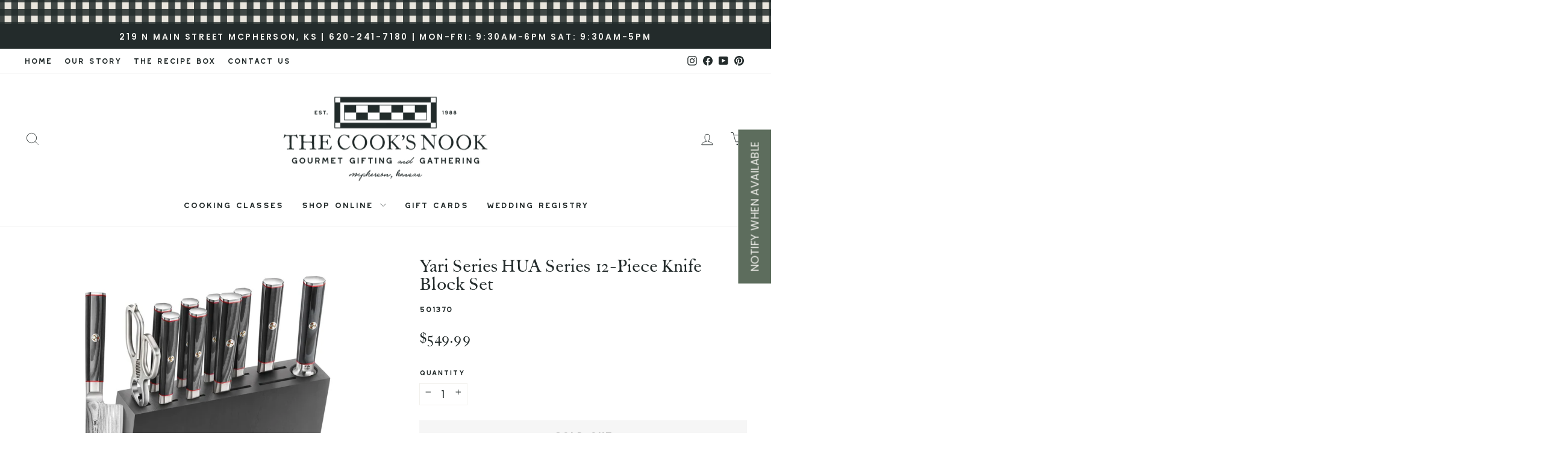

--- FILE ---
content_type: text/html; charset=utf-8
request_url: https://thecooksnookmcpherson.com/products/cangshan-cutlery-yari-hua-series-12-piece-knife-block-set
body_size: 63810
content:
<!doctype html>
<html class="no-js" lang="en" dir="ltr">
<head>


<link href="//thecooksnookmcpherson.com/cdn/shop/t/19/assets/00SLCreative.css?v=59720313007865494311758022980" rel="stylesheet" type="text/css" media="all" />

  

  
  <meta charset="utf-8">
  <meta http-equiv="X-UA-Compatible" content="IE=edge,chrome=1">
  <meta name="viewport" content="width=device-width,initial-scale=1">
  <meta name="theme-color" content="#232b2b">
  <link rel="canonical" href="https://thecooksnookmcpherson.com/products/cangshan-cutlery-yari-hua-series-12-piece-knife-block-set">
  <link rel="preconnect" href="https://cdn.shopify.com" crossorigin>
  <link rel="preconnect" href="https://fonts.shopifycdn.com" crossorigin>
  <link rel="dns-prefetch" href="https://productreviews.shopifycdn.com">
  <link rel="dns-prefetch" href="https://ajax.googleapis.com">
  <link rel="dns-prefetch" href="https://maps.googleapis.com">
  <link rel="dns-prefetch" href="https://maps.gstatic.com"><link rel="shortcut icon" href="//thecooksnookmcpherson.com/cdn/shop/files/Shopify_Favicon_Images_32x32.png?v=1757413452" type="image/png" /><title>Yari Series HUA Series 12-Piece Knife Block Set
&ndash; The Cook&#39;s Nook
</title>
<meta name="description" content="The YARI Series is a bold statement of traditional design coupled with innovative materials. Exceptionally sharp, and striking in design, these hand-sharpened blades feature a unique 67-layer Damascus pattern across the face of the X-7 high-alloy full-tang blades. Rich, ultra-dense gray G10 handles balance each knife w"><meta property="og:site_name" content="The Cook&#39;s Nook">
  <meta property="og:url" content="https://thecooksnookmcpherson.com/products/cangshan-cutlery-yari-hua-series-12-piece-knife-block-set">
  <meta property="og:title" content="Yari Series HUA Series 12-Piece Knife Block Set">
  <meta property="og:type" content="product">
  <meta property="og:description" content="The YARI Series is a bold statement of traditional design coupled with innovative materials. Exceptionally sharp, and striking in design, these hand-sharpened blades feature a unique 67-layer Damascus pattern across the face of the X-7 high-alloy full-tang blades. Rich, ultra-dense gray G10 handles balance each knife w"><meta property="og:image" content="http://thecooksnookmcpherson.com/cdn/shop/files/1_1500x_286245b8-8314-43cb-8ac5-40fae752f144.webp?v=1707322828">
    <meta property="og:image:secure_url" content="https://thecooksnookmcpherson.com/cdn/shop/files/1_1500x_286245b8-8314-43cb-8ac5-40fae752f144.webp?v=1707322828">
    <meta property="og:image:width" content="1500">
    <meta property="og:image:height" content="1500"><meta name="twitter:site" content="@">
  <meta name="twitter:card" content="summary_large_image">
  <meta name="twitter:title" content="Yari Series HUA Series 12-Piece Knife Block Set">
  <meta name="twitter:description" content="The YARI Series is a bold statement of traditional design coupled with innovative materials. Exceptionally sharp, and striking in design, these hand-sharpened blades feature a unique 67-layer Damascus pattern across the face of the X-7 high-alloy full-tang blades. Rich, ultra-dense gray G10 handles balance each knife w">
<style data-shopify>@font-face {
  font-family: Poppins;
  font-weight: 400;
  font-style: normal;
  font-display: swap;
  src: url("//thecooksnookmcpherson.com/cdn/fonts/poppins/poppins_n4.0ba78fa5af9b0e1a374041b3ceaadf0a43b41362.woff2") format("woff2"),
       url("//thecooksnookmcpherson.com/cdn/fonts/poppins/poppins_n4.214741a72ff2596839fc9760ee7a770386cf16ca.woff") format("woff");
}

  @font-face {
  font-family: Poppins;
  font-weight: 400;
  font-style: normal;
  font-display: swap;
  src: url("//thecooksnookmcpherson.com/cdn/fonts/poppins/poppins_n4.0ba78fa5af9b0e1a374041b3ceaadf0a43b41362.woff2") format("woff2"),
       url("//thecooksnookmcpherson.com/cdn/fonts/poppins/poppins_n4.214741a72ff2596839fc9760ee7a770386cf16ca.woff") format("woff");
}


  @font-face {
  font-family: Poppins;
  font-weight: 600;
  font-style: normal;
  font-display: swap;
  src: url("//thecooksnookmcpherson.com/cdn/fonts/poppins/poppins_n6.aa29d4918bc243723d56b59572e18228ed0786f6.woff2") format("woff2"),
       url("//thecooksnookmcpherson.com/cdn/fonts/poppins/poppins_n6.5f815d845fe073750885d5b7e619ee00e8111208.woff") format("woff");
}

  @font-face {
  font-family: Poppins;
  font-weight: 400;
  font-style: italic;
  font-display: swap;
  src: url("//thecooksnookmcpherson.com/cdn/fonts/poppins/poppins_i4.846ad1e22474f856bd6b81ba4585a60799a9f5d2.woff2") format("woff2"),
       url("//thecooksnookmcpherson.com/cdn/fonts/poppins/poppins_i4.56b43284e8b52fc64c1fd271f289a39e8477e9ec.woff") format("woff");
}

  @font-face {
  font-family: Poppins;
  font-weight: 600;
  font-style: italic;
  font-display: swap;
  src: url("//thecooksnookmcpherson.com/cdn/fonts/poppins/poppins_i6.bb8044d6203f492888d626dafda3c2999253e8e9.woff2") format("woff2"),
       url("//thecooksnookmcpherson.com/cdn/fonts/poppins/poppins_i6.e233dec1a61b1e7dead9f920159eda42280a02c3.woff") format("woff");
}

</style><link href="//thecooksnookmcpherson.com/cdn/shop/t/19/assets/theme.css?v=167694740508459472571758022982" rel="stylesheet" type="text/css" media="all" />
<style data-shopify>:root {
    --typeHeaderPrimary: Poppins;
    --typeHeaderFallback: sans-serif;
    --typeHeaderSize: 36px;
    --typeHeaderWeight: 400;
    --typeHeaderLineHeight: 1;
    --typeHeaderSpacing: 0.0em;

    --typeBasePrimary:Poppins;
    --typeBaseFallback:sans-serif;
    --typeBaseSize: 18px;
    --typeBaseWeight: 400;
    --typeBaseSpacing: 0.025em;
    --typeBaseLineHeight: 1.4;
    --typeBaselineHeightMinus01: 1.3;

    --typeCollectionTitle: 20px;

    --iconWeight: 2px;
    --iconLinecaps: miter;

    
        --buttonRadius: 0;
    

    --colorGridOverlayOpacity: 0.1;
    --colorAnnouncement: #232b2b;
    --colorAnnouncementText: #f2f1ed;

    --colorBody: #ffffff;
    --colorBodyAlpha05: rgba(255, 255, 255, 0.05);
    --colorBodyDim: #f2f2f2;
    --colorBodyLightDim: #fafafa;
    --colorBodyMediumDim: #f5f5f5;


    --colorBorder: #f2f1ed;

    --colorBtnPrimary: #232b2b;
    --colorBtnPrimaryLight: #3a4747;
    --colorBtnPrimaryDim: #181d1d;
    --colorBtnPrimaryText: #f2f1ed;

    --colorCartDot: #a0b6b8;

    --colorDrawers: #ffffff;
    --colorDrawersDim: #f2f2f2;
    --colorDrawerBorder: #f2f1ed;
    --colorDrawerText: #232b2b;
    --colorDrawerTextDark: #010101;
    --colorDrawerButton: #232b2b;
    --colorDrawerButtonText: #f2f1ed;

    --colorFooter: #ffffff;
    --colorFooterText: #232b2b;
    --colorFooterTextAlpha01: #232b2b;

    --colorGridOverlay: #000000;
    --colorGridOverlayOpacity: 0.1;

    --colorHeaderTextAlpha01: rgba(35, 43, 43, 0.1);

    --colorHeroText: #ffffff;

    --colorSmallImageBg: #ffffff;
    --colorLargeImageBg: #232b2b;

    --colorImageOverlay: #000000;
    --colorImageOverlayOpacity: 0.1;
    --colorImageOverlayTextShadow: 0.2;

    --colorLink: #232b2b;

    --colorModalBg: rgba(242, 241, 237, 0.6);

    --colorNav: #ffffff;
    --colorNavText: #232b2b;

    --colorPrice: #232b2b;

    --colorSaleTag: #5d6d5d;
    --colorSaleTagText: #f2f1ed;

    --colorTextBody: #232b2b;
    --colorTextBodyAlpha015: rgba(35, 43, 43, 0.15);
    --colorTextBodyAlpha005: rgba(35, 43, 43, 0.05);
    --colorTextBodyAlpha008: rgba(35, 43, 43, 0.08);
    --colorTextSavings: #5d6d5d;

    --urlIcoSelect: url(//thecooksnookmcpherson.com/cdn/shop/t/19/assets/ico-select.svg);
    --urlIcoSelectFooter: url(//thecooksnookmcpherson.com/cdn/shop/t/19/assets/ico-select-footer.svg);
    --urlIcoSelectWhite: url(//thecooksnookmcpherson.com/cdn/shop/t/19/assets/ico-select-white.svg);

    --grid-gutter: 17px;
    --drawer-gutter: 20px;

    --sizeChartMargin: 25px 0;
    --sizeChartIconMargin: 5px;

    --newsletterReminderPadding: 40px;

    /*Shop Pay Installments*/
    --color-body-text: #232b2b;
    --color-body: #ffffff;
    --color-bg: #ffffff;
    }

    .placeholder-content {
    background-image: linear-gradient(100deg, #ffffff 40%, #f7f7f7 63%, #ffffff 79%);
    }</style><script>
    document.documentElement.className = document.documentElement.className.replace('no-js', 'js');

    window.theme = window.theme || {};
    theme.routes = {
      home: "/",
      cart: "/cart.js",
      cartPage: "/cart",
      cartAdd: "/cart/add.js",
      cartChange: "/cart/change.js",
      search: "/search",
      predictiveSearch: "/search/suggest"
    };
    theme.strings = {
      soldOut: "Sold Out",
      unavailable: "Unavailable",
      inStockLabel: "In stock, ready to ship",
      oneStockLabel: "Low stock - [count] left",
      otherStockLabel: "[count] available",
      willNotShipUntil: "Ready to ship [date]",
      willBeInStockAfter: "Back in stock soon",
      waitingForStock: "Backordered, shipping soon",
      savePrice: "Save [saved_amount]",
      cartEmpty: "Your cart is currently empty.",
      cartTermsConfirmation: "You must agree with the terms and conditions of sales to check out",
      searchCollections: "Collections",
      searchPages: "Pages",
      searchArticles: "Articles",
      productFrom: "from ",
      maxQuantity: "You can only have [quantity] of [title] in your cart."
    };
    theme.settings = {
      cartType: "page",
      isCustomerTemplate: false,
      moneyFormat: "${{amount}}",
      saveType: "dollar",
      productImageSize: "square",
      productImageCover: false,
      predictiveSearch: true,
      predictiveSearchType: null,
      predictiveSearchVendor: false,
      predictiveSearchPrice: true,
      quickView: true,
      themeName: 'Impulse',
      themeVersion: "8.0.0"
    };
  </script>

  <script>window.performance && window.performance.mark && window.performance.mark('shopify.content_for_header.start');</script><meta name="google-site-verification" content="JYurtuE2yZKCMbOIDB_bLcCBDtNDfb3C3zzHYc-kS7U">
<meta id="shopify-digital-wallet" name="shopify-digital-wallet" content="/9921396832/digital_wallets/dialog">
<meta name="shopify-checkout-api-token" content="b0d9c4d7cb538664c16eb7843fe1e9ea">
<meta id="in-context-paypal-metadata" data-shop-id="9921396832" data-venmo-supported="false" data-environment="production" data-locale="en_US" data-paypal-v4="true" data-currency="USD">
<link rel="alternate" type="application/json+oembed" href="https://thecooksnookmcpherson.com/products/cangshan-cutlery-yari-hua-series-12-piece-knife-block-set.oembed">
<script async="async" src="/checkouts/internal/preloads.js?locale=en-US"></script>
<link rel="preconnect" href="https://shop.app" crossorigin="anonymous">
<script async="async" src="https://shop.app/checkouts/internal/preloads.js?locale=en-US&shop_id=9921396832" crossorigin="anonymous"></script>
<script id="apple-pay-shop-capabilities" type="application/json">{"shopId":9921396832,"countryCode":"US","currencyCode":"USD","merchantCapabilities":["supports3DS"],"merchantId":"gid:\/\/shopify\/Shop\/9921396832","merchantName":"The Cook's Nook","requiredBillingContactFields":["postalAddress","email","phone"],"requiredShippingContactFields":["postalAddress","email","phone"],"shippingType":"shipping","supportedNetworks":["visa","masterCard","amex","discover","elo","jcb"],"total":{"type":"pending","label":"The Cook's Nook","amount":"1.00"},"shopifyPaymentsEnabled":true,"supportsSubscriptions":true}</script>
<script id="shopify-features" type="application/json">{"accessToken":"b0d9c4d7cb538664c16eb7843fe1e9ea","betas":["rich-media-storefront-analytics"],"domain":"thecooksnookmcpherson.com","predictiveSearch":true,"shopId":9921396832,"locale":"en"}</script>
<script>var Shopify = Shopify || {};
Shopify.shop = "the-cooks-nook-mcpherson.myshopify.com";
Shopify.locale = "en";
Shopify.currency = {"active":"USD","rate":"1.0"};
Shopify.country = "US";
Shopify.theme = {"name":"LIVE - 2025 REBRAND WITH TH CUSTOM CODE","id":155075281152,"schema_name":"Impulse","schema_version":"8.0.0","theme_store_id":null,"role":"main"};
Shopify.theme.handle = "null";
Shopify.theme.style = {"id":null,"handle":null};
Shopify.cdnHost = "thecooksnookmcpherson.com/cdn";
Shopify.routes = Shopify.routes || {};
Shopify.routes.root = "/";</script>
<script type="module">!function(o){(o.Shopify=o.Shopify||{}).modules=!0}(window);</script>
<script>!function(o){function n(){var o=[];function n(){o.push(Array.prototype.slice.apply(arguments))}return n.q=o,n}var t=o.Shopify=o.Shopify||{};t.loadFeatures=n(),t.autoloadFeatures=n()}(window);</script>
<script>
  window.ShopifyPay = window.ShopifyPay || {};
  window.ShopifyPay.apiHost = "shop.app\/pay";
  window.ShopifyPay.redirectState = null;
</script>
<script id="shop-js-analytics" type="application/json">{"pageType":"product"}</script>
<script defer="defer" async type="module" src="//thecooksnookmcpherson.com/cdn/shopifycloud/shop-js/modules/v2/client.init-shop-cart-sync_BT-GjEfc.en.esm.js"></script>
<script defer="defer" async type="module" src="//thecooksnookmcpherson.com/cdn/shopifycloud/shop-js/modules/v2/chunk.common_D58fp_Oc.esm.js"></script>
<script defer="defer" async type="module" src="//thecooksnookmcpherson.com/cdn/shopifycloud/shop-js/modules/v2/chunk.modal_xMitdFEc.esm.js"></script>
<script type="module">
  await import("//thecooksnookmcpherson.com/cdn/shopifycloud/shop-js/modules/v2/client.init-shop-cart-sync_BT-GjEfc.en.esm.js");
await import("//thecooksnookmcpherson.com/cdn/shopifycloud/shop-js/modules/v2/chunk.common_D58fp_Oc.esm.js");
await import("//thecooksnookmcpherson.com/cdn/shopifycloud/shop-js/modules/v2/chunk.modal_xMitdFEc.esm.js");

  window.Shopify.SignInWithShop?.initShopCartSync?.({"fedCMEnabled":true,"windoidEnabled":true});

</script>
<script>
  window.Shopify = window.Shopify || {};
  if (!window.Shopify.featureAssets) window.Shopify.featureAssets = {};
  window.Shopify.featureAssets['shop-js'] = {"shop-cart-sync":["modules/v2/client.shop-cart-sync_DZOKe7Ll.en.esm.js","modules/v2/chunk.common_D58fp_Oc.esm.js","modules/v2/chunk.modal_xMitdFEc.esm.js"],"init-fed-cm":["modules/v2/client.init-fed-cm_B6oLuCjv.en.esm.js","modules/v2/chunk.common_D58fp_Oc.esm.js","modules/v2/chunk.modal_xMitdFEc.esm.js"],"shop-cash-offers":["modules/v2/client.shop-cash-offers_D2sdYoxE.en.esm.js","modules/v2/chunk.common_D58fp_Oc.esm.js","modules/v2/chunk.modal_xMitdFEc.esm.js"],"shop-login-button":["modules/v2/client.shop-login-button_QeVjl5Y3.en.esm.js","modules/v2/chunk.common_D58fp_Oc.esm.js","modules/v2/chunk.modal_xMitdFEc.esm.js"],"pay-button":["modules/v2/client.pay-button_DXTOsIq6.en.esm.js","modules/v2/chunk.common_D58fp_Oc.esm.js","modules/v2/chunk.modal_xMitdFEc.esm.js"],"shop-button":["modules/v2/client.shop-button_DQZHx9pm.en.esm.js","modules/v2/chunk.common_D58fp_Oc.esm.js","modules/v2/chunk.modal_xMitdFEc.esm.js"],"avatar":["modules/v2/client.avatar_BTnouDA3.en.esm.js"],"init-windoid":["modules/v2/client.init-windoid_CR1B-cfM.en.esm.js","modules/v2/chunk.common_D58fp_Oc.esm.js","modules/v2/chunk.modal_xMitdFEc.esm.js"],"init-shop-for-new-customer-accounts":["modules/v2/client.init-shop-for-new-customer-accounts_C_vY_xzh.en.esm.js","modules/v2/client.shop-login-button_QeVjl5Y3.en.esm.js","modules/v2/chunk.common_D58fp_Oc.esm.js","modules/v2/chunk.modal_xMitdFEc.esm.js"],"init-shop-email-lookup-coordinator":["modules/v2/client.init-shop-email-lookup-coordinator_BI7n9ZSv.en.esm.js","modules/v2/chunk.common_D58fp_Oc.esm.js","modules/v2/chunk.modal_xMitdFEc.esm.js"],"init-shop-cart-sync":["modules/v2/client.init-shop-cart-sync_BT-GjEfc.en.esm.js","modules/v2/chunk.common_D58fp_Oc.esm.js","modules/v2/chunk.modal_xMitdFEc.esm.js"],"shop-toast-manager":["modules/v2/client.shop-toast-manager_DiYdP3xc.en.esm.js","modules/v2/chunk.common_D58fp_Oc.esm.js","modules/v2/chunk.modal_xMitdFEc.esm.js"],"init-customer-accounts":["modules/v2/client.init-customer-accounts_D9ZNqS-Q.en.esm.js","modules/v2/client.shop-login-button_QeVjl5Y3.en.esm.js","modules/v2/chunk.common_D58fp_Oc.esm.js","modules/v2/chunk.modal_xMitdFEc.esm.js"],"init-customer-accounts-sign-up":["modules/v2/client.init-customer-accounts-sign-up_iGw4briv.en.esm.js","modules/v2/client.shop-login-button_QeVjl5Y3.en.esm.js","modules/v2/chunk.common_D58fp_Oc.esm.js","modules/v2/chunk.modal_xMitdFEc.esm.js"],"shop-follow-button":["modules/v2/client.shop-follow-button_CqMgW2wH.en.esm.js","modules/v2/chunk.common_D58fp_Oc.esm.js","modules/v2/chunk.modal_xMitdFEc.esm.js"],"checkout-modal":["modules/v2/client.checkout-modal_xHeaAweL.en.esm.js","modules/v2/chunk.common_D58fp_Oc.esm.js","modules/v2/chunk.modal_xMitdFEc.esm.js"],"shop-login":["modules/v2/client.shop-login_D91U-Q7h.en.esm.js","modules/v2/chunk.common_D58fp_Oc.esm.js","modules/v2/chunk.modal_xMitdFEc.esm.js"],"lead-capture":["modules/v2/client.lead-capture_BJmE1dJe.en.esm.js","modules/v2/chunk.common_D58fp_Oc.esm.js","modules/v2/chunk.modal_xMitdFEc.esm.js"],"payment-terms":["modules/v2/client.payment-terms_Ci9AEqFq.en.esm.js","modules/v2/chunk.common_D58fp_Oc.esm.js","modules/v2/chunk.modal_xMitdFEc.esm.js"]};
</script>
<script>(function() {
  var isLoaded = false;
  function asyncLoad() {
    if (isLoaded) return;
    isLoaded = true;
    var urls = ["https:\/\/cdn.nfcube.com\/instafeed-8324c995bcc6293dd2b53f84da54932e.js?shop=the-cooks-nook-mcpherson.myshopify.com"];
    for (var i = 0; i < urls.length; i++) {
      var s = document.createElement('script');
      s.type = 'text/javascript';
      s.async = true;
      s.src = urls[i];
      var x = document.getElementsByTagName('script')[0];
      x.parentNode.insertBefore(s, x);
    }
  };
  if(window.attachEvent) {
    window.attachEvent('onload', asyncLoad);
  } else {
    window.addEventListener('load', asyncLoad, false);
  }
})();</script>
<script id="__st">var __st={"a":9921396832,"offset":-21600,"reqid":"fdd5c435-6b7a-4c29-bc5d-e86fadf548ca-1769032227","pageurl":"thecooksnookmcpherson.com\/products\/cangshan-cutlery-yari-hua-series-12-piece-knife-block-set","u":"459bc420b203","p":"product","rtyp":"product","rid":8396443910400};</script>
<script>window.ShopifyPaypalV4VisibilityTracking = true;</script>
<script id="captcha-bootstrap">!function(){'use strict';const t='contact',e='account',n='new_comment',o=[[t,t],['blogs',n],['comments',n],[t,'customer']],c=[[e,'customer_login'],[e,'guest_login'],[e,'recover_customer_password'],[e,'create_customer']],r=t=>t.map((([t,e])=>`form[action*='/${t}']:not([data-nocaptcha='true']) input[name='form_type'][value='${e}']`)).join(','),a=t=>()=>t?[...document.querySelectorAll(t)].map((t=>t.form)):[];function s(){const t=[...o],e=r(t);return a(e)}const i='password',u='form_key',d=['recaptcha-v3-token','g-recaptcha-response','h-captcha-response',i],f=()=>{try{return window.sessionStorage}catch{return}},m='__shopify_v',_=t=>t.elements[u];function p(t,e,n=!1){try{const o=window.sessionStorage,c=JSON.parse(o.getItem(e)),{data:r}=function(t){const{data:e,action:n}=t;return t[m]||n?{data:e,action:n}:{data:t,action:n}}(c);for(const[e,n]of Object.entries(r))t.elements[e]&&(t.elements[e].value=n);n&&o.removeItem(e)}catch(o){console.error('form repopulation failed',{error:o})}}const l='form_type',E='cptcha';function T(t){t.dataset[E]=!0}const w=window,h=w.document,L='Shopify',v='ce_forms',y='captcha';let A=!1;((t,e)=>{const n=(g='f06e6c50-85a8-45c8-87d0-21a2b65856fe',I='https://cdn.shopify.com/shopifycloud/storefront-forms-hcaptcha/ce_storefront_forms_captcha_hcaptcha.v1.5.2.iife.js',D={infoText:'Protected by hCaptcha',privacyText:'Privacy',termsText:'Terms'},(t,e,n)=>{const o=w[L][v],c=o.bindForm;if(c)return c(t,g,e,D).then(n);var r;o.q.push([[t,g,e,D],n]),r=I,A||(h.body.append(Object.assign(h.createElement('script'),{id:'captcha-provider',async:!0,src:r})),A=!0)});var g,I,D;w[L]=w[L]||{},w[L][v]=w[L][v]||{},w[L][v].q=[],w[L][y]=w[L][y]||{},w[L][y].protect=function(t,e){n(t,void 0,e),T(t)},Object.freeze(w[L][y]),function(t,e,n,w,h,L){const[v,y,A,g]=function(t,e,n){const i=e?o:[],u=t?c:[],d=[...i,...u],f=r(d),m=r(i),_=r(d.filter((([t,e])=>n.includes(e))));return[a(f),a(m),a(_),s()]}(w,h,L),I=t=>{const e=t.target;return e instanceof HTMLFormElement?e:e&&e.form},D=t=>v().includes(t);t.addEventListener('submit',(t=>{const e=I(t);if(!e)return;const n=D(e)&&!e.dataset.hcaptchaBound&&!e.dataset.recaptchaBound,o=_(e),c=g().includes(e)&&(!o||!o.value);(n||c)&&t.preventDefault(),c&&!n&&(function(t){try{if(!f())return;!function(t){const e=f();if(!e)return;const n=_(t);if(!n)return;const o=n.value;o&&e.removeItem(o)}(t);const e=Array.from(Array(32),(()=>Math.random().toString(36)[2])).join('');!function(t,e){_(t)||t.append(Object.assign(document.createElement('input'),{type:'hidden',name:u})),t.elements[u].value=e}(t,e),function(t,e){const n=f();if(!n)return;const o=[...t.querySelectorAll(`input[type='${i}']`)].map((({name:t})=>t)),c=[...d,...o],r={};for(const[a,s]of new FormData(t).entries())c.includes(a)||(r[a]=s);n.setItem(e,JSON.stringify({[m]:1,action:t.action,data:r}))}(t,e)}catch(e){console.error('failed to persist form',e)}}(e),e.submit())}));const S=(t,e)=>{t&&!t.dataset[E]&&(n(t,e.some((e=>e===t))),T(t))};for(const o of['focusin','change'])t.addEventListener(o,(t=>{const e=I(t);D(e)&&S(e,y())}));const B=e.get('form_key'),M=e.get(l),P=B&&M;t.addEventListener('DOMContentLoaded',(()=>{const t=y();if(P)for(const e of t)e.elements[l].value===M&&p(e,B);[...new Set([...A(),...v().filter((t=>'true'===t.dataset.shopifyCaptcha))])].forEach((e=>S(e,t)))}))}(h,new URLSearchParams(w.location.search),n,t,e,['guest_login'])})(!0,!0)}();</script>
<script integrity="sha256-4kQ18oKyAcykRKYeNunJcIwy7WH5gtpwJnB7kiuLZ1E=" data-source-attribution="shopify.loadfeatures" defer="defer" src="//thecooksnookmcpherson.com/cdn/shopifycloud/storefront/assets/storefront/load_feature-a0a9edcb.js" crossorigin="anonymous"></script>
<script crossorigin="anonymous" defer="defer" src="//thecooksnookmcpherson.com/cdn/shopifycloud/storefront/assets/shopify_pay/storefront-65b4c6d7.js?v=20250812"></script>
<script data-source-attribution="shopify.dynamic_checkout.dynamic.init">var Shopify=Shopify||{};Shopify.PaymentButton=Shopify.PaymentButton||{isStorefrontPortableWallets:!0,init:function(){window.Shopify.PaymentButton.init=function(){};var t=document.createElement("script");t.src="https://thecooksnookmcpherson.com/cdn/shopifycloud/portable-wallets/latest/portable-wallets.en.js",t.type="module",document.head.appendChild(t)}};
</script>
<script data-source-attribution="shopify.dynamic_checkout.buyer_consent">
  function portableWalletsHideBuyerConsent(e){var t=document.getElementById("shopify-buyer-consent"),n=document.getElementById("shopify-subscription-policy-button");t&&n&&(t.classList.add("hidden"),t.setAttribute("aria-hidden","true"),n.removeEventListener("click",e))}function portableWalletsShowBuyerConsent(e){var t=document.getElementById("shopify-buyer-consent"),n=document.getElementById("shopify-subscription-policy-button");t&&n&&(t.classList.remove("hidden"),t.removeAttribute("aria-hidden"),n.addEventListener("click",e))}window.Shopify?.PaymentButton&&(window.Shopify.PaymentButton.hideBuyerConsent=portableWalletsHideBuyerConsent,window.Shopify.PaymentButton.showBuyerConsent=portableWalletsShowBuyerConsent);
</script>
<script data-source-attribution="shopify.dynamic_checkout.cart.bootstrap">document.addEventListener("DOMContentLoaded",(function(){function t(){return document.querySelector("shopify-accelerated-checkout-cart, shopify-accelerated-checkout")}if(t())Shopify.PaymentButton.init();else{new MutationObserver((function(e,n){t()&&(Shopify.PaymentButton.init(),n.disconnect())})).observe(document.body,{childList:!0,subtree:!0})}}));
</script>
<link id="shopify-accelerated-checkout-styles" rel="stylesheet" media="screen" href="https://thecooksnookmcpherson.com/cdn/shopifycloud/portable-wallets/latest/accelerated-checkout-backwards-compat.css" crossorigin="anonymous">
<style id="shopify-accelerated-checkout-cart">
        #shopify-buyer-consent {
  margin-top: 1em;
  display: inline-block;
  width: 100%;
}

#shopify-buyer-consent.hidden {
  display: none;
}

#shopify-subscription-policy-button {
  background: none;
  border: none;
  padding: 0;
  text-decoration: underline;
  font-size: inherit;
  cursor: pointer;
}

#shopify-subscription-policy-button::before {
  box-shadow: none;
}

      </style>

<script>window.performance && window.performance.mark && window.performance.mark('shopify.content_for_header.end');</script>

  <script src="//thecooksnookmcpherson.com/cdn/shop/t/19/assets/vendor-scripts-v11.js" defer="defer"></script><script src="//thecooksnookmcpherson.com/cdn/shop/t/19/assets/theme.js?v=22325264162658116151758022857" defer="defer"></script>
<!-- BEGIN app block: shopify://apps/instafeed/blocks/head-block/c447db20-095d-4a10-9725-b5977662c9d5 --><link rel="preconnect" href="https://cdn.nfcube.com/">
<link rel="preconnect" href="https://scontent.cdninstagram.com/">


  <script>
    document.addEventListener('DOMContentLoaded', function () {
      let instafeedScript = document.createElement('script');

      
        instafeedScript.src = 'https://cdn.nfcube.com/instafeed-8324c995bcc6293dd2b53f84da54932e.js';
      

      document.body.appendChild(instafeedScript);
    });
  </script>





<!-- END app block --><!-- BEGIN app block: shopify://apps/gift-reggie-gift-registry/blocks/app-embed-block/00fe746e-081c-46a2-a15d-bcbd6f41b0f0 --><script type="application/json" id="gift_reggie_data">
  {
    "storefrontAccessToken": "e18bf6f558ee249b98cbbeeeaaf94600",
    "registryId": null,
    "registryAdmin": null,
    "customerId": null,
    

    "productId": 8396443910400,
    "rootUrl": "\/",
    "accountLoginUrl": "\/customer_authentication\/login",
    "accountLoginReturnParam": "return_to=",
    "currentLanguage": null,

    "button_layout": "column",
    "button_order": "registry_wishlist",
    "button_alignment": "evenly",
    "behavior_on_no_id": "disable",
    "wishlist_button_visibility": "everyone",
    "registry_button_visibility": "everyone",
    "registry_button_behavior": "ajax",
    "online_store_version": "2",
    "button_location_override": "",
    "button_location_override_position": "inside",

    "wishlist_button_appearance": "button",
    "registry_button_appearance": "button",
    "wishlist_button_classname": "",
    "registry_button_classname": "",
    "wishlist_button_image_not_present": null,
    "wishlist_button_image_is_present": null,
    "registry_button_image": null,

    "checkout_button_selector": "",

    "i18n": {
      "wishlist": {
        "idleAdd": "Add to Wishlist",
        "idleRemove": "Remove from Wishlist",
        "pending": "...",
        "successAdd": "Added to Wishlist",
        "successRemove": "Removed from Wishlist",
        "noVariant": "Add to Wishlist",
        "error": "Error"
      },
      "registry": {
        "idleAdd": "Add to Registry",
        "idleRemove": "Remove from Registry",
        "pending": "...",
        "successAdd": "Added to Registry",
        "successRemove": "Removed from Registry",
        "noVariant": "Add to Registry",
        "error": "Error"
      }
    }
  }
</script>
<style>
  :root {
    --gift-reggie-wishlist-button-background-color: #f2f1ed;
    --gift-reggie-wishlist-button-text-color: #232b2b;
    --gift-reggie-registry-button-background-color: #f2f1ed;
    --gift-reggie-registry-button-text-color: #232b2b;
  }
</style><style>
    
  </style>
<!-- END app block --><script src="https://cdn.shopify.com/extensions/019be01d-014d-743a-ac5b-03424fbd0478/appatticserver-376/assets/giftBoxLogicv1.js" type="text/javascript" defer="defer"></script>
<link href="https://cdn.shopify.com/extensions/019be01d-014d-743a-ac5b-03424fbd0478/appatticserver-376/assets/giftBoxv1.css" rel="stylesheet" type="text/css" media="all">
<script src="https://cdn.shopify.com/extensions/c576313f-40d4-45e2-8a86-ae7e2b9a30c3/giftlab-28/assets/giftLabLogicv1.js" type="text/javascript" defer="defer"></script>
<link href="https://cdn.shopify.com/extensions/c576313f-40d4-45e2-8a86-ae7e2b9a30c3/giftlab-28/assets/giftLabv1.css" rel="stylesheet" type="text/css" media="all">
<script src="https://cdn.shopify.com/extensions/019be27e-ba89-70c4-b190-390282399118/gift-reggie-gift-registry-126/assets/app-embed-block.js" type="text/javascript" defer="defer"></script>
<link href="https://cdn.shopify.com/extensions/019be27e-ba89-70c4-b190-390282399118/gift-reggie-gift-registry-126/assets/app-embed-block.css" rel="stylesheet" type="text/css" media="all">
<link href="https://monorail-edge.shopifysvc.com" rel="dns-prefetch">
<script>(function(){if ("sendBeacon" in navigator && "performance" in window) {try {var session_token_from_headers = performance.getEntriesByType('navigation')[0].serverTiming.find(x => x.name == '_s').description;} catch {var session_token_from_headers = undefined;}var session_cookie_matches = document.cookie.match(/_shopify_s=([^;]*)/);var session_token_from_cookie = session_cookie_matches && session_cookie_matches.length === 2 ? session_cookie_matches[1] : "";var session_token = session_token_from_headers || session_token_from_cookie || "";function handle_abandonment_event(e) {var entries = performance.getEntries().filter(function(entry) {return /monorail-edge.shopifysvc.com/.test(entry.name);});if (!window.abandonment_tracked && entries.length === 0) {window.abandonment_tracked = true;var currentMs = Date.now();var navigation_start = performance.timing.navigationStart;var payload = {shop_id: 9921396832,url: window.location.href,navigation_start,duration: currentMs - navigation_start,session_token,page_type: "product"};window.navigator.sendBeacon("https://monorail-edge.shopifysvc.com/v1/produce", JSON.stringify({schema_id: "online_store_buyer_site_abandonment/1.1",payload: payload,metadata: {event_created_at_ms: currentMs,event_sent_at_ms: currentMs}}));}}window.addEventListener('pagehide', handle_abandonment_event);}}());</script>
<script id="web-pixels-manager-setup">(function e(e,d,r,n,o){if(void 0===o&&(o={}),!Boolean(null===(a=null===(i=window.Shopify)||void 0===i?void 0:i.analytics)||void 0===a?void 0:a.replayQueue)){var i,a;window.Shopify=window.Shopify||{};var t=window.Shopify;t.analytics=t.analytics||{};var s=t.analytics;s.replayQueue=[],s.publish=function(e,d,r){return s.replayQueue.push([e,d,r]),!0};try{self.performance.mark("wpm:start")}catch(e){}var l=function(){var e={modern:/Edge?\/(1{2}[4-9]|1[2-9]\d|[2-9]\d{2}|\d{4,})\.\d+(\.\d+|)|Firefox\/(1{2}[4-9]|1[2-9]\d|[2-9]\d{2}|\d{4,})\.\d+(\.\d+|)|Chrom(ium|e)\/(9{2}|\d{3,})\.\d+(\.\d+|)|(Maci|X1{2}).+ Version\/(15\.\d+|(1[6-9]|[2-9]\d|\d{3,})\.\d+)([,.]\d+|)( \(\w+\)|)( Mobile\/\w+|) Safari\/|Chrome.+OPR\/(9{2}|\d{3,})\.\d+\.\d+|(CPU[ +]OS|iPhone[ +]OS|CPU[ +]iPhone|CPU IPhone OS|CPU iPad OS)[ +]+(15[._]\d+|(1[6-9]|[2-9]\d|\d{3,})[._]\d+)([._]\d+|)|Android:?[ /-](13[3-9]|1[4-9]\d|[2-9]\d{2}|\d{4,})(\.\d+|)(\.\d+|)|Android.+Firefox\/(13[5-9]|1[4-9]\d|[2-9]\d{2}|\d{4,})\.\d+(\.\d+|)|Android.+Chrom(ium|e)\/(13[3-9]|1[4-9]\d|[2-9]\d{2}|\d{4,})\.\d+(\.\d+|)|SamsungBrowser\/([2-9]\d|\d{3,})\.\d+/,legacy:/Edge?\/(1[6-9]|[2-9]\d|\d{3,})\.\d+(\.\d+|)|Firefox\/(5[4-9]|[6-9]\d|\d{3,})\.\d+(\.\d+|)|Chrom(ium|e)\/(5[1-9]|[6-9]\d|\d{3,})\.\d+(\.\d+|)([\d.]+$|.*Safari\/(?![\d.]+ Edge\/[\d.]+$))|(Maci|X1{2}).+ Version\/(10\.\d+|(1[1-9]|[2-9]\d|\d{3,})\.\d+)([,.]\d+|)( \(\w+\)|)( Mobile\/\w+|) Safari\/|Chrome.+OPR\/(3[89]|[4-9]\d|\d{3,})\.\d+\.\d+|(CPU[ +]OS|iPhone[ +]OS|CPU[ +]iPhone|CPU IPhone OS|CPU iPad OS)[ +]+(10[._]\d+|(1[1-9]|[2-9]\d|\d{3,})[._]\d+)([._]\d+|)|Android:?[ /-](13[3-9]|1[4-9]\d|[2-9]\d{2}|\d{4,})(\.\d+|)(\.\d+|)|Mobile Safari.+OPR\/([89]\d|\d{3,})\.\d+\.\d+|Android.+Firefox\/(13[5-9]|1[4-9]\d|[2-9]\d{2}|\d{4,})\.\d+(\.\d+|)|Android.+Chrom(ium|e)\/(13[3-9]|1[4-9]\d|[2-9]\d{2}|\d{4,})\.\d+(\.\d+|)|Android.+(UC? ?Browser|UCWEB|U3)[ /]?(15\.([5-9]|\d{2,})|(1[6-9]|[2-9]\d|\d{3,})\.\d+)\.\d+|SamsungBrowser\/(5\.\d+|([6-9]|\d{2,})\.\d+)|Android.+MQ{2}Browser\/(14(\.(9|\d{2,})|)|(1[5-9]|[2-9]\d|\d{3,})(\.\d+|))(\.\d+|)|K[Aa][Ii]OS\/(3\.\d+|([4-9]|\d{2,})\.\d+)(\.\d+|)/},d=e.modern,r=e.legacy,n=navigator.userAgent;return n.match(d)?"modern":n.match(r)?"legacy":"unknown"}(),u="modern"===l?"modern":"legacy",c=(null!=n?n:{modern:"",legacy:""})[u],f=function(e){return[e.baseUrl,"/wpm","/b",e.hashVersion,"modern"===e.buildTarget?"m":"l",".js"].join("")}({baseUrl:d,hashVersion:r,buildTarget:u}),m=function(e){var d=e.version,r=e.bundleTarget,n=e.surface,o=e.pageUrl,i=e.monorailEndpoint;return{emit:function(e){var a=e.status,t=e.errorMsg,s=(new Date).getTime(),l=JSON.stringify({metadata:{event_sent_at_ms:s},events:[{schema_id:"web_pixels_manager_load/3.1",payload:{version:d,bundle_target:r,page_url:o,status:a,surface:n,error_msg:t},metadata:{event_created_at_ms:s}}]});if(!i)return console&&console.warn&&console.warn("[Web Pixels Manager] No Monorail endpoint provided, skipping logging."),!1;try{return self.navigator.sendBeacon.bind(self.navigator)(i,l)}catch(e){}var u=new XMLHttpRequest;try{return u.open("POST",i,!0),u.setRequestHeader("Content-Type","text/plain"),u.send(l),!0}catch(e){return console&&console.warn&&console.warn("[Web Pixels Manager] Got an unhandled error while logging to Monorail."),!1}}}}({version:r,bundleTarget:l,surface:e.surface,pageUrl:self.location.href,monorailEndpoint:e.monorailEndpoint});try{o.browserTarget=l,function(e){var d=e.src,r=e.async,n=void 0===r||r,o=e.onload,i=e.onerror,a=e.sri,t=e.scriptDataAttributes,s=void 0===t?{}:t,l=document.createElement("script"),u=document.querySelector("head"),c=document.querySelector("body");if(l.async=n,l.src=d,a&&(l.integrity=a,l.crossOrigin="anonymous"),s)for(var f in s)if(Object.prototype.hasOwnProperty.call(s,f))try{l.dataset[f]=s[f]}catch(e){}if(o&&l.addEventListener("load",o),i&&l.addEventListener("error",i),u)u.appendChild(l);else{if(!c)throw new Error("Did not find a head or body element to append the script");c.appendChild(l)}}({src:f,async:!0,onload:function(){if(!function(){var e,d;return Boolean(null===(d=null===(e=window.Shopify)||void 0===e?void 0:e.analytics)||void 0===d?void 0:d.initialized)}()){var d=window.webPixelsManager.init(e)||void 0;if(d){var r=window.Shopify.analytics;r.replayQueue.forEach((function(e){var r=e[0],n=e[1],o=e[2];d.publishCustomEvent(r,n,o)})),r.replayQueue=[],r.publish=d.publishCustomEvent,r.visitor=d.visitor,r.initialized=!0}}},onerror:function(){return m.emit({status:"failed",errorMsg:"".concat(f," has failed to load")})},sri:function(e){var d=/^sha384-[A-Za-z0-9+/=]+$/;return"string"==typeof e&&d.test(e)}(c)?c:"",scriptDataAttributes:o}),m.emit({status:"loading"})}catch(e){m.emit({status:"failed",errorMsg:(null==e?void 0:e.message)||"Unknown error"})}}})({shopId: 9921396832,storefrontBaseUrl: "https://thecooksnookmcpherson.com",extensionsBaseUrl: "https://extensions.shopifycdn.com/cdn/shopifycloud/web-pixels-manager",monorailEndpoint: "https://monorail-edge.shopifysvc.com/unstable/produce_batch",surface: "storefront-renderer",enabledBetaFlags: ["2dca8a86"],webPixelsConfigList: [{"id":"469532928","configuration":"{\"config\":\"{\\\"pixel_id\\\":\\\"G-WX40QCLEFR\\\",\\\"target_country\\\":\\\"US\\\",\\\"gtag_events\\\":[{\\\"type\\\":\\\"search\\\",\\\"action_label\\\":\\\"G-WX40QCLEFR\\\"},{\\\"type\\\":\\\"begin_checkout\\\",\\\"action_label\\\":\\\"G-WX40QCLEFR\\\"},{\\\"type\\\":\\\"view_item\\\",\\\"action_label\\\":[\\\"G-WX40QCLEFR\\\",\\\"MC-ME5MQQ1LPM\\\"]},{\\\"type\\\":\\\"purchase\\\",\\\"action_label\\\":[\\\"G-WX40QCLEFR\\\",\\\"MC-ME5MQQ1LPM\\\"]},{\\\"type\\\":\\\"page_view\\\",\\\"action_label\\\":[\\\"G-WX40QCLEFR\\\",\\\"MC-ME5MQQ1LPM\\\"]},{\\\"type\\\":\\\"add_payment_info\\\",\\\"action_label\\\":\\\"G-WX40QCLEFR\\\"},{\\\"type\\\":\\\"add_to_cart\\\",\\\"action_label\\\":\\\"G-WX40QCLEFR\\\"}],\\\"enable_monitoring_mode\\\":false}\"}","eventPayloadVersion":"v1","runtimeContext":"OPEN","scriptVersion":"b2a88bafab3e21179ed38636efcd8a93","type":"APP","apiClientId":1780363,"privacyPurposes":[],"dataSharingAdjustments":{"protectedCustomerApprovalScopes":["read_customer_address","read_customer_email","read_customer_name","read_customer_personal_data","read_customer_phone"]}},{"id":"164331776","configuration":"{\"pixel_id\":\"594015081193225\",\"pixel_type\":\"facebook_pixel\",\"metaapp_system_user_token\":\"-\"}","eventPayloadVersion":"v1","runtimeContext":"OPEN","scriptVersion":"ca16bc87fe92b6042fbaa3acc2fbdaa6","type":"APP","apiClientId":2329312,"privacyPurposes":["ANALYTICS","MARKETING","SALE_OF_DATA"],"dataSharingAdjustments":{"protectedCustomerApprovalScopes":["read_customer_address","read_customer_email","read_customer_name","read_customer_personal_data","read_customer_phone"]}},{"id":"73269504","configuration":"{\"tagID\":\"2614250277233\"}","eventPayloadVersion":"v1","runtimeContext":"STRICT","scriptVersion":"18031546ee651571ed29edbe71a3550b","type":"APP","apiClientId":3009811,"privacyPurposes":["ANALYTICS","MARKETING","SALE_OF_DATA"],"dataSharingAdjustments":{"protectedCustomerApprovalScopes":["read_customer_address","read_customer_email","read_customer_name","read_customer_personal_data","read_customer_phone"]}},{"id":"shopify-app-pixel","configuration":"{}","eventPayloadVersion":"v1","runtimeContext":"STRICT","scriptVersion":"0450","apiClientId":"shopify-pixel","type":"APP","privacyPurposes":["ANALYTICS","MARKETING"]},{"id":"shopify-custom-pixel","eventPayloadVersion":"v1","runtimeContext":"LAX","scriptVersion":"0450","apiClientId":"shopify-pixel","type":"CUSTOM","privacyPurposes":["ANALYTICS","MARKETING"]}],isMerchantRequest: false,initData: {"shop":{"name":"The Cook's Nook","paymentSettings":{"currencyCode":"USD"},"myshopifyDomain":"the-cooks-nook-mcpherson.myshopify.com","countryCode":"US","storefrontUrl":"https:\/\/thecooksnookmcpherson.com"},"customer":null,"cart":null,"checkout":null,"productVariants":[{"price":{"amount":549.99,"currencyCode":"USD"},"product":{"title":"Yari Series HUA Series 12-Piece Knife Block Set","vendor":"Cangshan","id":"8396443910400","untranslatedTitle":"Yari Series HUA Series 12-Piece Knife Block Set","url":"\/products\/cangshan-cutlery-yari-hua-series-12-piece-knife-block-set","type":"Cutlery"},"id":"44338404688128","image":{"src":"\/\/thecooksnookmcpherson.com\/cdn\/shop\/files\/1_1500x_286245b8-8314-43cb-8ac5-40fae752f144.webp?v=1707322828"},"sku":"501370","title":"Default Title","untranslatedTitle":"Default Title"}],"purchasingCompany":null},},"https://thecooksnookmcpherson.com/cdn","fcfee988w5aeb613cpc8e4bc33m6693e112",{"modern":"","legacy":""},{"shopId":"9921396832","storefrontBaseUrl":"https:\/\/thecooksnookmcpherson.com","extensionBaseUrl":"https:\/\/extensions.shopifycdn.com\/cdn\/shopifycloud\/web-pixels-manager","surface":"storefront-renderer","enabledBetaFlags":"[\"2dca8a86\"]","isMerchantRequest":"false","hashVersion":"fcfee988w5aeb613cpc8e4bc33m6693e112","publish":"custom","events":"[[\"page_viewed\",{}],[\"product_viewed\",{\"productVariant\":{\"price\":{\"amount\":549.99,\"currencyCode\":\"USD\"},\"product\":{\"title\":\"Yari Series HUA Series 12-Piece Knife Block Set\",\"vendor\":\"Cangshan\",\"id\":\"8396443910400\",\"untranslatedTitle\":\"Yari Series HUA Series 12-Piece Knife Block Set\",\"url\":\"\/products\/cangshan-cutlery-yari-hua-series-12-piece-knife-block-set\",\"type\":\"Cutlery\"},\"id\":\"44338404688128\",\"image\":{\"src\":\"\/\/thecooksnookmcpherson.com\/cdn\/shop\/files\/1_1500x_286245b8-8314-43cb-8ac5-40fae752f144.webp?v=1707322828\"},\"sku\":\"501370\",\"title\":\"Default Title\",\"untranslatedTitle\":\"Default Title\"}}]]"});</script><script>
  window.ShopifyAnalytics = window.ShopifyAnalytics || {};
  window.ShopifyAnalytics.meta = window.ShopifyAnalytics.meta || {};
  window.ShopifyAnalytics.meta.currency = 'USD';
  var meta = {"product":{"id":8396443910400,"gid":"gid:\/\/shopify\/Product\/8396443910400","vendor":"Cangshan","type":"Cutlery","handle":"cangshan-cutlery-yari-hua-series-12-piece-knife-block-set","variants":[{"id":44338404688128,"price":54999,"name":"Yari Series HUA Series 12-Piece Knife Block Set","public_title":null,"sku":"501370"}],"remote":false},"page":{"pageType":"product","resourceType":"product","resourceId":8396443910400,"requestId":"fdd5c435-6b7a-4c29-bc5d-e86fadf548ca-1769032227"}};
  for (var attr in meta) {
    window.ShopifyAnalytics.meta[attr] = meta[attr];
  }
</script>
<script class="analytics">
  (function () {
    var customDocumentWrite = function(content) {
      var jquery = null;

      if (window.jQuery) {
        jquery = window.jQuery;
      } else if (window.Checkout && window.Checkout.$) {
        jquery = window.Checkout.$;
      }

      if (jquery) {
        jquery('body').append(content);
      }
    };

    var hasLoggedConversion = function(token) {
      if (token) {
        return document.cookie.indexOf('loggedConversion=' + token) !== -1;
      }
      return false;
    }

    var setCookieIfConversion = function(token) {
      if (token) {
        var twoMonthsFromNow = new Date(Date.now());
        twoMonthsFromNow.setMonth(twoMonthsFromNow.getMonth() + 2);

        document.cookie = 'loggedConversion=' + token + '; expires=' + twoMonthsFromNow;
      }
    }

    var trekkie = window.ShopifyAnalytics.lib = window.trekkie = window.trekkie || [];
    if (trekkie.integrations) {
      return;
    }
    trekkie.methods = [
      'identify',
      'page',
      'ready',
      'track',
      'trackForm',
      'trackLink'
    ];
    trekkie.factory = function(method) {
      return function() {
        var args = Array.prototype.slice.call(arguments);
        args.unshift(method);
        trekkie.push(args);
        return trekkie;
      };
    };
    for (var i = 0; i < trekkie.methods.length; i++) {
      var key = trekkie.methods[i];
      trekkie[key] = trekkie.factory(key);
    }
    trekkie.load = function(config) {
      trekkie.config = config || {};
      trekkie.config.initialDocumentCookie = document.cookie;
      var first = document.getElementsByTagName('script')[0];
      var script = document.createElement('script');
      script.type = 'text/javascript';
      script.onerror = function(e) {
        var scriptFallback = document.createElement('script');
        scriptFallback.type = 'text/javascript';
        scriptFallback.onerror = function(error) {
                var Monorail = {
      produce: function produce(monorailDomain, schemaId, payload) {
        var currentMs = new Date().getTime();
        var event = {
          schema_id: schemaId,
          payload: payload,
          metadata: {
            event_created_at_ms: currentMs,
            event_sent_at_ms: currentMs
          }
        };
        return Monorail.sendRequest("https://" + monorailDomain + "/v1/produce", JSON.stringify(event));
      },
      sendRequest: function sendRequest(endpointUrl, payload) {
        // Try the sendBeacon API
        if (window && window.navigator && typeof window.navigator.sendBeacon === 'function' && typeof window.Blob === 'function' && !Monorail.isIos12()) {
          var blobData = new window.Blob([payload], {
            type: 'text/plain'
          });

          if (window.navigator.sendBeacon(endpointUrl, blobData)) {
            return true;
          } // sendBeacon was not successful

        } // XHR beacon

        var xhr = new XMLHttpRequest();

        try {
          xhr.open('POST', endpointUrl);
          xhr.setRequestHeader('Content-Type', 'text/plain');
          xhr.send(payload);
        } catch (e) {
          console.log(e);
        }

        return false;
      },
      isIos12: function isIos12() {
        return window.navigator.userAgent.lastIndexOf('iPhone; CPU iPhone OS 12_') !== -1 || window.navigator.userAgent.lastIndexOf('iPad; CPU OS 12_') !== -1;
      }
    };
    Monorail.produce('monorail-edge.shopifysvc.com',
      'trekkie_storefront_load_errors/1.1',
      {shop_id: 9921396832,
      theme_id: 155075281152,
      app_name: "storefront",
      context_url: window.location.href,
      source_url: "//thecooksnookmcpherson.com/cdn/s/trekkie.storefront.cd680fe47e6c39ca5d5df5f0a32d569bc48c0f27.min.js"});

        };
        scriptFallback.async = true;
        scriptFallback.src = '//thecooksnookmcpherson.com/cdn/s/trekkie.storefront.cd680fe47e6c39ca5d5df5f0a32d569bc48c0f27.min.js';
        first.parentNode.insertBefore(scriptFallback, first);
      };
      script.async = true;
      script.src = '//thecooksnookmcpherson.com/cdn/s/trekkie.storefront.cd680fe47e6c39ca5d5df5f0a32d569bc48c0f27.min.js';
      first.parentNode.insertBefore(script, first);
    };
    trekkie.load(
      {"Trekkie":{"appName":"storefront","development":false,"defaultAttributes":{"shopId":9921396832,"isMerchantRequest":null,"themeId":155075281152,"themeCityHash":"9169684504528052953","contentLanguage":"en","currency":"USD","eventMetadataId":"180e0112-4231-4cdc-b65a-54c39c025aa3"},"isServerSideCookieWritingEnabled":true,"monorailRegion":"shop_domain","enabledBetaFlags":["65f19447"]},"Session Attribution":{},"S2S":{"facebookCapiEnabled":true,"source":"trekkie-storefront-renderer","apiClientId":580111}}
    );

    var loaded = false;
    trekkie.ready(function() {
      if (loaded) return;
      loaded = true;

      window.ShopifyAnalytics.lib = window.trekkie;

      var originalDocumentWrite = document.write;
      document.write = customDocumentWrite;
      try { window.ShopifyAnalytics.merchantGoogleAnalytics.call(this); } catch(error) {};
      document.write = originalDocumentWrite;

      window.ShopifyAnalytics.lib.page(null,{"pageType":"product","resourceType":"product","resourceId":8396443910400,"requestId":"fdd5c435-6b7a-4c29-bc5d-e86fadf548ca-1769032227","shopifyEmitted":true});

      var match = window.location.pathname.match(/checkouts\/(.+)\/(thank_you|post_purchase)/)
      var token = match? match[1]: undefined;
      if (!hasLoggedConversion(token)) {
        setCookieIfConversion(token);
        window.ShopifyAnalytics.lib.track("Viewed Product",{"currency":"USD","variantId":44338404688128,"productId":8396443910400,"productGid":"gid:\/\/shopify\/Product\/8396443910400","name":"Yari Series HUA Series 12-Piece Knife Block Set","price":"549.99","sku":"501370","brand":"Cangshan","variant":null,"category":"Cutlery","nonInteraction":true,"remote":false},undefined,undefined,{"shopifyEmitted":true});
      window.ShopifyAnalytics.lib.track("monorail:\/\/trekkie_storefront_viewed_product\/1.1",{"currency":"USD","variantId":44338404688128,"productId":8396443910400,"productGid":"gid:\/\/shopify\/Product\/8396443910400","name":"Yari Series HUA Series 12-Piece Knife Block Set","price":"549.99","sku":"501370","brand":"Cangshan","variant":null,"category":"Cutlery","nonInteraction":true,"remote":false,"referer":"https:\/\/thecooksnookmcpherson.com\/products\/cangshan-cutlery-yari-hua-series-12-piece-knife-block-set"});
      }
    });


        var eventsListenerScript = document.createElement('script');
        eventsListenerScript.async = true;
        eventsListenerScript.src = "//thecooksnookmcpherson.com/cdn/shopifycloud/storefront/assets/shop_events_listener-3da45d37.js";
        document.getElementsByTagName('head')[0].appendChild(eventsListenerScript);

})();</script>
  <script>
  if (!window.ga || (window.ga && typeof window.ga !== 'function')) {
    window.ga = function ga() {
      (window.ga.q = window.ga.q || []).push(arguments);
      if (window.Shopify && window.Shopify.analytics && typeof window.Shopify.analytics.publish === 'function') {
        window.Shopify.analytics.publish("ga_stub_called", {}, {sendTo: "google_osp_migration"});
      }
      console.error("Shopify's Google Analytics stub called with:", Array.from(arguments), "\nSee https://help.shopify.com/manual/promoting-marketing/pixels/pixel-migration#google for more information.");
    };
    if (window.Shopify && window.Shopify.analytics && typeof window.Shopify.analytics.publish === 'function') {
      window.Shopify.analytics.publish("ga_stub_initialized", {}, {sendTo: "google_osp_migration"});
    }
  }
</script>
<script
  defer
  src="https://thecooksnookmcpherson.com/cdn/shopifycloud/perf-kit/shopify-perf-kit-3.0.4.min.js"
  data-application="storefront-renderer"
  data-shop-id="9921396832"
  data-render-region="gcp-us-central1"
  data-page-type="product"
  data-theme-instance-id="155075281152"
  data-theme-name="Impulse"
  data-theme-version="8.0.0"
  data-monorail-region="shop_domain"
  data-resource-timing-sampling-rate="10"
  data-shs="true"
  data-shs-beacon="true"
  data-shs-export-with-fetch="true"
  data-shs-logs-sample-rate="1"
  data-shs-beacon-endpoint="https://thecooksnookmcpherson.com/api/collect"
></script>
</head>

<body class="template-product" data-center-text="true" data-button_style="square" data-type_header_capitalize="false" data-type_headers_align_text="true" data-type_product_capitalize="false" data-swatch_style="round" >

  <a class="in-page-link visually-hidden skip-link" href="#MainContent">Skip to content</a>

  <div id="PageContainer" class="page-container">
    <div class="transition-body"><!-- BEGIN sections: header-group -->
<div id="shopify-section-sections--20363380654336__announcement" class="shopify-section shopify-section-group-header-group"><style></style><div class="header-gingham-divider"></div>


  <div class="announcement-bar">
    <div class="page-width">
      <div class="slideshow-wrapper">
        <button type="button" class="visually-hidden slideshow__pause" data-id="sections--20363380654336__announcement" aria-live="polite">
          <span class="slideshow__pause-stop">
            <svg aria-hidden="true" focusable="false" role="presentation" class="icon icon-pause" viewBox="0 0 10 13"><path d="M0 0h3v13H0zm7 0h3v13H7z" fill-rule="evenodd"/></svg>
            <span class="icon__fallback-text">Pause slideshow</span>
          </span>
          <span class="slideshow__pause-play">
            <svg aria-hidden="true" focusable="false" role="presentation" class="icon icon-play" viewBox="18.24 17.35 24.52 28.3"><path fill="#323232" d="M22.1 19.151v25.5l20.4-13.489-20.4-12.011z"/></svg>
            <span class="icon__fallback-text">Play slideshow</span>
          </span>
        </button>

        <div
          id="AnnouncementSlider"
          class="announcement-slider"
          data-compact="true"
          data-block-count="1"><div
                id="AnnouncementSlide-announcement-0"
                class="announcement-slider__slide"
                data-index="0"
                
              ><span class="announcement-text">219 N MAIN STREET MCPHERSON, KS | 620-241-7180 | MON-FRI: 9:30AM-6PM SAT: 9:30AM-5PM</span></div></div>
      </div>
    </div>
  </div>




</div><div id="shopify-section-sections--20363380654336__header" class="shopify-section shopify-section-group-header-group">

<div id="NavDrawer" class="drawer drawer--left">
  <div class="drawer__contents">
    <div class="drawer__fixed-header">
      <div class="drawer__header appear-animation appear-delay-1">
        <div class="h2 drawer__title"></div>
        <div class="drawer__close">
          <button type="button" class="drawer__close-button js-drawer-close">
            <svg aria-hidden="true" focusable="false" role="presentation" class="icon icon-close" viewBox="0 0 64 64"><title>icon-X</title><path d="m19 17.61 27.12 27.13m0-27.12L19 44.74"/></svg>
            <span class="icon__fallback-text">Close menu</span>
          </button>
        </div>
      </div>
    </div>
    <div class="drawer__scrollable">
      <ul class="mobile-nav" role="navigation" aria-label="Primary"><li class="mobile-nav__item appear-animation appear-delay-2"><a href="/collections/cooking-classes" class="mobile-nav__link mobile-nav__link--top-level">Cooking Classes</a></li><li class="mobile-nav__item appear-animation appear-delay-3"><div class="mobile-nav__has-sublist"><a href="/collections"
                    class="mobile-nav__link mobile-nav__link--top-level"
                    id="Label-collections2"
                    >
                    Shop Online
                  </a>
                  <div class="mobile-nav__toggle">
                    <button type="button"
                      aria-controls="Linklist-collections2"
                      aria-labelledby="Label-collections2"
                      class="collapsible-trigger collapsible--auto-height"><span class="collapsible-trigger__icon collapsible-trigger__icon--open" role="presentation">
  <svg aria-hidden="true" focusable="false" role="presentation" class="icon icon--wide icon-chevron-down" viewBox="0 0 28 16"><path d="m1.57 1.59 12.76 12.77L27.1 1.59" stroke-width="2" stroke="#000" fill="none"/></svg>
</span>
</button>
                  </div></div><div id="Linklist-collections2"
                class="mobile-nav__sublist collapsible-content collapsible-content--all"
                >
                <div class="collapsible-content__inner">
                  <ul class="mobile-nav__sublist"><li class="mobile-nav__item">
                        <div class="mobile-nav__child-item"><a href="/collections/cookbooks"
                              class="mobile-nav__link"
                              id="Sublabel-collections-cookbooks1"
                              >
                              Cookbooks + Recipe Organization
                            </a><button type="button"
                              aria-controls="Sublinklist-collections2-collections-cookbooks1"
                              aria-labelledby="Sublabel-collections-cookbooks1"
                              class="collapsible-trigger"><span class="collapsible-trigger__icon collapsible-trigger__icon--circle collapsible-trigger__icon--open" role="presentation">
  <svg aria-hidden="true" focusable="false" role="presentation" class="icon icon--wide icon-chevron-down" viewBox="0 0 28 16"><path d="m1.57 1.59 12.76 12.77L27.1 1.59" stroke-width="2" stroke="#000" fill="none"/></svg>
</span>
</button></div><div
                            id="Sublinklist-collections2-collections-cookbooks1"
                            aria-labelledby="Sublabel-collections-cookbooks1"
                            class="mobile-nav__sublist collapsible-content collapsible-content--all"
                            >
                            <div class="collapsible-content__inner">
                              <ul class="mobile-nav__grandchildlist"><li class="mobile-nav__item">
                                    <a href="/collections/cookbooks" class="mobile-nav__link">
                                      All Cookbooks + Recipe Organization
                                    </a>
                                  </li><li class="mobile-nav__item">
                                    <a href="/collections/cookbooks-1" class="mobile-nav__link">
                                      Cookbooks
                                    </a>
                                  </li><li class="mobile-nav__item">
                                    <a href="/collections/recipe-boxes-cards" class="mobile-nav__link">
                                      Recipe Boxes + Cards
                                    </a>
                                  </li><li class="mobile-nav__item">
                                    <a href="/collections/recipe-notebooks-organizers" class="mobile-nav__link">
                                      Recipe Notebooks + Organizers
                                    </a>
                                  </li></ul>
                            </div>
                          </div></li><li class="mobile-nav__item">
                        <div class="mobile-nav__child-item"><a href="/collections/cookware-bakeware-electrics"
                              class="mobile-nav__link"
                              id="Sublabel-collections-cookware-bakeware-electrics2"
                              >
                              Cookware + Bakeware + Electrics
                            </a><button type="button"
                              aria-controls="Sublinklist-collections2-collections-cookware-bakeware-electrics2"
                              aria-labelledby="Sublabel-collections-cookware-bakeware-electrics2"
                              class="collapsible-trigger"><span class="collapsible-trigger__icon collapsible-trigger__icon--circle collapsible-trigger__icon--open" role="presentation">
  <svg aria-hidden="true" focusable="false" role="presentation" class="icon icon--wide icon-chevron-down" viewBox="0 0 28 16"><path d="m1.57 1.59 12.76 12.77L27.1 1.59" stroke-width="2" stroke="#000" fill="none"/></svg>
</span>
</button></div><div
                            id="Sublinklist-collections2-collections-cookware-bakeware-electrics2"
                            aria-labelledby="Sublabel-collections-cookware-bakeware-electrics2"
                            class="mobile-nav__sublist collapsible-content collapsible-content--all"
                            >
                            <div class="collapsible-content__inner">
                              <ul class="mobile-nav__grandchildlist"><li class="mobile-nav__item">
                                    <a href="/collections/cookware-bakeware-electrics" class="mobile-nav__link">
                                      All Cookware + Bakeware + Electrics
                                    </a>
                                  </li><li class="mobile-nav__item">
                                    <a href="/collections/baking-pans-sheet" class="mobile-nav__link">
                                      Baking Pans + Sheets
                                    </a>
                                  </li><li class="mobile-nav__item">
                                    <a href="/collections/bakeware-tools-accessories" class="mobile-nav__link">
                                      Bakeware Tools + Accessories
                                    </a>
                                  </li><li class="mobile-nav__item">
                                    <a href="/collections/pots-pans" class="mobile-nav__link">
                                      Pots + Pans
                                    </a>
                                  </li><li class="mobile-nav__item">
                                    <a href="/collections/cookware-accessories" class="mobile-nav__link">
                                      Cookware Accessories
                                    </a>
                                  </li><li class="mobile-nav__item">
                                    <a href="/collections/bbq-grilling" class="mobile-nav__link">
                                      BBQ + Grilling
                                    </a>
                                  </li><li class="mobile-nav__item">
                                    <a href="/collections/pizza-pasta" class="mobile-nav__link">
                                      Pizza + Pasta
                                    </a>
                                  </li><li class="mobile-nav__item">
                                    <a href="/collections/kitchen-electrics-small-appliances" class="mobile-nav__link">
                                      Kitchen Electrics + Small Appliances
                                    </a>
                                  </li></ul>
                            </div>
                          </div></li><li class="mobile-nav__item">
                        <div class="mobile-nav__child-item"><a href="/collections/cutlery"
                              class="mobile-nav__link"
                              id="Sublabel-collections-cutlery3"
                              >
                              Cutlery + Cutting Boards
                            </a><button type="button"
                              aria-controls="Sublinklist-collections2-collections-cutlery3"
                              aria-labelledby="Sublabel-collections-cutlery3"
                              class="collapsible-trigger"><span class="collapsible-trigger__icon collapsible-trigger__icon--circle collapsible-trigger__icon--open" role="presentation">
  <svg aria-hidden="true" focusable="false" role="presentation" class="icon icon--wide icon-chevron-down" viewBox="0 0 28 16"><path d="m1.57 1.59 12.76 12.77L27.1 1.59" stroke-width="2" stroke="#000" fill="none"/></svg>
</span>
</button></div><div
                            id="Sublinklist-collections2-collections-cutlery3"
                            aria-labelledby="Sublabel-collections-cutlery3"
                            class="mobile-nav__sublist collapsible-content collapsible-content--all"
                            >
                            <div class="collapsible-content__inner">
                              <ul class="mobile-nav__grandchildlist"><li class="mobile-nav__item">
                                    <a href="/collections/cutlery" class="mobile-nav__link">
                                      All Cutlery + Cutting Boards
                                    </a>
                                  </li><li class="mobile-nav__item">
                                    <a href="/collections/knife-blocks-sets" class="mobile-nav__link">
                                      Knife Blocks + Sets
                                    </a>
                                  </li><li class="mobile-nav__item">
                                    <a href="/collections/individual-knives-shears" class="mobile-nav__link">
                                      Individual Knives + Shears
                                    </a>
                                  </li><li class="mobile-nav__item">
                                    <a href="/collections/knife-sharpeners-accessories" class="mobile-nav__link">
                                      Knife Sharpeners + Accessories
                                    </a>
                                  </li><li class="mobile-nav__item">
                                    <a href="/collections/cutting-boards" class="mobile-nav__link">
                                      Cutting Boards + Care
                                    </a>
                                  </li></ul>
                            </div>
                          </div></li><li class="mobile-nav__item">
                        <div class="mobile-nav__child-item"><a href="/collections/tabletop-barware"
                              class="mobile-nav__link"
                              id="Sublabel-collections-tabletop-barware4"
                              >
                              Tabletop + Barware
                            </a><button type="button"
                              aria-controls="Sublinklist-collections2-collections-tabletop-barware4"
                              aria-labelledby="Sublabel-collections-tabletop-barware4"
                              class="collapsible-trigger"><span class="collapsible-trigger__icon collapsible-trigger__icon--circle collapsible-trigger__icon--open" role="presentation">
  <svg aria-hidden="true" focusable="false" role="presentation" class="icon icon--wide icon-chevron-down" viewBox="0 0 28 16"><path d="m1.57 1.59 12.76 12.77L27.1 1.59" stroke-width="2" stroke="#000" fill="none"/></svg>
</span>
</button></div><div
                            id="Sublinklist-collections2-collections-tabletop-barware4"
                            aria-labelledby="Sublabel-collections-tabletop-barware4"
                            class="mobile-nav__sublist collapsible-content collapsible-content--all"
                            >
                            <div class="collapsible-content__inner">
                              <ul class="mobile-nav__grandchildlist"><li class="mobile-nav__item">
                                    <a href="/collections/tabletop-barware" class="mobile-nav__link">
                                      All Tabletop + Barware
                                    </a>
                                  </li><li class="mobile-nav__item">
                                    <a href="/collections/dinnerware" class="mobile-nav__link">
                                      Dinnerware + Serving Pieces
                                    </a>
                                  </li><li class="mobile-nav__item">
                                    <a href="/collections/mixing-serving-bowls" class="mobile-nav__link">
                                      Mixing + Serving Bowls
                                    </a>
                                  </li><li class="mobile-nav__item">
                                    <a href="/collections/flatware" class="mobile-nav__link">
                                      Flatware
                                    </a>
                                  </li><li class="mobile-nav__item">
                                    <a href="/collections/salt-pepper" class="mobile-nav__link">
                                      Salt + Pepper
                                    </a>
                                  </li><li class="mobile-nav__item">
                                    <a href="/collections/drinkware" class="mobile-nav__link">
                                      Glasses + Drinkware
                                    </a>
                                  </li><li class="mobile-nav__item">
                                    <a href="/collections/barware-tools" class="mobile-nav__link">
                                      Barware + Tools
                                    </a>
                                  </li><li class="mobile-nav__item">
                                    <a href="/collections/charcuterie-boards-accessories" class="mobile-nav__link">
                                      Charcuterie Boards + Accessories
                                    </a>
                                  </li></ul>
                            </div>
                          </div></li><li class="mobile-nav__item">
                        <div class="mobile-nav__child-item"><a href="/collections/coffee-tea"
                              class="mobile-nav__link"
                              id="Sublabel-collections-coffee-tea5"
                              >
                              Coffee + Tea
                            </a><button type="button"
                              aria-controls="Sublinklist-collections2-collections-coffee-tea5"
                              aria-labelledby="Sublabel-collections-coffee-tea5"
                              class="collapsible-trigger"><span class="collapsible-trigger__icon collapsible-trigger__icon--circle collapsible-trigger__icon--open" role="presentation">
  <svg aria-hidden="true" focusable="false" role="presentation" class="icon icon--wide icon-chevron-down" viewBox="0 0 28 16"><path d="m1.57 1.59 12.76 12.77L27.1 1.59" stroke-width="2" stroke="#000" fill="none"/></svg>
</span>
</button></div><div
                            id="Sublinklist-collections2-collections-coffee-tea5"
                            aria-labelledby="Sublabel-collections-coffee-tea5"
                            class="mobile-nav__sublist collapsible-content collapsible-content--all"
                            >
                            <div class="collapsible-content__inner">
                              <ul class="mobile-nav__grandchildlist"><li class="mobile-nav__item">
                                    <a href="/collections/coffee-tea" class="mobile-nav__link">
                                      All Coffee + Tea
                                    </a>
                                  </li><li class="mobile-nav__item">
                                    <a href="/collections/coffee" class="mobile-nav__link">
                                      Gourmet Coffee
                                    </a>
                                  </li><li class="mobile-nav__item">
                                    <a href="/collections/coffee-makers" class="mobile-nav__link">
                                      Coffee Makers + Accessories
                                    </a>
                                  </li><li class="mobile-nav__item">
                                    <a href="/collections/loose-leaf-teas-1" class="mobile-nav__link">
                                      Loose Leaf Tea
                                    </a>
                                  </li><li class="mobile-nav__item">
                                    <a href="/collections/loose-leaf-teas" class="mobile-nav__link">
                                      Tea Bags
                                    </a>
                                  </li><li class="mobile-nav__item">
                                    <a href="/collections/tea-makers-accessories" class="mobile-nav__link">
                                      Tea Makers + Accessories
                                    </a>
                                  </li><li class="mobile-nav__item">
                                    <a href="/collections/mugs-travel-tumblers" class="mobile-nav__link">
                                      Mugs + Travel Tumblers
                                    </a>
                                  </li></ul>
                            </div>
                          </div></li><li class="mobile-nav__item">
                        <div class="mobile-nav__child-item"><a href="/collections/kitchenware-tools"
                              class="mobile-nav__link"
                              id="Sublabel-collections-kitchenware-tools6"
                              >
                              Kitchenware + Tools
                            </a><button type="button"
                              aria-controls="Sublinklist-collections2-collections-kitchenware-tools6"
                              aria-labelledby="Sublabel-collections-kitchenware-tools6"
                              class="collapsible-trigger"><span class="collapsible-trigger__icon collapsible-trigger__icon--circle collapsible-trigger__icon--open" role="presentation">
  <svg aria-hidden="true" focusable="false" role="presentation" class="icon icon--wide icon-chevron-down" viewBox="0 0 28 16"><path d="m1.57 1.59 12.76 12.77L27.1 1.59" stroke-width="2" stroke="#000" fill="none"/></svg>
</span>
</button></div><div
                            id="Sublinklist-collections2-collections-kitchenware-tools6"
                            aria-labelledby="Sublabel-collections-kitchenware-tools6"
                            class="mobile-nav__sublist collapsible-content collapsible-content--all"
                            >
                            <div class="collapsible-content__inner">
                              <ul class="mobile-nav__grandchildlist"><li class="mobile-nav__item">
                                    <a href="/collections/kitchenware-tools" class="mobile-nav__link">
                                      All Kitchenware + Tools
                                    </a>
                                  </li><li class="mobile-nav__item">
                                    <a href="/collections/utensils-measuring-tools" class="mobile-nav__link">
                                      Utensils + Measuring Tools
                                    </a>
                                  </li><li class="mobile-nav__item">
                                    <a href="/collections/gadgets" class="mobile-nav__link">
                                      Gadgets + Food Prep
                                    </a>
                                  </li><li class="mobile-nav__item">
                                    <a href="/collections/mixing-serving-bowls" class="mobile-nav__link">
                                      Mixing + Serving Bowls
                                    </a>
                                  </li><li class="mobile-nav__item">
                                    <a href="/collections/storage-organization" class="mobile-nav__link">
                                      Storage + Organization
                                    </a>
                                  </li><li class="mobile-nav__item">
                                    <a href="/collections/bakeware-tools-accessories" class="mobile-nav__link">
                                      Bakeware Tools + Accessories
                                    </a>
                                  </li><li class="mobile-nav__item">
                                    <a href="/collections/scales-timers-thermometers" class="mobile-nav__link">
                                      Scales + Timers + Thermometers
                                    </a>
                                  </li><li class="mobile-nav__item">
                                    <a href="/collections/bbq-grilling" class="mobile-nav__link">
                                      BBQ + Grilling
                                    </a>
                                  </li><li class="mobile-nav__item">
                                    <a href="/collections/pizza-pasta" class="mobile-nav__link">
                                      Pizza + Pasta
                                    </a>
                                  </li><li class="mobile-nav__item">
                                    <a href="/collections/home-cleaning" class="mobile-nav__link">
                                      Home Cleaning
                                    </a>
                                  </li></ul>
                            </div>
                          </div></li><li class="mobile-nav__item">
                        <div class="mobile-nav__child-item"><a href="/collections/linens"
                              class="mobile-nav__link"
                              id="Sublabel-collections-linens7"
                              >
                              Linens
                            </a><button type="button"
                              aria-controls="Sublinklist-collections2-collections-linens7"
                              aria-labelledby="Sublabel-collections-linens7"
                              class="collapsible-trigger"><span class="collapsible-trigger__icon collapsible-trigger__icon--circle collapsible-trigger__icon--open" role="presentation">
  <svg aria-hidden="true" focusable="false" role="presentation" class="icon icon--wide icon-chevron-down" viewBox="0 0 28 16"><path d="m1.57 1.59 12.76 12.77L27.1 1.59" stroke-width="2" stroke="#000" fill="none"/></svg>
</span>
</button></div><div
                            id="Sublinklist-collections2-collections-linens7"
                            aria-labelledby="Sublabel-collections-linens7"
                            class="mobile-nav__sublist collapsible-content collapsible-content--all"
                            >
                            <div class="collapsible-content__inner">
                              <ul class="mobile-nav__grandchildlist"><li class="mobile-nav__item">
                                    <a href="/collections/linens" class="mobile-nav__link">
                                      All Linens
                                    </a>
                                  </li><li class="mobile-nav__item">
                                    <a href="/collections/kitchen-towels-dishcloths" class="mobile-nav__link">
                                      Kitchen Towels + Dishcloths
                                    </a>
                                  </li><li class="mobile-nav__item">
                                    <a href="/collections/geometry-kitchen-towels" class="mobile-nav__link">
                                      Geometry
                                    </a>
                                  </li><li class="mobile-nav__item">
                                    <a href="/collections/table-runners-placemats" class="mobile-nav__link">
                                      Table Runners + Placemats
                                    </a>
                                  </li><li class="mobile-nav__item">
                                    <a href="/collections/aprons" class="mobile-nav__link">
                                      Aprons
                                    </a>
                                  </li><li class="mobile-nav__item">
                                    <a href="/collections/paper-napkins" class="mobile-nav__link">
                                      Napkins
                                    </a>
                                  </li><li class="mobile-nav__item">
                                    <a href="/collections/trivets-potholders" class="mobile-nav__link">
                                      Trivets + Potholders + Ovenmitts
                                    </a>
                                  </li><li class="mobile-nav__item">
                                    <a href="/collections/paper-napkins" class="mobile-nav__link">
                                      Paper Napkins
                                    </a>
                                  </li></ul>
                            </div>
                          </div></li><li class="mobile-nav__item">
                        <div class="mobile-nav__child-item"><a href="/collections/gifts-home-accents"
                              class="mobile-nav__link"
                              id="Sublabel-collections-gifts-home-accents8"
                              >
                              Gifts + Home
                            </a><button type="button"
                              aria-controls="Sublinklist-collections2-collections-gifts-home-accents8"
                              aria-labelledby="Sublabel-collections-gifts-home-accents8"
                              class="collapsible-trigger"><span class="collapsible-trigger__icon collapsible-trigger__icon--circle collapsible-trigger__icon--open" role="presentation">
  <svg aria-hidden="true" focusable="false" role="presentation" class="icon icon--wide icon-chevron-down" viewBox="0 0 28 16"><path d="m1.57 1.59 12.76 12.77L27.1 1.59" stroke-width="2" stroke="#000" fill="none"/></svg>
</span>
</button></div><div
                            id="Sublinklist-collections2-collections-gifts-home-accents8"
                            aria-labelledby="Sublabel-collections-gifts-home-accents8"
                            class="mobile-nav__sublist collapsible-content collapsible-content--all"
                            >
                            <div class="collapsible-content__inner">
                              <ul class="mobile-nav__grandchildlist"><li class="mobile-nav__item">
                                    <a href="/collections/gifts-home-accents" class="mobile-nav__link">
                                      All Gifts + Home Accents
                                    </a>
                                  </li><li class="mobile-nav__item">
                                    <a href="/collections/greeting-cards-stationery" class="mobile-nav__link">
                                      Greeting Cards + Stationery
                                    </a>
                                  </li><li class="mobile-nav__item">
                                    <a href="/collections/gift-cards" class="mobile-nav__link">
                                      Gift Cards
                                    </a>
                                  </li><li class="mobile-nav__item">
                                    <a href="/collections/grab-n-go-gift-sets" class="mobile-nav__link">
                                      Gift Baskets + Sets
                                    </a>
                                  </li><li class="mobile-nav__item">
                                    <a href="/collections/kids-baby-corner" class="mobile-nav__link">
                                      Baby + Kids Gifts
                                    </a>
                                  </li><li class="mobile-nav__item">
                                    <a href="/collections/recipe-kits" class="mobile-nav__link">
                                      Recipe Kits
                                    </a>
                                  </li><li class="mobile-nav__item">
                                    <a href="/collections/home-decor-candles" class="mobile-nav__link">
                                      Home Decor + Candles
                                    </a>
                                  </li><li class="mobile-nav__item">
                                    <a href="/collections/home-cleaning" class="mobile-nav__link">
                                      Home Cleaning
                                    </a>
                                  </li></ul>
                            </div>
                          </div></li><li class="mobile-nav__item">
                        <div class="mobile-nav__child-item"><a href="/collections/gourmet-foods"
                              class="mobile-nav__link"
                              id="Sublabel-collections-gourmet-foods9"
                              >
                              Gourmet Food + Pantry
                            </a><button type="button"
                              aria-controls="Sublinklist-collections2-collections-gourmet-foods9"
                              aria-labelledby="Sublabel-collections-gourmet-foods9"
                              class="collapsible-trigger"><span class="collapsible-trigger__icon collapsible-trigger__icon--circle collapsible-trigger__icon--open" role="presentation">
  <svg aria-hidden="true" focusable="false" role="presentation" class="icon icon--wide icon-chevron-down" viewBox="0 0 28 16"><path d="m1.57 1.59 12.76 12.77L27.1 1.59" stroke-width="2" stroke="#000" fill="none"/></svg>
</span>
</button></div><div
                            id="Sublinklist-collections2-collections-gourmet-foods9"
                            aria-labelledby="Sublabel-collections-gourmet-foods9"
                            class="mobile-nav__sublist collapsible-content collapsible-content--all"
                            >
                            <div class="collapsible-content__inner">
                              <ul class="mobile-nav__grandchildlist"><li class="mobile-nav__item">
                                    <a href="/collections/gourmet-foods" class="mobile-nav__link">
                                      All Gourmet Food + Pantry
                                    </a>
                                  </li><li class="mobile-nav__item">
                                    <a href="/collections/spices-rubs" class="mobile-nav__link">
                                      Spices + Rubs
                                    </a>
                                  </li><li class="mobile-nav__item">
                                    <a href="/collections/jelly-jam-honey" class="mobile-nav__link">
                                      Jelly + Jam + Honey
                                    </a>
                                  </li><li class="mobile-nav__item">
                                    <a href="/collections/salsa-sauce-dressing" class="mobile-nav__link">
                                      Salsa + Sauce + Dressing
                                    </a>
                                  </li><li class="mobile-nav__item">
                                    <a href="/collections/dip-cheeseball-dessert-mixes" class="mobile-nav__link">
                                      Hot + Cold Dip Mixes
                                    </a>
                                  </li><li class="mobile-nav__item">
                                    <a href="/collections/baking-ingredients-mixes" class="mobile-nav__link">
                                      Baking Ingredients + Mixes
                                    </a>
                                  </li><li class="mobile-nav__item">
                                    <a href="/collections/popcorn-seasonings" class="mobile-nav__link">
                                      Popcorn + Seasoning
                                    </a>
                                  </li><li class="mobile-nav__item">
                                    <a href="/collections/candy-sweet-treats" class="mobile-nav__link">
                                      Chocolate + Sweet Treats
                                    </a>
                                  </li><li class="mobile-nav__item">
                                    <a href="/collections/cocktail-mixes" class="mobile-nav__link">
                                      Drink Mixes + Extras
                                    </a>
                                  </li><li class="mobile-nav__item">
                                    <a href="/collections/pizza-pasta-essentials" class="mobile-nav__link">
                                      Pasta + Pizza
                                    </a>
                                  </li><li class="mobile-nav__item">
                                    <a href="/collections/snacks" class="mobile-nav__link">
                                      Snacks + Shareables
                                    </a>
                                  </li></ul>
                            </div>
                          </div></li><li class="mobile-nav__item">
                        <div class="mobile-nav__child-item"><a href="/collections/olivelle-1"
                              class="mobile-nav__link"
                              id="Sublabel-collections-olivelle-110"
                              >
                              Olivelle
                            </a><button type="button"
                              aria-controls="Sublinklist-collections2-collections-olivelle-110"
                              aria-labelledby="Sublabel-collections-olivelle-110"
                              class="collapsible-trigger"><span class="collapsible-trigger__icon collapsible-trigger__icon--circle collapsible-trigger__icon--open" role="presentation">
  <svg aria-hidden="true" focusable="false" role="presentation" class="icon icon--wide icon-chevron-down" viewBox="0 0 28 16"><path d="m1.57 1.59 12.76 12.77L27.1 1.59" stroke-width="2" stroke="#000" fill="none"/></svg>
</span>
</button></div><div
                            id="Sublinklist-collections2-collections-olivelle-110"
                            aria-labelledby="Sublabel-collections-olivelle-110"
                            class="mobile-nav__sublist collapsible-content collapsible-content--all"
                            >
                            <div class="collapsible-content__inner">
                              <ul class="mobile-nav__grandchildlist"><li class="mobile-nav__item">
                                    <a href="/collections/olivelle-1" class="mobile-nav__link">
                                      All Olivelle
                                    </a>
                                  </li><li class="mobile-nav__item">
                                    <a href="/collections/olivelle" class="mobile-nav__link">
                                      Oil + Vinegar Bar
                                    </a>
                                  </li><li class="mobile-nav__item">
                                    <a href="/collections/olivelle-infused-sea-salts" class="mobile-nav__link">
                                      Infused + Traditional Sea Salts
                                    </a>
                                  </li><li class="mobile-nav__item">
                                    <a href="/collections/olivelle-rubs-seasonings" class="mobile-nav__link">
                                      Rubs + Seasonings
                                    </a>
                                  </li><li class="mobile-nav__item">
                                    <a href="/collections/olivelle-dipping-herbs" class="mobile-nav__link">
                                      Bread Dipping + Dried Herbs
                                    </a>
                                  </li><li class="mobile-nav__item">
                                    <a href="/collections/olivelle-sugar-shakers" class="mobile-nav__link">
                                      Sugar Shakers
                                    </a>
                                  </li><li class="mobile-nav__item">
                                    <a href="/collections/olivelle-pasta-pantry-essentials" class="mobile-nav__link">
                                      Pasta + Pantry Essentials
                                    </a>
                                  </li><li class="mobile-nav__item">
                                    <a href="/collections/olivelle-recipe-gift-sets" class="mobile-nav__link">
                                      Recipe + Gift Sets
                                    </a>
                                  </li></ul>
                            </div>
                          </div></li></ul>
                </div>
              </div></li><li class="mobile-nav__item appear-animation appear-delay-4"><a href="/collections/gift-cards" class="mobile-nav__link mobile-nav__link--top-level">Gift Cards</a></li><li class="mobile-nav__item appear-animation appear-delay-5"><a href="/pages/wedding-registries" class="mobile-nav__link mobile-nav__link--top-level">Wedding Registry</a></li><li class="mobile-nav__item mobile-nav__item--secondary">
            <div class="grid"><div class="grid__item one-half appear-animation appear-delay-6 medium-up--hide">
                    <a href="/" class="mobile-nav__link">HOME</a>
                  </div><div class="grid__item one-half appear-animation appear-delay-7 medium-up--hide">
                    <a href="/pages/our-story" class="mobile-nav__link">OUR STORY</a>
                  </div><div class="grid__item one-half appear-animation appear-delay-8 medium-up--hide">
                    <a href="/blogs/the-recipe-box" class="mobile-nav__link">THE RECIPE BOX</a>
                  </div><div class="grid__item one-half appear-animation appear-delay-9 medium-up--hide">
                    <a href="/pages/contact-us" class="mobile-nav__link">CONTACT US</a>
                  </div><div class="grid__item one-half appear-animation appear-delay-10">
                  <a href="/account" class="mobile-nav__link">Log in
</a>
                </div></div>
          </li></ul><ul class="mobile-nav__social appear-animation appear-delay-11"><li class="mobile-nav__social-item">
            <a target="_blank" rel="noopener" href="https://www.instagram.com/thecooksnookmac/" title="The Cook&#39;s Nook on Instagram">
              <svg aria-hidden="true" focusable="false" role="presentation" class="icon icon-instagram" viewBox="0 0 32 32"><title>instagram</title><path fill="#444" d="M16 3.094c4.206 0 4.7.019 6.363.094 1.538.069 2.369.325 2.925.544.738.287 1.262.625 1.813 1.175s.894 1.075 1.175 1.813c.212.556.475 1.387.544 2.925.075 1.662.094 2.156.094 6.363s-.019 4.7-.094 6.363c-.069 1.538-.325 2.369-.544 2.925-.288.738-.625 1.262-1.175 1.813s-1.075.894-1.813 1.175c-.556.212-1.387.475-2.925.544-1.663.075-2.156.094-6.363.094s-4.7-.019-6.363-.094c-1.537-.069-2.369-.325-2.925-.544-.737-.288-1.263-.625-1.813-1.175s-.894-1.075-1.175-1.813c-.212-.556-.475-1.387-.544-2.925-.075-1.663-.094-2.156-.094-6.363s.019-4.7.094-6.363c.069-1.537.325-2.369.544-2.925.287-.737.625-1.263 1.175-1.813s1.075-.894 1.813-1.175c.556-.212 1.388-.475 2.925-.544 1.662-.081 2.156-.094 6.363-.094zm0-2.838c-4.275 0-4.813.019-6.494.094-1.675.075-2.819.344-3.819.731-1.037.4-1.913.944-2.788 1.819S1.486 4.656 1.08 5.688c-.387 1-.656 2.144-.731 3.825-.075 1.675-.094 2.213-.094 6.488s.019 4.813.094 6.494c.075 1.675.344 2.819.731 3.825.4 1.038.944 1.913 1.819 2.788s1.756 1.413 2.788 1.819c1 .387 2.144.656 3.825.731s2.213.094 6.494.094 4.813-.019 6.494-.094c1.675-.075 2.819-.344 3.825-.731 1.038-.4 1.913-.944 2.788-1.819s1.413-1.756 1.819-2.788c.387-1 .656-2.144.731-3.825s.094-2.212.094-6.494-.019-4.813-.094-6.494c-.075-1.675-.344-2.819-.731-3.825-.4-1.038-.944-1.913-1.819-2.788s-1.756-1.413-2.788-1.819c-1-.387-2.144-.656-3.825-.731C20.812.275 20.275.256 16 .256z"/><path fill="#444" d="M16 7.912a8.088 8.088 0 0 0 0 16.175c4.463 0 8.087-3.625 8.087-8.088s-3.625-8.088-8.088-8.088zm0 13.338a5.25 5.25 0 1 1 0-10.5 5.25 5.25 0 1 1 0 10.5zM26.294 7.594a1.887 1.887 0 1 1-3.774.002 1.887 1.887 0 0 1 3.774-.003z"/></svg>
              <span class="icon__fallback-text">Instagram</span>
            </a>
          </li><li class="mobile-nav__social-item">
            <a target="_blank" rel="noopener" href="https://www.facebook.com/TheCooksNook/" title="The Cook&#39;s Nook on Facebook">
              <svg aria-hidden="true" focusable="false" role="presentation" class="icon icon-facebook" viewBox="0 0 14222 14222"><path d="M14222 7112c0 3549.352-2600.418 6491.344-6000 7024.72V9168h1657l315-2056H8222V5778c0-562 275-1111 1159-1111h897V2917s-814-139-1592-139c-1624 0-2686 984-2686 2767v1567H4194v2056h1806v4968.72C2600.418 13603.344 0 10661.352 0 7112 0 3184.703 3183.703 1 7111 1s7111 3183.703 7111 7111Zm-8222 7025c362 57 733 86 1111 86-377.945 0-749.003-29.485-1111-86.28Zm2222 0v-.28a7107.458 7107.458 0 0 1-167.717 24.267A7407.158 7407.158 0 0 0 8222 14137Zm-167.717 23.987C7745.664 14201.89 7430.797 14223 7111 14223c319.843 0 634.675-21.479 943.283-62.013Z"/></svg>
              <span class="icon__fallback-text">Facebook</span>
            </a>
          </li><li class="mobile-nav__social-item">
            <a target="_blank" rel="noopener" href="https://www.youtube.com/channel/UCWcqY_Tg-oV4EkxMp-vb-kg" title="The Cook&#39;s Nook on YouTube">
              <svg aria-hidden="true" focusable="false" role="presentation" class="icon icon-youtube" viewBox="0 0 21 20"><path fill="#444" d="M-.196 15.803q0 1.23.812 2.092t1.977.861h14.946q1.165 0 1.977-.861t.812-2.092V3.909q0-1.23-.82-2.116T17.539.907H2.593q-1.148 0-1.969.886t-.82 2.116v11.894zm7.465-2.149V6.058q0-.115.066-.18.049-.016.082-.016l.082.016 7.153 3.806q.066.066.066.164 0 .066-.066.131l-7.153 3.806q-.033.033-.066.033-.066 0-.098-.033-.066-.066-.066-.131z"/></svg>
              <span class="icon__fallback-text">YouTube</span>
            </a>
          </li><li class="mobile-nav__social-item">
            <a target="_blank" rel="noopener" href="https://www.pinterest.com/thecooksnookmac/_shop/" title="The Cook&#39;s Nook on Pinterest">
              <svg aria-hidden="true" focusable="false" role="presentation" class="icon icon-pinterest" viewBox="0 0 256 256"><path d="M0 128.002c0 52.414 31.518 97.442 76.619 117.239-.36-8.938-.064-19.668 2.228-29.393 2.461-10.391 16.47-69.748 16.47-69.748s-4.089-8.173-4.089-20.252c0-18.969 10.994-33.136 24.686-33.136 11.643 0 17.268 8.745 17.268 19.217 0 11.704-7.465 29.211-11.304 45.426-3.207 13.578 6.808 24.653 20.203 24.653 24.252 0 40.586-31.149 40.586-68.055 0-28.054-18.895-49.052-53.262-49.052-38.828 0-63.017 28.956-63.017 61.3 0 11.152 3.288 19.016 8.438 25.106 2.368 2.797 2.697 3.922 1.84 7.134-.614 2.355-2.024 8.025-2.608 10.272-.852 3.242-3.479 4.401-6.409 3.204-17.884-7.301-26.213-26.886-26.213-48.902 0-36.361 30.666-79.961 91.482-79.961 48.87 0 81.035 35.364 81.035 73.325 0 50.213-27.916 87.726-69.066 87.726-13.819 0-26.818-7.47-31.271-15.955 0 0-7.431 29.492-9.005 35.187-2.714 9.869-8.026 19.733-12.883 27.421a127.897 127.897 0 0 0 36.277 5.249c70.684 0 127.996-57.309 127.996-128.005C256.001 57.309 198.689 0 128.005 0 57.314 0 0 57.309 0 128.002Z"/></svg>
              <span class="icon__fallback-text">Pinterest</span>
            </a>
          </li></ul>
    </div>
  </div>
</div>
<style>
  .site-nav__link,
  .site-nav__dropdown-link:not(.site-nav__dropdown-link--top-level) {
    font-size: 16px;
  }
  
    .site-nav__link, .mobile-nav__link--top-level {
      text-transform: uppercase;
      letter-spacing: 0.2em;
    }
    .mobile-nav__link--top-level {
      font-size: 1.1em;
    }
  

  

  
    .megamenu__collection-image {
      display: none;
    }
  
.site-header {
      box-shadow: 0 0 1px rgba(0,0,0,0.2);
    }

    .toolbar + .header-sticky-wrapper .site-header {
      border-top: 0;
    }</style>

<div data-section-id="sections--20363380654336__header" data-section-type="header"><div class="toolbar small--hide">
  <div class="page-width">
    <div class="toolbar__content"><div class="toolbar__item toolbar__item--menu">
          <ul class="inline-list toolbar__menu"><li>
              <a href="/">HOME</a>
            </li><li>
              <a href="/pages/our-story">OUR STORY</a>
            </li><li>
              <a href="/blogs/the-recipe-box">THE RECIPE BOX</a>
            </li><li>
              <a href="/pages/contact-us">CONTACT US</a>
            </li></ul>
        </div><div class="toolbar__item">
          <ul class="no-bullets social-icons inline-list toolbar__social"><li>
      <a target="_blank" rel="noopener" href="https://www.instagram.com/thecooksnookmac/" title="The Cook&#39;s Nook on Instagram">
        <svg aria-hidden="true" focusable="false" role="presentation" class="icon icon-instagram" viewBox="0 0 32 32"><title>instagram</title><path fill="#444" d="M16 3.094c4.206 0 4.7.019 6.363.094 1.538.069 2.369.325 2.925.544.738.287 1.262.625 1.813 1.175s.894 1.075 1.175 1.813c.212.556.475 1.387.544 2.925.075 1.662.094 2.156.094 6.363s-.019 4.7-.094 6.363c-.069 1.538-.325 2.369-.544 2.925-.288.738-.625 1.262-1.175 1.813s-1.075.894-1.813 1.175c-.556.212-1.387.475-2.925.544-1.663.075-2.156.094-6.363.094s-4.7-.019-6.363-.094c-1.537-.069-2.369-.325-2.925-.544-.737-.288-1.263-.625-1.813-1.175s-.894-1.075-1.175-1.813c-.212-.556-.475-1.387-.544-2.925-.075-1.663-.094-2.156-.094-6.363s.019-4.7.094-6.363c.069-1.537.325-2.369.544-2.925.287-.737.625-1.263 1.175-1.813s1.075-.894 1.813-1.175c.556-.212 1.388-.475 2.925-.544 1.662-.081 2.156-.094 6.363-.094zm0-2.838c-4.275 0-4.813.019-6.494.094-1.675.075-2.819.344-3.819.731-1.037.4-1.913.944-2.788 1.819S1.486 4.656 1.08 5.688c-.387 1-.656 2.144-.731 3.825-.075 1.675-.094 2.213-.094 6.488s.019 4.813.094 6.494c.075 1.675.344 2.819.731 3.825.4 1.038.944 1.913 1.819 2.788s1.756 1.413 2.788 1.819c1 .387 2.144.656 3.825.731s2.213.094 6.494.094 4.813-.019 6.494-.094c1.675-.075 2.819-.344 3.825-.731 1.038-.4 1.913-.944 2.788-1.819s1.413-1.756 1.819-2.788c.387-1 .656-2.144.731-3.825s.094-2.212.094-6.494-.019-4.813-.094-6.494c-.075-1.675-.344-2.819-.731-3.825-.4-1.038-.944-1.913-1.819-2.788s-1.756-1.413-2.788-1.819c-1-.387-2.144-.656-3.825-.731C20.812.275 20.275.256 16 .256z"/><path fill="#444" d="M16 7.912a8.088 8.088 0 0 0 0 16.175c4.463 0 8.087-3.625 8.087-8.088s-3.625-8.088-8.088-8.088zm0 13.338a5.25 5.25 0 1 1 0-10.5 5.25 5.25 0 1 1 0 10.5zM26.294 7.594a1.887 1.887 0 1 1-3.774.002 1.887 1.887 0 0 1 3.774-.003z"/></svg>
        <span class="icon__fallback-text">Instagram</span>
      </a>
    </li><li>
      <a target="_blank" rel="noopener" href="https://www.facebook.com/TheCooksNook/" title="The Cook&#39;s Nook on Facebook">
        <svg aria-hidden="true" focusable="false" role="presentation" class="icon icon-facebook" viewBox="0 0 14222 14222"><path d="M14222 7112c0 3549.352-2600.418 6491.344-6000 7024.72V9168h1657l315-2056H8222V5778c0-562 275-1111 1159-1111h897V2917s-814-139-1592-139c-1624 0-2686 984-2686 2767v1567H4194v2056h1806v4968.72C2600.418 13603.344 0 10661.352 0 7112 0 3184.703 3183.703 1 7111 1s7111 3183.703 7111 7111Zm-8222 7025c362 57 733 86 1111 86-377.945 0-749.003-29.485-1111-86.28Zm2222 0v-.28a7107.458 7107.458 0 0 1-167.717 24.267A7407.158 7407.158 0 0 0 8222 14137Zm-167.717 23.987C7745.664 14201.89 7430.797 14223 7111 14223c319.843 0 634.675-21.479 943.283-62.013Z"/></svg>
        <span class="icon__fallback-text">Facebook</span>
      </a>
    </li><li>
      <a target="_blank" rel="noopener" href="https://www.youtube.com/channel/UCWcqY_Tg-oV4EkxMp-vb-kg" title="The Cook&#39;s Nook on YouTube">
        <svg aria-hidden="true" focusable="false" role="presentation" class="icon icon-youtube" viewBox="0 0 21 20"><path fill="#444" d="M-.196 15.803q0 1.23.812 2.092t1.977.861h14.946q1.165 0 1.977-.861t.812-2.092V3.909q0-1.23-.82-2.116T17.539.907H2.593q-1.148 0-1.969.886t-.82 2.116v11.894zm7.465-2.149V6.058q0-.115.066-.18.049-.016.082-.016l.082.016 7.153 3.806q.066.066.066.164 0 .066-.066.131l-7.153 3.806q-.033.033-.066.033-.066 0-.098-.033-.066-.066-.066-.131z"/></svg>
        <span class="icon__fallback-text">YouTube</span>
      </a>
    </li><li>
      <a target="_blank" rel="noopener" href="https://www.pinterest.com/thecooksnookmac/_shop/" title="The Cook&#39;s Nook on Pinterest">
        <svg aria-hidden="true" focusable="false" role="presentation" class="icon icon-pinterest" viewBox="0 0 256 256"><path d="M0 128.002c0 52.414 31.518 97.442 76.619 117.239-.36-8.938-.064-19.668 2.228-29.393 2.461-10.391 16.47-69.748 16.47-69.748s-4.089-8.173-4.089-20.252c0-18.969 10.994-33.136 24.686-33.136 11.643 0 17.268 8.745 17.268 19.217 0 11.704-7.465 29.211-11.304 45.426-3.207 13.578 6.808 24.653 20.203 24.653 24.252 0 40.586-31.149 40.586-68.055 0-28.054-18.895-49.052-53.262-49.052-38.828 0-63.017 28.956-63.017 61.3 0 11.152 3.288 19.016 8.438 25.106 2.368 2.797 2.697 3.922 1.84 7.134-.614 2.355-2.024 8.025-2.608 10.272-.852 3.242-3.479 4.401-6.409 3.204-17.884-7.301-26.213-26.886-26.213-48.902 0-36.361 30.666-79.961 91.482-79.961 48.87 0 81.035 35.364 81.035 73.325 0 50.213-27.916 87.726-69.066 87.726-13.819 0-26.818-7.47-31.271-15.955 0 0-7.431 29.492-9.005 35.187-2.714 9.869-8.026 19.733-12.883 27.421a127.897 127.897 0 0 0 36.277 5.249c70.684 0 127.996-57.309 127.996-128.005C256.001 57.309 198.689 0 128.005 0 57.314 0 0 57.309 0 128.002Z"/></svg>
        <span class="icon__fallback-text">Pinterest</span>
      </a>
    </li></ul>

        </div></div>

  </div>
</div>
<div class="header-sticky-wrapper">
    <div id="HeaderWrapper" class="header-wrapper"><header
        id="SiteHeader"
        class="site-header"
        data-sticky="false"
        data-overlay="false">
        <div class="page-width">
          <div
            class="header-layout header-layout--center"
            data-logo-align="center"><div class="header-item header-item--left header-item--navigation"><div class="site-nav small--hide">
                      <a href="/search" class="site-nav__link site-nav__link--icon js-search-header">
                        <svg aria-hidden="true" focusable="false" role="presentation" class="icon icon-search" viewBox="0 0 64 64"><title>icon-search</title><path d="M47.16 28.58A18.58 18.58 0 1 1 28.58 10a18.58 18.58 0 0 1 18.58 18.58ZM54 54 41.94 42"/></svg>
                        <span class="icon__fallback-text">Search</span>
                      </a>
                    </div><div class="site-nav medium-up--hide">
                  <button
                    type="button"
                    class="site-nav__link site-nav__link--icon js-drawer-open-nav"
                    aria-controls="NavDrawer">
                    <svg aria-hidden="true" focusable="false" role="presentation" class="icon icon-hamburger" viewBox="0 0 64 64"><title>icon-hamburger</title><path d="M7 15h51M7 32h43M7 49h51"/></svg>
                    <span class="icon__fallback-text">Site navigation</span>
                  </button>
                </div>
              </div><div class="header-item header-item--logo"><style data-shopify>.header-item--logo,
    .header-layout--left-center .header-item--logo,
    .header-layout--left-center .header-item--icons {
      -webkit-box-flex: 0 1 190px;
      -ms-flex: 0 1 190px;
      flex: 0 1 190px;
    }

    @media only screen and (min-width: 769px) {
      .header-item--logo,
      .header-layout--left-center .header-item--logo,
      .header-layout--left-center .header-item--icons {
        -webkit-box-flex: 0 0 350px;
        -ms-flex: 0 0 350px;
        flex: 0 0 350px;
      }
    }

    .site-header__logo a {
      width: 190px;
    }
    .is-light .site-header__logo .logo--inverted {
      width: 190px;
    }
    @media only screen and (min-width: 769px) {
      .site-header__logo a {
        width: 350px;
      }

      .is-light .site-header__logo .logo--inverted {
        width: 350px;
      }
    }</style><div class="h1 site-header__logo" itemscope itemtype="http://schema.org/Organization" >
      <a
        href="/"
        itemprop="url"
        class="site-header__logo-link"
        style="padding-top: 44.73684210526316%">

        





<image-element data-aos="image-fade-in" data-aos-offset="150">


  
<img src="//thecooksnookmcpherson.com/cdn/shop/files/TCNFinalPrimaryLogo.png?v=1757413244&amp;width=700" alt="" srcset="//thecooksnookmcpherson.com/cdn/shop/files/TCNFinalPrimaryLogo.png?v=1757413244&amp;width=350 350w, //thecooksnookmcpherson.com/cdn/shop/files/TCNFinalPrimaryLogo.png?v=1757413244&amp;width=700 700w" width="350" height="156.57894736842104" loading="eager" class="small--hide image-element" sizes="350px" itemprop="logo">
  


</image-element>




<image-element data-aos="image-fade-in" data-aos-offset="150">


  
<img src="//thecooksnookmcpherson.com/cdn/shop/files/TCNFinalPrimaryLogo.png?v=1757413244&amp;width=380" alt="" srcset="//thecooksnookmcpherson.com/cdn/shop/files/TCNFinalPrimaryLogo.png?v=1757413244&amp;width=190 190w, //thecooksnookmcpherson.com/cdn/shop/files/TCNFinalPrimaryLogo.png?v=1757413244&amp;width=380 380w" width="190" height="85.0" loading="eager" class="medium-up--hide image-element" sizes="190px">
  


</image-element>
</a></div></div><div class="header-item header-item--icons"><div class="site-nav">
  <div class="site-nav__icons"><a class="site-nav__link site-nav__link--icon small--hide" href="/account">
        <svg aria-hidden="true" focusable="false" role="presentation" class="icon icon-user" viewBox="0 0 64 64"><title>account</title><path d="M35 39.84v-2.53c3.3-1.91 6-6.66 6-11.41 0-7.63 0-13.82-9-13.82s-9 6.19-9 13.82c0 4.75 2.7 9.51 6 11.41v2.53c-10.18.85-18 6-18 12.16h42c0-6.19-7.82-11.31-18-12.16Z"/></svg>
        <span class="icon__fallback-text">Log in
</span>
      </a><a href="/search" class="site-nav__link site-nav__link--icon js-search-header medium-up--hide">
        <svg aria-hidden="true" focusable="false" role="presentation" class="icon icon-search" viewBox="0 0 64 64"><title>icon-search</title><path d="M47.16 28.58A18.58 18.58 0 1 1 28.58 10a18.58 18.58 0 0 1 18.58 18.58ZM54 54 41.94 42"/></svg>
        <span class="icon__fallback-text">Search</span>
      </a><a href="/cart" class="site-nav__link site-nav__link--icon js-drawer-open-cart" aria-controls="CartDrawer" data-icon="cart">
      <span class="cart-link"><svg aria-hidden="true" focusable="false" role="presentation" class="icon icon-cart" viewBox="0 0 64 64"><path style="stroke-miterlimit:10" d="M14 17.44h46.79l-7.94 25.61H20.96l-9.65-35.1H3"/><circle cx="27" cy="53" r="2"/><circle cx="47" cy="53" r="2"/></svg><span class="icon__fallback-text">Cart</span>
        <span class="cart-link__bubble"></span>
      </span>
    </a>
  </div>
</div>
</div>
          </div><div class="text-center"><ul
  class="site-nav site-navigation small--hide"
><li class="site-nav__item site-nav__expanded-item">
      
        <a
          href="/collections/cooking-classes"
          class="site-nav__link site-nav__link--underline"
        >
          Cooking Classes
        </a>
      

    </li><li class="site-nav__item site-nav__expanded-item site-nav--has-dropdown site-nav--is-megamenu">
      
        <details
          data-hover="true"
          id="site-nav-item--2"
          class="site-nav__details"
        >
          <summary
            data-link="/collections"
            aria-expanded="false"
            aria-controls="site-nav-item--2"
            class="site-nav__link site-nav__link--underline site-nav__link--has-dropdown"
          >
            Shop Online <svg aria-hidden="true" focusable="false" role="presentation" class="icon icon--wide icon-chevron-down" viewBox="0 0 28 16"><path d="m1.57 1.59 12.76 12.77L27.1 1.59" stroke-width="2" stroke="#000" fill="none"/></svg>
          </summary>
      
<div class="site-nav__dropdown megamenu text-left">
            <div class="page-width">
              <div class="grid grid--center">
                <div class="grid__item medium-up--one-fifth appear-animation appear-delay-1"><div class="h5">
                      <a href="/collections/cookbooks" class="site-nav__dropdown-link site-nav__dropdown-link--top-level">Cookbooks + Recipe Organization</a>
                    </div><div>
                        <a href="/collections/cookbooks" class="site-nav__dropdown-link">
                          All Cookbooks + Recipe Organization
                        </a>
                      </div><div>
                        <a href="/collections/cookbooks-1" class="site-nav__dropdown-link">
                          Cookbooks
                        </a>
                      </div><div>
                        <a href="/collections/recipe-boxes-cards" class="site-nav__dropdown-link">
                          Recipe Boxes + Cards
                        </a>
                      </div><div>
                        <a href="/collections/recipe-notebooks-organizers" class="site-nav__dropdown-link">
                          Recipe Notebooks + Organizers
                        </a>
                      </div></div><div class="grid__item medium-up--one-fifth appear-animation appear-delay-2"><div class="h5">
                      <a href="/collections/cookware-bakeware-electrics" class="site-nav__dropdown-link site-nav__dropdown-link--top-level">Cookware + Bakeware + Electrics</a>
                    </div><div>
                        <a href="/collections/cookware-bakeware-electrics" class="site-nav__dropdown-link">
                          All Cookware + Bakeware + Electrics
                        </a>
                      </div><div>
                        <a href="/collections/baking-pans-sheet" class="site-nav__dropdown-link">
                          Baking Pans + Sheets
                        </a>
                      </div><div>
                        <a href="/collections/bakeware-tools-accessories" class="site-nav__dropdown-link">
                          Bakeware Tools + Accessories
                        </a>
                      </div><div>
                        <a href="/collections/pots-pans" class="site-nav__dropdown-link">
                          Pots + Pans
                        </a>
                      </div><div>
                        <a href="/collections/cookware-accessories" class="site-nav__dropdown-link">
                          Cookware Accessories
                        </a>
                      </div><div>
                        <a href="/collections/bbq-grilling" class="site-nav__dropdown-link">
                          BBQ + Grilling
                        </a>
                      </div><div>
                        <a href="/collections/pizza-pasta" class="site-nav__dropdown-link">
                          Pizza + Pasta
                        </a>
                      </div><div>
                        <a href="/collections/kitchen-electrics-small-appliances" class="site-nav__dropdown-link">
                          Kitchen Electrics + Small Appliances
                        </a>
                      </div></div><div class="grid__item medium-up--one-fifth appear-animation appear-delay-3"><div class="h5">
                      <a href="/collections/cutlery" class="site-nav__dropdown-link site-nav__dropdown-link--top-level">Cutlery + Cutting Boards</a>
                    </div><div>
                        <a href="/collections/cutlery" class="site-nav__dropdown-link">
                          All Cutlery + Cutting Boards
                        </a>
                      </div><div>
                        <a href="/collections/knife-blocks-sets" class="site-nav__dropdown-link">
                          Knife Blocks + Sets
                        </a>
                      </div><div>
                        <a href="/collections/individual-knives-shears" class="site-nav__dropdown-link">
                          Individual Knives + Shears
                        </a>
                      </div><div>
                        <a href="/collections/knife-sharpeners-accessories" class="site-nav__dropdown-link">
                          Knife Sharpeners + Accessories
                        </a>
                      </div><div>
                        <a href="/collections/cutting-boards" class="site-nav__dropdown-link">
                          Cutting Boards + Care
                        </a>
                      </div></div><div class="grid__item medium-up--one-fifth appear-animation appear-delay-4"><div class="h5">
                      <a href="/collections/tabletop-barware" class="site-nav__dropdown-link site-nav__dropdown-link--top-level">Tabletop + Barware</a>
                    </div><div>
                        <a href="/collections/tabletop-barware" class="site-nav__dropdown-link">
                          All Tabletop + Barware
                        </a>
                      </div><div>
                        <a href="/collections/dinnerware" class="site-nav__dropdown-link">
                          Dinnerware + Serving Pieces
                        </a>
                      </div><div>
                        <a href="/collections/mixing-serving-bowls" class="site-nav__dropdown-link">
                          Mixing + Serving Bowls
                        </a>
                      </div><div>
                        <a href="/collections/flatware" class="site-nav__dropdown-link">
                          Flatware
                        </a>
                      </div><div>
                        <a href="/collections/salt-pepper" class="site-nav__dropdown-link">
                          Salt + Pepper
                        </a>
                      </div><div>
                        <a href="/collections/drinkware" class="site-nav__dropdown-link">
                          Glasses + Drinkware
                        </a>
                      </div><div>
                        <a href="/collections/barware-tools" class="site-nav__dropdown-link">
                          Barware + Tools
                        </a>
                      </div><div>
                        <a href="/collections/charcuterie-boards-accessories" class="site-nav__dropdown-link">
                          Charcuterie Boards + Accessories
                        </a>
                      </div></div><div class="grid__item medium-up--one-fifth appear-animation appear-delay-5"><div class="h5">
                      <a href="/collections/coffee-tea" class="site-nav__dropdown-link site-nav__dropdown-link--top-level">Coffee + Tea</a>
                    </div><div>
                        <a href="/collections/coffee-tea" class="site-nav__dropdown-link">
                          All Coffee + Tea
                        </a>
                      </div><div>
                        <a href="/collections/coffee" class="site-nav__dropdown-link">
                          Gourmet Coffee
                        </a>
                      </div><div>
                        <a href="/collections/coffee-makers" class="site-nav__dropdown-link">
                          Coffee Makers + Accessories
                        </a>
                      </div><div>
                        <a href="/collections/loose-leaf-teas-1" class="site-nav__dropdown-link">
                          Loose Leaf Tea
                        </a>
                      </div><div>
                        <a href="/collections/loose-leaf-teas" class="site-nav__dropdown-link">
                          Tea Bags
                        </a>
                      </div><div>
                        <a href="/collections/tea-makers-accessories" class="site-nav__dropdown-link">
                          Tea Makers + Accessories
                        </a>
                      </div><div>
                        <a href="/collections/mugs-travel-tumblers" class="site-nav__dropdown-link">
                          Mugs + Travel Tumblers
                        </a>
                      </div></div><div class="grid__item medium-up--one-fifth appear-animation appear-delay-6"><div class="h5">
                      <a href="/collections/kitchenware-tools" class="site-nav__dropdown-link site-nav__dropdown-link--top-level">Kitchenware + Tools</a>
                    </div><div>
                        <a href="/collections/kitchenware-tools" class="site-nav__dropdown-link">
                          All Kitchenware + Tools
                        </a>
                      </div><div>
                        <a href="/collections/utensils-measuring-tools" class="site-nav__dropdown-link">
                          Utensils + Measuring Tools
                        </a>
                      </div><div>
                        <a href="/collections/gadgets" class="site-nav__dropdown-link">
                          Gadgets + Food Prep
                        </a>
                      </div><div>
                        <a href="/collections/mixing-serving-bowls" class="site-nav__dropdown-link">
                          Mixing + Serving Bowls
                        </a>
                      </div><div>
                        <a href="/collections/storage-organization" class="site-nav__dropdown-link">
                          Storage + Organization
                        </a>
                      </div><div>
                        <a href="/collections/bakeware-tools-accessories" class="site-nav__dropdown-link">
                          Bakeware Tools + Accessories
                        </a>
                      </div><div>
                        <a href="/collections/scales-timers-thermometers" class="site-nav__dropdown-link">
                          Scales + Timers + Thermometers
                        </a>
                      </div><div>
                        <a href="/collections/bbq-grilling" class="site-nav__dropdown-link">
                          BBQ + Grilling
                        </a>
                      </div><div>
                        <a href="/collections/pizza-pasta" class="site-nav__dropdown-link">
                          Pizza + Pasta
                        </a>
                      </div><div>
                        <a href="/collections/home-cleaning" class="site-nav__dropdown-link">
                          Home Cleaning
                        </a>
                      </div></div><div class="grid__item medium-up--one-fifth appear-animation appear-delay-7"><div class="h5">
                      <a href="/collections/linens" class="site-nav__dropdown-link site-nav__dropdown-link--top-level">Linens</a>
                    </div><div>
                        <a href="/collections/linens" class="site-nav__dropdown-link">
                          All Linens
                        </a>
                      </div><div>
                        <a href="/collections/kitchen-towels-dishcloths" class="site-nav__dropdown-link">
                          Kitchen Towels + Dishcloths
                        </a>
                      </div><div>
                        <a href="/collections/geometry-kitchen-towels" class="site-nav__dropdown-link">
                          Geometry
                        </a>
                      </div><div>
                        <a href="/collections/table-runners-placemats" class="site-nav__dropdown-link">
                          Table Runners + Placemats
                        </a>
                      </div><div>
                        <a href="/collections/aprons" class="site-nav__dropdown-link">
                          Aprons
                        </a>
                      </div><div>
                        <a href="/collections/paper-napkins" class="site-nav__dropdown-link">
                          Napkins
                        </a>
                      </div><div>
                        <a href="/collections/trivets-potholders" class="site-nav__dropdown-link">
                          Trivets + Potholders + Ovenmitts
                        </a>
                      </div><div>
                        <a href="/collections/paper-napkins" class="site-nav__dropdown-link">
                          Paper Napkins
                        </a>
                      </div></div><div class="grid__item medium-up--one-fifth appear-animation appear-delay-8"><div class="h5">
                      <a href="/collections/gifts-home-accents" class="site-nav__dropdown-link site-nav__dropdown-link--top-level">Gifts + Home</a>
                    </div><div>
                        <a href="/collections/gifts-home-accents" class="site-nav__dropdown-link">
                          All Gifts + Home Accents
                        </a>
                      </div><div>
                        <a href="/collections/greeting-cards-stationery" class="site-nav__dropdown-link">
                          Greeting Cards + Stationery
                        </a>
                      </div><div>
                        <a href="/collections/gift-cards" class="site-nav__dropdown-link">
                          Gift Cards
                        </a>
                      </div><div>
                        <a href="/collections/grab-n-go-gift-sets" class="site-nav__dropdown-link">
                          Gift Baskets + Sets
                        </a>
                      </div><div>
                        <a href="/collections/kids-baby-corner" class="site-nav__dropdown-link">
                          Baby + Kids Gifts
                        </a>
                      </div><div>
                        <a href="/collections/recipe-kits" class="site-nav__dropdown-link">
                          Recipe Kits
                        </a>
                      </div><div>
                        <a href="/collections/home-decor-candles" class="site-nav__dropdown-link">
                          Home Decor + Candles
                        </a>
                      </div><div>
                        <a href="/collections/home-cleaning" class="site-nav__dropdown-link">
                          Home Cleaning
                        </a>
                      </div></div><div class="grid__item medium-up--one-fifth appear-animation appear-delay-9"><div class="h5">
                      <a href="/collections/gourmet-foods" class="site-nav__dropdown-link site-nav__dropdown-link--top-level">Gourmet Food + Pantry</a>
                    </div><div>
                        <a href="/collections/gourmet-foods" class="site-nav__dropdown-link">
                          All Gourmet Food + Pantry
                        </a>
                      </div><div>
                        <a href="/collections/spices-rubs" class="site-nav__dropdown-link">
                          Spices + Rubs
                        </a>
                      </div><div>
                        <a href="/collections/jelly-jam-honey" class="site-nav__dropdown-link">
                          Jelly + Jam + Honey
                        </a>
                      </div><div>
                        <a href="/collections/salsa-sauce-dressing" class="site-nav__dropdown-link">
                          Salsa + Sauce + Dressing
                        </a>
                      </div><div>
                        <a href="/collections/dip-cheeseball-dessert-mixes" class="site-nav__dropdown-link">
                          Hot + Cold Dip Mixes
                        </a>
                      </div><div>
                        <a href="/collections/baking-ingredients-mixes" class="site-nav__dropdown-link">
                          Baking Ingredients + Mixes
                        </a>
                      </div><div>
                        <a href="/collections/popcorn-seasonings" class="site-nav__dropdown-link">
                          Popcorn + Seasoning
                        </a>
                      </div><div>
                        <a href="/collections/candy-sweet-treats" class="site-nav__dropdown-link">
                          Chocolate + Sweet Treats
                        </a>
                      </div><div>
                        <a href="/collections/cocktail-mixes" class="site-nav__dropdown-link">
                          Drink Mixes + Extras
                        </a>
                      </div><div>
                        <a href="/collections/pizza-pasta-essentials" class="site-nav__dropdown-link">
                          Pasta + Pizza
                        </a>
                      </div><div>
                        <a href="/collections/snacks" class="site-nav__dropdown-link">
                          Snacks + Shareables
                        </a>
                      </div></div><div class="grid__item medium-up--one-fifth appear-animation appear-delay-10"><div class="h5">
                      <a href="/collections/olivelle-1" class="site-nav__dropdown-link site-nav__dropdown-link--top-level">Olivelle</a>
                    </div><div>
                        <a href="/collections/olivelle-1" class="site-nav__dropdown-link">
                          All Olivelle
                        </a>
                      </div><div>
                        <a href="/collections/olivelle" class="site-nav__dropdown-link">
                          Oil + Vinegar Bar
                        </a>
                      </div><div>
                        <a href="/collections/olivelle-infused-sea-salts" class="site-nav__dropdown-link">
                          Infused + Traditional Sea Salts
                        </a>
                      </div><div>
                        <a href="/collections/olivelle-rubs-seasonings" class="site-nav__dropdown-link">
                          Rubs + Seasonings
                        </a>
                      </div><div>
                        <a href="/collections/olivelle-dipping-herbs" class="site-nav__dropdown-link">
                          Bread Dipping + Dried Herbs
                        </a>
                      </div><div>
                        <a href="/collections/olivelle-sugar-shakers" class="site-nav__dropdown-link">
                          Sugar Shakers
                        </a>
                      </div><div>
                        <a href="/collections/olivelle-pasta-pantry-essentials" class="site-nav__dropdown-link">
                          Pasta + Pantry Essentials
                        </a>
                      </div><div>
                        <a href="/collections/olivelle-recipe-gift-sets" class="site-nav__dropdown-link">
                          Recipe + Gift Sets
                        </a>
                      </div></div>
              </div>
            </div>
          </div>
        </details>
      
    </li><li class="site-nav__item site-nav__expanded-item">
      
        <a
          href="/collections/gift-cards"
          class="site-nav__link site-nav__link--underline"
        >
          Gift Cards
        </a>
      

    </li><li class="site-nav__item site-nav__expanded-item">
      
        <a
          href="/pages/wedding-registries"
          class="site-nav__link site-nav__link--underline"
        >
          Wedding Registry
        </a>
      

    </li></ul>
</div></div>
        <div class="site-header__search-container">
          <div class="site-header__search">
            <div class="page-width">
              <predictive-search data-context="header" data-enabled="true" data-dark="false">
  <div class="predictive__screen" data-screen></div>
  <form action="/search" method="get" role="search">
    <label for="Search" class="hidden-label">Search</label>
    <div class="search__input-wrap">
      <input
        class="search__input"
        id="Search"
        type="search"
        name="q"
        value=""
        role="combobox"
        aria-expanded="false"
        aria-owns="predictive-search-results"
        aria-controls="predictive-search-results"
        aria-haspopup="listbox"
        aria-autocomplete="list"
        autocorrect="off"
        autocomplete="off"
        autocapitalize="off"
        spellcheck="false"
        placeholder="Search"
        tabindex="0"
      >
      <input name="options[prefix]" type="hidden" value="last">
      <button class="btn--search" type="submit">
        <svg aria-hidden="true" focusable="false" role="presentation" class="icon icon-search" viewBox="0 0 64 64"><defs><style>.cls-1{fill:none;stroke:#000;stroke-miterlimit:10;stroke-width:2px}</style></defs><path class="cls-1" d="M47.16 28.58A18.58 18.58 0 1 1 28.58 10a18.58 18.58 0 0 1 18.58 18.58zM54 54L41.94 42"/></svg>
        <span class="icon__fallback-text">Search</span>
      </button>
    </div>

    <button class="btn--close-search">
      <svg aria-hidden="true" focusable="false" role="presentation" class="icon icon-close" viewBox="0 0 64 64"><defs><style>.cls-1{fill:none;stroke:#000;stroke-miterlimit:10;stroke-width:2px}</style></defs><path class="cls-1" d="M19 17.61l27.12 27.13m0-27.13L19 44.74"/></svg>
    </button>
    <div id="predictive-search" class="search__results" tabindex="-1"></div>
  </form>
</predictive-search>

            </div>
          </div>
        </div>
      </header>
    </div>
  </div>
</div>


<style> #shopify-section-sections--20363380654336__header .toolbar__menu {font-family: westmount-regular; letter-spacing: 0; line-height: 1.2 !important; padding-bottom: 0.65em; padding-top: 0.25em; overflow: visible !important;} #shopify-section-sections--20363380654336__header .site-nav__link {font-family: westmount-regular; letter-spacing: 0;} #shopify-section-sections--20363380654336__header .site-nav__dropdown-link {font-family: poppins; font-size: 13px; letter-spacing: 25;} #shopify-section-sections--20363380654336__header .site-nav__dropdown-link--top-level {font-family: westmount-regular: font-size: 13px; letter-spacing: 0} </style></div>
<!-- END sections: header-group --><!-- BEGIN sections: popup-group -->
<div id="shopify-section-sections--20363380719872__newsletter-popup" class="shopify-section shopify-section-group-popup-group index-section--hidden">



<div
  id="NewsletterPopup-sections--20363380719872__newsletter-popup"
  class="modal modal--square modal--mobile-friendly"
  data-section-id="sections--20363380719872__newsletter-popup"
  data-section-type="newsletter-popup"
  data-delay-days="30"
  data-has-reminder=""
  data-delay-seconds="5"
  data-has-image
  data-test-mode="false">
  <div class="modal__inner">
    <div class="modal__centered medium-up--text-center">
      <div class="modal__centered-content newsletter--has-image">

        <div class="newsletter newsletter-popup ">
          
            <div class="newsletter-popup__image-wrapper">



<image-element data-aos="image-fade-in" data-aos-offset="150">


  
<img src="//thecooksnookmcpherson.com/cdn/shop/files/IMG_3392.jpg?v=1636123031&amp;width=1000" alt="" srcset="//thecooksnookmcpherson.com/cdn/shop/files/IMG_3392.jpg?v=1636123031&amp;width=352 352w, //thecooksnookmcpherson.com/cdn/shop/files/IMG_3392.jpg?v=1636123031&amp;width=832 832w, //thecooksnookmcpherson.com/cdn/shop/files/IMG_3392.jpg?v=1636123031&amp;width=1000 1000w" width="1000" height="1500.0000000000002" loading="lazy" class="newsletter-popup__image image-element" sizes="(min-width: 769px) 400px, 100vw">
  


</image-element>
</div>
          

          <div class="newsletter-popup__content"><h3>Stay Kitchen savvy</h3><div class="rte">
                <p>Join our newsletter to receive updates on cooking classes, new products, delicious recipes, new products, in-store events and more! </p>
              </div><div class="popup-cta"><form method="post" action="/contact#newsletter-sections--20363380719872__newsletter-popup" id="newsletter-sections--20363380719872__newsletter-popup" accept-charset="UTF-8" class="contact-form"><input type="hidden" name="form_type" value="customer" /><input type="hidden" name="utf8" value="✓" />
<label for="Email-sections--20363380719872__newsletter-popup" class="hidden-label">enter your email</label>
    <label for="newsletter-form-submit-sections--20363380719872__newsletter-popup" class="hidden-label">Subscribe</label>
    <input type="hidden" name="contact[tags]" value="prospect,newsletter">
    <input type="hidden" name="contact[context]" value="popup">
    <div class="input-group newsletter__input-group">
      <input type="email" value="" placeholder="enter your email" name="contact[email]" id="Email-sections--20363380719872__newsletter-popup" class="input-group-field newsletter__input" autocorrect="off" autocapitalize="off" required>
      <div class="input-group-btn">
        <button type="submit" id="newsletter-form-submit-sections--20363380719872__newsletter-popup" class="btn" name="commit">
          <span class="form__submit--large">Subscribe</span>
          <span class="form__submit--small">
            <svg aria-hidden="true" focusable="false" role="presentation" class="icon icon--wide icon-arrow-right" viewBox="0 0 50 15"><title>icon-right-arrow</title><path d="M0 9.63V5.38h35V0l15 7.5L35 15V9.63Z"/></svg>
          </span>
        </button>
      </div>
    </div></form>
</div>

            
              <ul class="no-bullets social-icons inline-list"><li>
      <a target="_blank" rel="noopener" href="https://www.instagram.com/thecooksnookmac/" title="The Cook&#39;s Nook on Instagram">
        <svg aria-hidden="true" focusable="false" role="presentation" class="icon icon-instagram" viewBox="0 0 32 32"><title>instagram</title><path fill="#444" d="M16 3.094c4.206 0 4.7.019 6.363.094 1.538.069 2.369.325 2.925.544.738.287 1.262.625 1.813 1.175s.894 1.075 1.175 1.813c.212.556.475 1.387.544 2.925.075 1.662.094 2.156.094 6.363s-.019 4.7-.094 6.363c-.069 1.538-.325 2.369-.544 2.925-.288.738-.625 1.262-1.175 1.813s-1.075.894-1.813 1.175c-.556.212-1.387.475-2.925.544-1.663.075-2.156.094-6.363.094s-4.7-.019-6.363-.094c-1.537-.069-2.369-.325-2.925-.544-.737-.288-1.263-.625-1.813-1.175s-.894-1.075-1.175-1.813c-.212-.556-.475-1.387-.544-2.925-.075-1.663-.094-2.156-.094-6.363s.019-4.7.094-6.363c.069-1.537.325-2.369.544-2.925.287-.737.625-1.263 1.175-1.813s1.075-.894 1.813-1.175c.556-.212 1.388-.475 2.925-.544 1.662-.081 2.156-.094 6.363-.094zm0-2.838c-4.275 0-4.813.019-6.494.094-1.675.075-2.819.344-3.819.731-1.037.4-1.913.944-2.788 1.819S1.486 4.656 1.08 5.688c-.387 1-.656 2.144-.731 3.825-.075 1.675-.094 2.213-.094 6.488s.019 4.813.094 6.494c.075 1.675.344 2.819.731 3.825.4 1.038.944 1.913 1.819 2.788s1.756 1.413 2.788 1.819c1 .387 2.144.656 3.825.731s2.213.094 6.494.094 4.813-.019 6.494-.094c1.675-.075 2.819-.344 3.825-.731 1.038-.4 1.913-.944 2.788-1.819s1.413-1.756 1.819-2.788c.387-1 .656-2.144.731-3.825s.094-2.212.094-6.494-.019-4.813-.094-6.494c-.075-1.675-.344-2.819-.731-3.825-.4-1.038-.944-1.913-1.819-2.788s-1.756-1.413-2.788-1.819c-1-.387-2.144-.656-3.825-.731C20.812.275 20.275.256 16 .256z"/><path fill="#444" d="M16 7.912a8.088 8.088 0 0 0 0 16.175c4.463 0 8.087-3.625 8.087-8.088s-3.625-8.088-8.088-8.088zm0 13.338a5.25 5.25 0 1 1 0-10.5 5.25 5.25 0 1 1 0 10.5zM26.294 7.594a1.887 1.887 0 1 1-3.774.002 1.887 1.887 0 0 1 3.774-.003z"/></svg>
        <span class="icon__fallback-text">Instagram</span>
      </a>
    </li><li>
      <a target="_blank" rel="noopener" href="https://www.facebook.com/TheCooksNook/" title="The Cook&#39;s Nook on Facebook">
        <svg aria-hidden="true" focusable="false" role="presentation" class="icon icon-facebook" viewBox="0 0 14222 14222"><path d="M14222 7112c0 3549.352-2600.418 6491.344-6000 7024.72V9168h1657l315-2056H8222V5778c0-562 275-1111 1159-1111h897V2917s-814-139-1592-139c-1624 0-2686 984-2686 2767v1567H4194v2056h1806v4968.72C2600.418 13603.344 0 10661.352 0 7112 0 3184.703 3183.703 1 7111 1s7111 3183.703 7111 7111Zm-8222 7025c362 57 733 86 1111 86-377.945 0-749.003-29.485-1111-86.28Zm2222 0v-.28a7107.458 7107.458 0 0 1-167.717 24.267A7407.158 7407.158 0 0 0 8222 14137Zm-167.717 23.987C7745.664 14201.89 7430.797 14223 7111 14223c319.843 0 634.675-21.479 943.283-62.013Z"/></svg>
        <span class="icon__fallback-text">Facebook</span>
      </a>
    </li><li>
      <a target="_blank" rel="noopener" href="https://www.youtube.com/channel/UCWcqY_Tg-oV4EkxMp-vb-kg" title="The Cook&#39;s Nook on YouTube">
        <svg aria-hidden="true" focusable="false" role="presentation" class="icon icon-youtube" viewBox="0 0 21 20"><path fill="#444" d="M-.196 15.803q0 1.23.812 2.092t1.977.861h14.946q1.165 0 1.977-.861t.812-2.092V3.909q0-1.23-.82-2.116T17.539.907H2.593q-1.148 0-1.969.886t-.82 2.116v11.894zm7.465-2.149V6.058q0-.115.066-.18.049-.016.082-.016l.082.016 7.153 3.806q.066.066.066.164 0 .066-.066.131l-7.153 3.806q-.033.033-.066.033-.066 0-.098-.033-.066-.066-.066-.131z"/></svg>
        <span class="icon__fallback-text">YouTube</span>
      </a>
    </li><li>
      <a target="_blank" rel="noopener" href="https://www.pinterest.com/thecooksnookmac/_shop/" title="The Cook&#39;s Nook on Pinterest">
        <svg aria-hidden="true" focusable="false" role="presentation" class="icon icon-pinterest" viewBox="0 0 256 256"><path d="M0 128.002c0 52.414 31.518 97.442 76.619 117.239-.36-8.938-.064-19.668 2.228-29.393 2.461-10.391 16.47-69.748 16.47-69.748s-4.089-8.173-4.089-20.252c0-18.969 10.994-33.136 24.686-33.136 11.643 0 17.268 8.745 17.268 19.217 0 11.704-7.465 29.211-11.304 45.426-3.207 13.578 6.808 24.653 20.203 24.653 24.252 0 40.586-31.149 40.586-68.055 0-28.054-18.895-49.052-53.262-49.052-38.828 0-63.017 28.956-63.017 61.3 0 11.152 3.288 19.016 8.438 25.106 2.368 2.797 2.697 3.922 1.84 7.134-.614 2.355-2.024 8.025-2.608 10.272-.852 3.242-3.479 4.401-6.409 3.204-17.884-7.301-26.213-26.886-26.213-48.902 0-36.361 30.666-79.961 91.482-79.961 48.87 0 81.035 35.364 81.035 73.325 0 50.213-27.916 87.726-69.066 87.726-13.819 0-26.818-7.47-31.271-15.955 0 0-7.431 29.492-9.005 35.187-2.714 9.869-8.026 19.733-12.883 27.421a127.897 127.897 0 0 0 36.277 5.249c70.684 0 127.996-57.309 127.996-128.005C256.001 57.309 198.689 0 128.005 0 57.314 0 0 57.309 0 128.002Z"/></svg>
        <span class="icon__fallback-text">Pinterest</span>
      </a>
    </li></ul>

            
          </div>
        </div>
      </div>

      <button type="button" class="modal__close js-modal-close text-link">
        <svg aria-hidden="true" focusable="false" role="presentation" class="icon icon-close" viewBox="0 0 64 64"><title>icon-X</title><path d="m19 17.61 27.12 27.13m0-27.12L19 44.74"/></svg>
        <span class="icon__fallback-text">"Close (esc)"</span>
      </button>
    </div>
  </div>
</div>






</div>
<!-- END sections: popup-group --><main class="main-content" id="MainContent">
        <div id="shopify-section-template--20363380359424__main" class="shopify-section">
<div id="ProductSection-template--20363380359424__main-8396443910400"
  class="product-section"
  data-section-id="template--20363380359424__main"
  data-product-id="8396443910400"
  data-section-type="product"
  data-product-handle="cangshan-cutlery-yari-hua-series-12-piece-knife-block-set"
  data-product-title="Yari Series HUA Series 12-Piece Knife Block Set"
  data-product-url="/products/cangshan-cutlery-yari-hua-series-12-piece-knife-block-set"
  data-aspect-ratio="100.0"
  data-img-url="//thecooksnookmcpherson.com/cdn/shop/files/1_1500x_286245b8-8314-43cb-8ac5-40fae752f144_{width}x.webp?v=1707322828"
  
    data-history="true"
  
  data-modal="false"><script type="application/ld+json">
  {
    "@context": "http://schema.org",
    "@type": "Product",
    "offers": [{
          "@type" : "Offer","sku": "501370","availability" : "http://schema.org/OutOfStock",
          "price" : 549.99,
          "priceCurrency" : "USD",
          "priceValidUntil": "2026-01-31",
          "url" : "https:\/\/thecooksnookmcpherson.com\/products\/cangshan-cutlery-yari-hua-series-12-piece-knife-block-set?variant=44338404688128"
        }
],
    "brand": "Cangshan",
    "sku": "501370",
    "name": "Yari Series HUA Series 12-Piece Knife Block Set",
    "description": "\nThe YARI Series is a bold statement of traditional design coupled with innovative materials. Exceptionally sharp, and striking in design, these hand-sharpened blades feature a unique 67-layer Damascus pattern across the face of the X-7 high-alloy full-tang blades. Rich, ultra-dense gray G10 handles balance each knife while providing exceptional comfort and precision for the chef. This knife set comes with a rich gray wood HUA block that is perfectly shaped to protect the knife's distinct blade and keep it handy in the kitchen.\n\nHand sharpened to a 16-degree angle per side. HRC 60+\/- 2 on the Rockwell Hardness Scale.\nForged from 67 layers of Cangshan's proprietary X-7 Damascus Steel.\nEach blade goes through Cangshan's proprietary ULTRA6 heat treatment, ensuring every blade maintains its strength and function.\nNSF Certified. Lifetime Warranty against manufacturer defects.\n\nBlock Set Includes:\n\n9\" Honing Steel\n9\" Bread Knife\n8\" Chef’s Knife\n7\" Santoku Knife\n4 x 5\" Fine-Edge Steak Knives\n5\" Serrated Utility Knife\n3.5\" Paring Knife\n9\" Come-Apart Shears\nWood Ash Knife Block\n",
    "category": "",
    "url": "https://thecooksnookmcpherson.com/products/cangshan-cutlery-yari-hua-series-12-piece-knife-block-set",
      "gtin8": "04688128",
      "productId": "04688128","image": {
      "@type": "ImageObject",
      "url": "https://thecooksnookmcpherson.com/cdn/shop/files/1_1500x_286245b8-8314-43cb-8ac5-40fae752f144_1024x1024.webp?v=1707322828",
      "image": "https://thecooksnookmcpherson.com/cdn/shop/files/1_1500x_286245b8-8314-43cb-8ac5-40fae752f144_1024x1024.webp?v=1707322828",
      "name": "Yari Series HUA Series 12-Piece Knife Block Set",
      "width": 1024,
      "height": 1024
    }
  }
</script>
<div class="page-content page-content--product">
    <div class="page-width">

      <div class="grid"><div class="grid__item medium-up--one-half product-single__sticky">
<div
    data-product-images
    data-zoom="true"
    data-has-slideshow="true">
    <div class="product__photos product__photos-template--20363380359424__main product__photos--below">

      <div class="product__main-photos" data-aos data-product-single-media-group>
        <div
          data-product-photos
          data-zoom="true"
          class="product-slideshow"
          id="ProductPhotos-template--20363380359424__main"
        >
<div
  class="product-main-slide starting-slide"
  data-index="0"
  >

  <div data-product-image-main class="product-image-main"><div class="image-wrap" style="height: 0; padding-bottom: 100.0%;">



<image-element data-aos="image-fade-in" data-aos-offset="150">


  

  
  <img src="//thecooksnookmcpherson.com/cdn/shop/files/1_1500x_286245b8-8314-43cb-8ac5-40fae752f144.webp?v=1707322828&width=1080"
    width="1080"
    height="1080.0"
    class="photoswipe__image
 image-element"
    loading="eager"
    alt="Yari Series HUA Series 12-Piece Knife Block Set"
    srcset="
      //thecooksnookmcpherson.com/cdn/shop/files/1_1500x_286245b8-8314-43cb-8ac5-40fae752f144.webp?v=1707322828&width=360 360w,
    
      //thecooksnookmcpherson.com/cdn/shop/files/1_1500x_286245b8-8314-43cb-8ac5-40fae752f144.webp?v=1707322828&width=540  540w,
    
      //thecooksnookmcpherson.com/cdn/shop/files/1_1500x_286245b8-8314-43cb-8ac5-40fae752f144.webp?v=1707322828&width=720  720w,
    
      //thecooksnookmcpherson.com/cdn/shop/files/1_1500x_286245b8-8314-43cb-8ac5-40fae752f144.webp?v=1707322828&width=900  900w,
    
      //thecooksnookmcpherson.com/cdn/shop/files/1_1500x_286245b8-8314-43cb-8ac5-40fae752f144.webp?v=1707322828&width=1080  1080w,
    
"
    data-photoswipe-src="//thecooksnookmcpherson.com/cdn/shop/files/1_1500x_286245b8-8314-43cb-8ac5-40fae752f144.webp?v=1707322828&width=1800"
    data-photoswipe-width="1500"
    data-photoswipe-height="1500"
    data-index="1"
    sizes="(min-width: 769px) 50vw, 100vw"
  >


</image-element>
<button type="button" class="btn btn--body btn--circle js-photoswipe__zoom product__photo-zoom">
            <svg aria-hidden="true" focusable="false" role="presentation" class="icon icon-search" viewBox="0 0 64 64"><title>icon-search</title><path d="M47.16 28.58A18.58 18.58 0 1 1 28.58 10a18.58 18.58 0 0 1 18.58 18.58ZM54 54 41.94 42"/></svg>
            <span class="icon__fallback-text">Close (esc)</span>
          </button></div></div>

</div>

<div
  class="product-main-slide secondary-slide"
  data-index="1"
  >

  <div data-product-image-main class="product-image-main"><div class="image-wrap" style="height: 0; padding-bottom: 100.0%;">



<image-element data-aos="image-fade-in" data-aos-offset="150">


  

  
  <img src="//thecooksnookmcpherson.com/cdn/shop/files/2_1500x_be66c6ee-81f1-4aa1-9d63-f65abd8db06a.webp?v=1707322830&width=1080"
    width="1080"
    height="1080.0"
    class="photoswipe__image
 image-element"
    loading="eager"
    alt="Yari Series HUA Series 12-Piece Knife Block Set"
    srcset="
      //thecooksnookmcpherson.com/cdn/shop/files/2_1500x_be66c6ee-81f1-4aa1-9d63-f65abd8db06a.webp?v=1707322830&width=360 360w,
    
      //thecooksnookmcpherson.com/cdn/shop/files/2_1500x_be66c6ee-81f1-4aa1-9d63-f65abd8db06a.webp?v=1707322830&width=540  540w,
    
      //thecooksnookmcpherson.com/cdn/shop/files/2_1500x_be66c6ee-81f1-4aa1-9d63-f65abd8db06a.webp?v=1707322830&width=720  720w,
    
      //thecooksnookmcpherson.com/cdn/shop/files/2_1500x_be66c6ee-81f1-4aa1-9d63-f65abd8db06a.webp?v=1707322830&width=900  900w,
    
      //thecooksnookmcpherson.com/cdn/shop/files/2_1500x_be66c6ee-81f1-4aa1-9d63-f65abd8db06a.webp?v=1707322830&width=1080  1080w,
    
"
    data-photoswipe-src="//thecooksnookmcpherson.com/cdn/shop/files/2_1500x_be66c6ee-81f1-4aa1-9d63-f65abd8db06a.webp?v=1707322830&width=1800"
    data-photoswipe-width="1500"
    data-photoswipe-height="1500"
    data-index="2"
    sizes="(min-width: 769px) 50vw, 100vw"
  >


</image-element>
<button type="button" class="btn btn--body btn--circle js-photoswipe__zoom product__photo-zoom">
            <svg aria-hidden="true" focusable="false" role="presentation" class="icon icon-search" viewBox="0 0 64 64"><title>icon-search</title><path d="M47.16 28.58A18.58 18.58 0 1 1 28.58 10a18.58 18.58 0 0 1 18.58 18.58ZM54 54 41.94 42"/></svg>
            <span class="icon__fallback-text">Close (esc)</span>
          </button></div></div>

</div>

<div
  class="product-main-slide secondary-slide"
  data-index="2"
  >

  <div data-product-image-main class="product-image-main"><div class="image-wrap" style="height: 0; padding-bottom: 100.0%;">



<image-element data-aos="image-fade-in" data-aos-offset="150">


  

  
  <img src="//thecooksnookmcpherson.com/cdn/shop/files/3_1500x_00885843-33cc-43fa-8777-808408337200.webp?v=1707322828&width=1080"
    width="1080"
    height="1080.0"
    class="photoswipe__image
 image-element"
    loading="eager"
    alt="Yari Series HUA Series 12-Piece Knife Block Set"
    srcset="
      //thecooksnookmcpherson.com/cdn/shop/files/3_1500x_00885843-33cc-43fa-8777-808408337200.webp?v=1707322828&width=360 360w,
    
      //thecooksnookmcpherson.com/cdn/shop/files/3_1500x_00885843-33cc-43fa-8777-808408337200.webp?v=1707322828&width=540  540w,
    
      //thecooksnookmcpherson.com/cdn/shop/files/3_1500x_00885843-33cc-43fa-8777-808408337200.webp?v=1707322828&width=720  720w,
    
      //thecooksnookmcpherson.com/cdn/shop/files/3_1500x_00885843-33cc-43fa-8777-808408337200.webp?v=1707322828&width=900  900w,
    
      //thecooksnookmcpherson.com/cdn/shop/files/3_1500x_00885843-33cc-43fa-8777-808408337200.webp?v=1707322828&width=1080  1080w,
    
"
    data-photoswipe-src="//thecooksnookmcpherson.com/cdn/shop/files/3_1500x_00885843-33cc-43fa-8777-808408337200.webp?v=1707322828&width=1800"
    data-photoswipe-width="1500"
    data-photoswipe-height="1500"
    data-index="3"
    sizes="(min-width: 769px) 50vw, 100vw"
  >


</image-element>
<button type="button" class="btn btn--body btn--circle js-photoswipe__zoom product__photo-zoom">
            <svg aria-hidden="true" focusable="false" role="presentation" class="icon icon-search" viewBox="0 0 64 64"><title>icon-search</title><path d="M47.16 28.58A18.58 18.58 0 1 1 28.58 10a18.58 18.58 0 0 1 18.58 18.58ZM54 54 41.94 42"/></svg>
            <span class="icon__fallback-text">Close (esc)</span>
          </button></div></div>

</div>

<div
  class="product-main-slide secondary-slide"
  data-index="3"
  >

  <div data-product-image-main class="product-image-main"><div class="image-wrap" style="height: 0; padding-bottom: 100.0%;">



<image-element data-aos="image-fade-in" data-aos-offset="150">


  

  
  <img src="//thecooksnookmcpherson.com/cdn/shop/files/4_1500x_10233173-5aee-404c-8603-7f406a5e220e.webp?v=1707322830&width=1080"
    width="1080"
    height="1080.0"
    class="photoswipe__image
 image-element"
    loading="eager"
    alt="Yari Series HUA Series 12-Piece Knife Block Set"
    srcset="
      //thecooksnookmcpherson.com/cdn/shop/files/4_1500x_10233173-5aee-404c-8603-7f406a5e220e.webp?v=1707322830&width=360 360w,
    
      //thecooksnookmcpherson.com/cdn/shop/files/4_1500x_10233173-5aee-404c-8603-7f406a5e220e.webp?v=1707322830&width=540  540w,
    
      //thecooksnookmcpherson.com/cdn/shop/files/4_1500x_10233173-5aee-404c-8603-7f406a5e220e.webp?v=1707322830&width=720  720w,
    
      //thecooksnookmcpherson.com/cdn/shop/files/4_1500x_10233173-5aee-404c-8603-7f406a5e220e.webp?v=1707322830&width=900  900w,
    
      //thecooksnookmcpherson.com/cdn/shop/files/4_1500x_10233173-5aee-404c-8603-7f406a5e220e.webp?v=1707322830&width=1080  1080w,
    
"
    data-photoswipe-src="//thecooksnookmcpherson.com/cdn/shop/files/4_1500x_10233173-5aee-404c-8603-7f406a5e220e.webp?v=1707322830&width=1800"
    data-photoswipe-width="1500"
    data-photoswipe-height="1500"
    data-index="4"
    sizes="(min-width: 769px) 50vw, 100vw"
  >


</image-element>
<button type="button" class="btn btn--body btn--circle js-photoswipe__zoom product__photo-zoom">
            <svg aria-hidden="true" focusable="false" role="presentation" class="icon icon-search" viewBox="0 0 64 64"><title>icon-search</title><path d="M47.16 28.58A18.58 18.58 0 1 1 28.58 10a18.58 18.58 0 0 1 18.58 18.58ZM54 54 41.94 42"/></svg>
            <span class="icon__fallback-text">Close (esc)</span>
          </button></div></div>

</div>

<div
  class="product-main-slide secondary-slide"
  data-index="4"
  >

  <div data-product-image-main class="product-image-main"><div class="image-wrap" style="height: 0; padding-bottom: 100.0%;">



<image-element data-aos="image-fade-in" data-aos-offset="150">


  

  
  <img src="//thecooksnookmcpherson.com/cdn/shop/files/5_1500x_09a36068-d3db-4d49-9755-bef5bd8e39ef.webp?v=1707322831&width=1080"
    width="1080"
    height="1080.0"
    class="photoswipe__image
 image-element"
    loading="eager"
    alt="Yari Series HUA Series 12-Piece Knife Block Set"
    srcset="
      //thecooksnookmcpherson.com/cdn/shop/files/5_1500x_09a36068-d3db-4d49-9755-bef5bd8e39ef.webp?v=1707322831&width=360 360w,
    
      //thecooksnookmcpherson.com/cdn/shop/files/5_1500x_09a36068-d3db-4d49-9755-bef5bd8e39ef.webp?v=1707322831&width=540  540w,
    
      //thecooksnookmcpherson.com/cdn/shop/files/5_1500x_09a36068-d3db-4d49-9755-bef5bd8e39ef.webp?v=1707322831&width=720  720w,
    
      //thecooksnookmcpherson.com/cdn/shop/files/5_1500x_09a36068-d3db-4d49-9755-bef5bd8e39ef.webp?v=1707322831&width=900  900w,
    
      //thecooksnookmcpherson.com/cdn/shop/files/5_1500x_09a36068-d3db-4d49-9755-bef5bd8e39ef.webp?v=1707322831&width=1080  1080w,
    
"
    data-photoswipe-src="//thecooksnookmcpherson.com/cdn/shop/files/5_1500x_09a36068-d3db-4d49-9755-bef5bd8e39ef.webp?v=1707322831&width=1800"
    data-photoswipe-width="1500"
    data-photoswipe-height="1500"
    data-index="5"
    sizes="(min-width: 769px) 50vw, 100vw"
  >


</image-element>
<button type="button" class="btn btn--body btn--circle js-photoswipe__zoom product__photo-zoom">
            <svg aria-hidden="true" focusable="false" role="presentation" class="icon icon-search" viewBox="0 0 64 64"><title>icon-search</title><path d="M47.16 28.58A18.58 18.58 0 1 1 28.58 10a18.58 18.58 0 0 1 18.58 18.58ZM54 54 41.94 42"/></svg>
            <span class="icon__fallback-text">Close (esc)</span>
          </button></div></div>

</div>

<div
  class="product-main-slide secondary-slide"
  data-index="5"
  >

  <div data-product-image-main class="product-image-main"><div class="image-wrap" style="height: 0; padding-bottom: 100.0%;">



<image-element data-aos="image-fade-in" data-aos-offset="150">


  

  
  <img src="//thecooksnookmcpherson.com/cdn/shop/files/6_1500x_d1b600bd-fd40-46b0-b2cb-aa439864b15f.webp?v=1707322829&width=1080"
    width="1080"
    height="1080.0"
    class="photoswipe__image
 image-element"
    loading="eager"
    alt="Yari Series HUA Series 12-Piece Knife Block Set"
    srcset="
      //thecooksnookmcpherson.com/cdn/shop/files/6_1500x_d1b600bd-fd40-46b0-b2cb-aa439864b15f.webp?v=1707322829&width=360 360w,
    
      //thecooksnookmcpherson.com/cdn/shop/files/6_1500x_d1b600bd-fd40-46b0-b2cb-aa439864b15f.webp?v=1707322829&width=540  540w,
    
      //thecooksnookmcpherson.com/cdn/shop/files/6_1500x_d1b600bd-fd40-46b0-b2cb-aa439864b15f.webp?v=1707322829&width=720  720w,
    
      //thecooksnookmcpherson.com/cdn/shop/files/6_1500x_d1b600bd-fd40-46b0-b2cb-aa439864b15f.webp?v=1707322829&width=900  900w,
    
      //thecooksnookmcpherson.com/cdn/shop/files/6_1500x_d1b600bd-fd40-46b0-b2cb-aa439864b15f.webp?v=1707322829&width=1080  1080w,
    
"
    data-photoswipe-src="//thecooksnookmcpherson.com/cdn/shop/files/6_1500x_d1b600bd-fd40-46b0-b2cb-aa439864b15f.webp?v=1707322829&width=1800"
    data-photoswipe-width="1500"
    data-photoswipe-height="1500"
    data-index="6"
    sizes="(min-width: 769px) 50vw, 100vw"
  >


</image-element>
<button type="button" class="btn btn--body btn--circle js-photoswipe__zoom product__photo-zoom">
            <svg aria-hidden="true" focusable="false" role="presentation" class="icon icon-search" viewBox="0 0 64 64"><title>icon-search</title><path d="M47.16 28.58A18.58 18.58 0 1 1 28.58 10a18.58 18.58 0 0 1 18.58 18.58ZM54 54 41.94 42"/></svg>
            <span class="icon__fallback-text">Close (esc)</span>
          </button></div></div>

</div>

<div
  class="product-main-slide secondary-slide"
  data-index="6"
  >

  <div data-product-image-main class="product-image-main"><div class="image-wrap" style="height: 0; padding-bottom: 100.0%;">



<image-element data-aos="image-fade-in" data-aos-offset="150">


  

  
  <img src="//thecooksnookmcpherson.com/cdn/shop/files/7_1500x_59bdc1b1-6ee9-451f-9eb1-35aa7029b28d.webp?v=1707322832&width=1080"
    width="1080"
    height="1080.0"
    class="photoswipe__image
 image-element"
    loading="eager"
    alt="Yari Series HUA Series 12-Piece Knife Block Set"
    srcset="
      //thecooksnookmcpherson.com/cdn/shop/files/7_1500x_59bdc1b1-6ee9-451f-9eb1-35aa7029b28d.webp?v=1707322832&width=360 360w,
    
      //thecooksnookmcpherson.com/cdn/shop/files/7_1500x_59bdc1b1-6ee9-451f-9eb1-35aa7029b28d.webp?v=1707322832&width=540  540w,
    
      //thecooksnookmcpherson.com/cdn/shop/files/7_1500x_59bdc1b1-6ee9-451f-9eb1-35aa7029b28d.webp?v=1707322832&width=720  720w,
    
      //thecooksnookmcpherson.com/cdn/shop/files/7_1500x_59bdc1b1-6ee9-451f-9eb1-35aa7029b28d.webp?v=1707322832&width=900  900w,
    
      //thecooksnookmcpherson.com/cdn/shop/files/7_1500x_59bdc1b1-6ee9-451f-9eb1-35aa7029b28d.webp?v=1707322832&width=1080  1080w,
    
"
    data-photoswipe-src="//thecooksnookmcpherson.com/cdn/shop/files/7_1500x_59bdc1b1-6ee9-451f-9eb1-35aa7029b28d.webp?v=1707322832&width=1800"
    data-photoswipe-width="1500"
    data-photoswipe-height="1500"
    data-index="7"
    sizes="(min-width: 769px) 50vw, 100vw"
  >


</image-element>
<button type="button" class="btn btn--body btn--circle js-photoswipe__zoom product__photo-zoom">
            <svg aria-hidden="true" focusable="false" role="presentation" class="icon icon-search" viewBox="0 0 64 64"><title>icon-search</title><path d="M47.16 28.58A18.58 18.58 0 1 1 28.58 10a18.58 18.58 0 0 1 18.58 18.58ZM54 54 41.94 42"/></svg>
            <span class="icon__fallback-text">Close (esc)</span>
          </button></div></div>

</div>

<div
  class="product-main-slide secondary-slide"
  data-index="7"
  >

  <div data-product-image-main class="product-image-main"><div class="image-wrap" style="height: 0; padding-bottom: 100.0%;">



<image-element data-aos="image-fade-in" data-aos-offset="150">


  

  
  <img src="//thecooksnookmcpherson.com/cdn/shop/files/8_1500x_36679bb5-336f-4bed-93ca-6f4e5e74874a.webp?v=1707322829&width=1080"
    width="1080"
    height="1080.0"
    class="photoswipe__image
 image-element"
    loading="eager"
    alt="Yari Series HUA Series 12-Piece Knife Block Set"
    srcset="
      //thecooksnookmcpherson.com/cdn/shop/files/8_1500x_36679bb5-336f-4bed-93ca-6f4e5e74874a.webp?v=1707322829&width=360 360w,
    
      //thecooksnookmcpherson.com/cdn/shop/files/8_1500x_36679bb5-336f-4bed-93ca-6f4e5e74874a.webp?v=1707322829&width=540  540w,
    
      //thecooksnookmcpherson.com/cdn/shop/files/8_1500x_36679bb5-336f-4bed-93ca-6f4e5e74874a.webp?v=1707322829&width=720  720w,
    
      //thecooksnookmcpherson.com/cdn/shop/files/8_1500x_36679bb5-336f-4bed-93ca-6f4e5e74874a.webp?v=1707322829&width=900  900w,
    
      //thecooksnookmcpherson.com/cdn/shop/files/8_1500x_36679bb5-336f-4bed-93ca-6f4e5e74874a.webp?v=1707322829&width=1080  1080w,
    
"
    data-photoswipe-src="//thecooksnookmcpherson.com/cdn/shop/files/8_1500x_36679bb5-336f-4bed-93ca-6f4e5e74874a.webp?v=1707322829&width=1800"
    data-photoswipe-width="1500"
    data-photoswipe-height="1500"
    data-index="8"
    sizes="(min-width: 769px) 50vw, 100vw"
  >


</image-element>
<button type="button" class="btn btn--body btn--circle js-photoswipe__zoom product__photo-zoom">
            <svg aria-hidden="true" focusable="false" role="presentation" class="icon icon-search" viewBox="0 0 64 64"><title>icon-search</title><path d="M47.16 28.58A18.58 18.58 0 1 1 28.58 10a18.58 18.58 0 0 1 18.58 18.58ZM54 54 41.94 42"/></svg>
            <span class="icon__fallback-text">Close (esc)</span>
          </button></div></div>

</div>

<div
  class="product-main-slide secondary-slide"
  data-index="8"
  >

  <div data-product-image-main class="product-image-main"><div class="image-wrap" style="height: 0; padding-bottom: 100.0%;">



<image-element data-aos="image-fade-in" data-aos-offset="150">


  

  
  <img src="//thecooksnookmcpherson.com/cdn/shop/files/9_1500x_f8236021-8b2b-4964-8c37-48696a86aaa2.webp?v=1707322832&width=1080"
    width="1080"
    height="1080.0"
    class="photoswipe__image
 image-element"
    loading="eager"
    alt="Yari Series HUA Series 12-Piece Knife Block Set"
    srcset="
      //thecooksnookmcpherson.com/cdn/shop/files/9_1500x_f8236021-8b2b-4964-8c37-48696a86aaa2.webp?v=1707322832&width=360 360w,
    
      //thecooksnookmcpherson.com/cdn/shop/files/9_1500x_f8236021-8b2b-4964-8c37-48696a86aaa2.webp?v=1707322832&width=540  540w,
    
      //thecooksnookmcpherson.com/cdn/shop/files/9_1500x_f8236021-8b2b-4964-8c37-48696a86aaa2.webp?v=1707322832&width=720  720w,
    
      //thecooksnookmcpherson.com/cdn/shop/files/9_1500x_f8236021-8b2b-4964-8c37-48696a86aaa2.webp?v=1707322832&width=900  900w,
    
      //thecooksnookmcpherson.com/cdn/shop/files/9_1500x_f8236021-8b2b-4964-8c37-48696a86aaa2.webp?v=1707322832&width=1080  1080w,
    
"
    data-photoswipe-src="//thecooksnookmcpherson.com/cdn/shop/files/9_1500x_f8236021-8b2b-4964-8c37-48696a86aaa2.webp?v=1707322832&width=1800"
    data-photoswipe-width="1500"
    data-photoswipe-height="1500"
    data-index="9"
    sizes="(min-width: 769px) 50vw, 100vw"
  >


</image-element>
<button type="button" class="btn btn--body btn--circle js-photoswipe__zoom product__photo-zoom">
            <svg aria-hidden="true" focusable="false" role="presentation" class="icon icon-search" viewBox="0 0 64 64"><title>icon-search</title><path d="M47.16 28.58A18.58 18.58 0 1 1 28.58 10a18.58 18.58 0 0 1 18.58 18.58ZM54 54 41.94 42"/></svg>
            <span class="icon__fallback-text">Close (esc)</span>
          </button></div></div>

</div>

<div
  class="product-main-slide secondary-slide"
  data-index="9"
  >

  <div data-product-image-main class="product-image-main"><div class="image-wrap" style="height: 0; padding-bottom: 100.0%;">



<image-element data-aos="image-fade-in" data-aos-offset="150">


  

  
  <img src="//thecooksnookmcpherson.com/cdn/shop/files/10_1500x_fdfeb60c-1ac0-4b13-8ffc-d94af88561c9.webp?v=1707322831&width=1080"
    width="1080"
    height="1080.0"
    class="photoswipe__image
 image-element"
    loading="eager"
    alt="Yari Series HUA Series 12-Piece Knife Block Set"
    srcset="
      //thecooksnookmcpherson.com/cdn/shop/files/10_1500x_fdfeb60c-1ac0-4b13-8ffc-d94af88561c9.webp?v=1707322831&width=360 360w,
    
      //thecooksnookmcpherson.com/cdn/shop/files/10_1500x_fdfeb60c-1ac0-4b13-8ffc-d94af88561c9.webp?v=1707322831&width=540  540w,
    
      //thecooksnookmcpherson.com/cdn/shop/files/10_1500x_fdfeb60c-1ac0-4b13-8ffc-d94af88561c9.webp?v=1707322831&width=720  720w,
    
      //thecooksnookmcpherson.com/cdn/shop/files/10_1500x_fdfeb60c-1ac0-4b13-8ffc-d94af88561c9.webp?v=1707322831&width=900  900w,
    
      //thecooksnookmcpherson.com/cdn/shop/files/10_1500x_fdfeb60c-1ac0-4b13-8ffc-d94af88561c9.webp?v=1707322831&width=1080  1080w,
    
"
    data-photoswipe-src="//thecooksnookmcpherson.com/cdn/shop/files/10_1500x_fdfeb60c-1ac0-4b13-8ffc-d94af88561c9.webp?v=1707322831&width=1800"
    data-photoswipe-width="1500"
    data-photoswipe-height="1500"
    data-index="10"
    sizes="(min-width: 769px) 50vw, 100vw"
  >


</image-element>
<button type="button" class="btn btn--body btn--circle js-photoswipe__zoom product__photo-zoom">
            <svg aria-hidden="true" focusable="false" role="presentation" class="icon icon-search" viewBox="0 0 64 64"><title>icon-search</title><path d="M47.16 28.58A18.58 18.58 0 1 1 28.58 10a18.58 18.58 0 0 1 18.58 18.58ZM54 54 41.94 42"/></svg>
            <span class="icon__fallback-text">Close (esc)</span>
          </button></div></div>

</div>
</div></div>

      <div
        data-product-thumbs
        class="product__thumbs product__thumbs--below product__thumbs-placement--left small--hide"
        data-position="below"
        data-arrows="true"
        data-aos><button type="button" class="product__thumb-arrow product__thumb-arrow--prev hide">
            <svg aria-hidden="true" focusable="false" role="presentation" class="icon icon-chevron-left" viewBox="0 0 284.49 498.98"><path d="M249.49 0a35 35 0 0 1 24.75 59.75L84.49 249.49l189.75 189.74a35.002 35.002 0 1 1-49.5 49.5L10.25 274.24a35 35 0 0 1 0-49.5L224.74 10.25A34.89 34.89 0 0 1 249.49 0Z"/></svg>
          </button><div class="product__thumbs--scroller"><div class="product__thumb-item"
                data-index="0"
                >
                <a
                  href="//thecooksnookmcpherson.com/cdn/shop/files/1_1500x_286245b8-8314-43cb-8ac5-40fae752f144_1800x1800.webp?v=1707322828"
                  data-product-thumb
                  class="product__thumb"
                  data-index="0"
                  data-id="32666623475968">
                  <div class="image-wrap image-wrap__thumbnail" style="height: 0; padding-bottom: 100.0%;">



<image-element data-aos="image-fade-in" data-aos-offset="150">


  
<img src="//thecooksnookmcpherson.com/cdn/shop/files/1_1500x_286245b8-8314-43cb-8ac5-40fae752f144.webp?v=1707322828&amp;width=720" alt="Yari Series HUA Series 12-Piece Knife Block Set" srcset="//thecooksnookmcpherson.com/cdn/shop/files/1_1500x_286245b8-8314-43cb-8ac5-40fae752f144.webp?v=1707322828&amp;width=120 120w, //thecooksnookmcpherson.com/cdn/shop/files/1_1500x_286245b8-8314-43cb-8ac5-40fae752f144.webp?v=1707322828&amp;width=360 360w, //thecooksnookmcpherson.com/cdn/shop/files/1_1500x_286245b8-8314-43cb-8ac5-40fae752f144.webp?v=1707322828&amp;width=540 540w, //thecooksnookmcpherson.com/cdn/shop/files/1_1500x_286245b8-8314-43cb-8ac5-40fae752f144.webp?v=1707322828&amp;width=720 720w" width="720" height="720.0" loading="eager" class=" image-element" sizes="(min-width: 769px) 80px, 100vw">
  


</image-element>
</div>
                </a>
              </div><div class="product__thumb-item"
                data-index="1"
                >
                <a
                  href="//thecooksnookmcpherson.com/cdn/shop/files/2_1500x_be66c6ee-81f1-4aa1-9d63-f65abd8db06a_1800x1800.webp?v=1707322830"
                  data-product-thumb
                  class="product__thumb"
                  data-index="1"
                  data-id="32666623508736">
                  <div class="image-wrap image-wrap__thumbnail" style="height: 0; padding-bottom: 100.0%;">



<image-element data-aos="image-fade-in" data-aos-offset="150">


  
<img src="//thecooksnookmcpherson.com/cdn/shop/files/2_1500x_be66c6ee-81f1-4aa1-9d63-f65abd8db06a.webp?v=1707322830&amp;width=720" alt="Yari Series HUA Series 12-Piece Knife Block Set" srcset="//thecooksnookmcpherson.com/cdn/shop/files/2_1500x_be66c6ee-81f1-4aa1-9d63-f65abd8db06a.webp?v=1707322830&amp;width=120 120w, //thecooksnookmcpherson.com/cdn/shop/files/2_1500x_be66c6ee-81f1-4aa1-9d63-f65abd8db06a.webp?v=1707322830&amp;width=360 360w, //thecooksnookmcpherson.com/cdn/shop/files/2_1500x_be66c6ee-81f1-4aa1-9d63-f65abd8db06a.webp?v=1707322830&amp;width=540 540w, //thecooksnookmcpherson.com/cdn/shop/files/2_1500x_be66c6ee-81f1-4aa1-9d63-f65abd8db06a.webp?v=1707322830&amp;width=720 720w" width="720" height="720.0" loading="eager" class=" image-element" sizes="(min-width: 769px) 80px, 100vw">
  


</image-element>
</div>
                </a>
              </div><div class="product__thumb-item"
                data-index="2"
                >
                <a
                  href="//thecooksnookmcpherson.com/cdn/shop/files/3_1500x_00885843-33cc-43fa-8777-808408337200_1800x1800.webp?v=1707322828"
                  data-product-thumb
                  class="product__thumb"
                  data-index="2"
                  data-id="32666623541504">
                  <div class="image-wrap image-wrap__thumbnail" style="height: 0; padding-bottom: 100.0%;">



<image-element data-aos="image-fade-in" data-aos-offset="150">


  
<img src="//thecooksnookmcpherson.com/cdn/shop/files/3_1500x_00885843-33cc-43fa-8777-808408337200.webp?v=1707322828&amp;width=720" alt="Yari Series HUA Series 12-Piece Knife Block Set" srcset="//thecooksnookmcpherson.com/cdn/shop/files/3_1500x_00885843-33cc-43fa-8777-808408337200.webp?v=1707322828&amp;width=120 120w, //thecooksnookmcpherson.com/cdn/shop/files/3_1500x_00885843-33cc-43fa-8777-808408337200.webp?v=1707322828&amp;width=360 360w, //thecooksnookmcpherson.com/cdn/shop/files/3_1500x_00885843-33cc-43fa-8777-808408337200.webp?v=1707322828&amp;width=540 540w, //thecooksnookmcpherson.com/cdn/shop/files/3_1500x_00885843-33cc-43fa-8777-808408337200.webp?v=1707322828&amp;width=720 720w" width="720" height="720.0" loading="eager" class=" image-element" sizes="(min-width: 769px) 80px, 100vw">
  


</image-element>
</div>
                </a>
              </div><div class="product__thumb-item"
                data-index="3"
                >
                <a
                  href="//thecooksnookmcpherson.com/cdn/shop/files/4_1500x_10233173-5aee-404c-8603-7f406a5e220e_1800x1800.webp?v=1707322830"
                  data-product-thumb
                  class="product__thumb"
                  data-index="3"
                  data-id="32666623574272">
                  <div class="image-wrap image-wrap__thumbnail" style="height: 0; padding-bottom: 100.0%;">



<image-element data-aos="image-fade-in" data-aos-offset="150">


  
<img src="//thecooksnookmcpherson.com/cdn/shop/files/4_1500x_10233173-5aee-404c-8603-7f406a5e220e.webp?v=1707322830&amp;width=720" alt="Yari Series HUA Series 12-Piece Knife Block Set" srcset="//thecooksnookmcpherson.com/cdn/shop/files/4_1500x_10233173-5aee-404c-8603-7f406a5e220e.webp?v=1707322830&amp;width=120 120w, //thecooksnookmcpherson.com/cdn/shop/files/4_1500x_10233173-5aee-404c-8603-7f406a5e220e.webp?v=1707322830&amp;width=360 360w, //thecooksnookmcpherson.com/cdn/shop/files/4_1500x_10233173-5aee-404c-8603-7f406a5e220e.webp?v=1707322830&amp;width=540 540w, //thecooksnookmcpherson.com/cdn/shop/files/4_1500x_10233173-5aee-404c-8603-7f406a5e220e.webp?v=1707322830&amp;width=720 720w" width="720" height="720.0" loading="eager" class=" image-element" sizes="(min-width: 769px) 80px, 100vw">
  


</image-element>
</div>
                </a>
              </div><div class="product__thumb-item"
                data-index="4"
                >
                <a
                  href="//thecooksnookmcpherson.com/cdn/shop/files/5_1500x_09a36068-d3db-4d49-9755-bef5bd8e39ef_1800x1800.webp?v=1707322831"
                  data-product-thumb
                  class="product__thumb"
                  data-index="4"
                  data-id="32666623607040">
                  <div class="image-wrap image-wrap__thumbnail" style="height: 0; padding-bottom: 100.0%;">



<image-element data-aos="image-fade-in" data-aos-offset="150">


  
<img src="//thecooksnookmcpherson.com/cdn/shop/files/5_1500x_09a36068-d3db-4d49-9755-bef5bd8e39ef.webp?v=1707322831&amp;width=720" alt="Yari Series HUA Series 12-Piece Knife Block Set" srcset="//thecooksnookmcpherson.com/cdn/shop/files/5_1500x_09a36068-d3db-4d49-9755-bef5bd8e39ef.webp?v=1707322831&amp;width=120 120w, //thecooksnookmcpherson.com/cdn/shop/files/5_1500x_09a36068-d3db-4d49-9755-bef5bd8e39ef.webp?v=1707322831&amp;width=360 360w, //thecooksnookmcpherson.com/cdn/shop/files/5_1500x_09a36068-d3db-4d49-9755-bef5bd8e39ef.webp?v=1707322831&amp;width=540 540w, //thecooksnookmcpherson.com/cdn/shop/files/5_1500x_09a36068-d3db-4d49-9755-bef5bd8e39ef.webp?v=1707322831&amp;width=720 720w" width="720" height="720.0" loading="eager" class=" image-element" sizes="(min-width: 769px) 80px, 100vw">
  


</image-element>
</div>
                </a>
              </div><div class="product__thumb-item"
                data-index="5"
                >
                <a
                  href="//thecooksnookmcpherson.com/cdn/shop/files/6_1500x_d1b600bd-fd40-46b0-b2cb-aa439864b15f_1800x1800.webp?v=1707322829"
                  data-product-thumb
                  class="product__thumb"
                  data-index="5"
                  data-id="32666623639808">
                  <div class="image-wrap image-wrap__thumbnail" style="height: 0; padding-bottom: 100.0%;">



<image-element data-aos="image-fade-in" data-aos-offset="150">


  
<img src="//thecooksnookmcpherson.com/cdn/shop/files/6_1500x_d1b600bd-fd40-46b0-b2cb-aa439864b15f.webp?v=1707322829&amp;width=720" alt="Yari Series HUA Series 12-Piece Knife Block Set" srcset="//thecooksnookmcpherson.com/cdn/shop/files/6_1500x_d1b600bd-fd40-46b0-b2cb-aa439864b15f.webp?v=1707322829&amp;width=120 120w, //thecooksnookmcpherson.com/cdn/shop/files/6_1500x_d1b600bd-fd40-46b0-b2cb-aa439864b15f.webp?v=1707322829&amp;width=360 360w, //thecooksnookmcpherson.com/cdn/shop/files/6_1500x_d1b600bd-fd40-46b0-b2cb-aa439864b15f.webp?v=1707322829&amp;width=540 540w, //thecooksnookmcpherson.com/cdn/shop/files/6_1500x_d1b600bd-fd40-46b0-b2cb-aa439864b15f.webp?v=1707322829&amp;width=720 720w" width="720" height="720.0" loading="eager" class=" image-element" sizes="(min-width: 769px) 80px, 100vw">
  


</image-element>
</div>
                </a>
              </div><div class="product__thumb-item"
                data-index="6"
                >
                <a
                  href="//thecooksnookmcpherson.com/cdn/shop/files/7_1500x_59bdc1b1-6ee9-451f-9eb1-35aa7029b28d_1800x1800.webp?v=1707322832"
                  data-product-thumb
                  class="product__thumb"
                  data-index="6"
                  data-id="32666623705344">
                  <div class="image-wrap image-wrap__thumbnail" style="height: 0; padding-bottom: 100.0%;">



<image-element data-aos="image-fade-in" data-aos-offset="150">


  
<img src="//thecooksnookmcpherson.com/cdn/shop/files/7_1500x_59bdc1b1-6ee9-451f-9eb1-35aa7029b28d.webp?v=1707322832&amp;width=720" alt="Yari Series HUA Series 12-Piece Knife Block Set" srcset="//thecooksnookmcpherson.com/cdn/shop/files/7_1500x_59bdc1b1-6ee9-451f-9eb1-35aa7029b28d.webp?v=1707322832&amp;width=120 120w, //thecooksnookmcpherson.com/cdn/shop/files/7_1500x_59bdc1b1-6ee9-451f-9eb1-35aa7029b28d.webp?v=1707322832&amp;width=360 360w, //thecooksnookmcpherson.com/cdn/shop/files/7_1500x_59bdc1b1-6ee9-451f-9eb1-35aa7029b28d.webp?v=1707322832&amp;width=540 540w, //thecooksnookmcpherson.com/cdn/shop/files/7_1500x_59bdc1b1-6ee9-451f-9eb1-35aa7029b28d.webp?v=1707322832&amp;width=720 720w" width="720" height="720.0" loading="eager" class=" image-element" sizes="(min-width: 769px) 80px, 100vw">
  


</image-element>
</div>
                </a>
              </div><div class="product__thumb-item"
                data-index="7"
                >
                <a
                  href="//thecooksnookmcpherson.com/cdn/shop/files/8_1500x_36679bb5-336f-4bed-93ca-6f4e5e74874a_1800x1800.webp?v=1707322829"
                  data-product-thumb
                  class="product__thumb"
                  data-index="7"
                  data-id="32666623738112">
                  <div class="image-wrap image-wrap__thumbnail" style="height: 0; padding-bottom: 100.0%;">



<image-element data-aos="image-fade-in" data-aos-offset="150">


  
<img src="//thecooksnookmcpherson.com/cdn/shop/files/8_1500x_36679bb5-336f-4bed-93ca-6f4e5e74874a.webp?v=1707322829&amp;width=720" alt="Yari Series HUA Series 12-Piece Knife Block Set" srcset="//thecooksnookmcpherson.com/cdn/shop/files/8_1500x_36679bb5-336f-4bed-93ca-6f4e5e74874a.webp?v=1707322829&amp;width=120 120w, //thecooksnookmcpherson.com/cdn/shop/files/8_1500x_36679bb5-336f-4bed-93ca-6f4e5e74874a.webp?v=1707322829&amp;width=360 360w, //thecooksnookmcpherson.com/cdn/shop/files/8_1500x_36679bb5-336f-4bed-93ca-6f4e5e74874a.webp?v=1707322829&amp;width=540 540w, //thecooksnookmcpherson.com/cdn/shop/files/8_1500x_36679bb5-336f-4bed-93ca-6f4e5e74874a.webp?v=1707322829&amp;width=720 720w" width="720" height="720.0" loading="eager" class=" image-element" sizes="(min-width: 769px) 80px, 100vw">
  


</image-element>
</div>
                </a>
              </div><div class="product__thumb-item"
                data-index="8"
                >
                <a
                  href="//thecooksnookmcpherson.com/cdn/shop/files/9_1500x_f8236021-8b2b-4964-8c37-48696a86aaa2_1800x1800.webp?v=1707322832"
                  data-product-thumb
                  class="product__thumb"
                  data-index="8"
                  data-id="32666623770880">
                  <div class="image-wrap image-wrap__thumbnail" style="height: 0; padding-bottom: 100.0%;">



<image-element data-aos="image-fade-in" data-aos-offset="150">


  
<img src="//thecooksnookmcpherson.com/cdn/shop/files/9_1500x_f8236021-8b2b-4964-8c37-48696a86aaa2.webp?v=1707322832&amp;width=720" alt="Yari Series HUA Series 12-Piece Knife Block Set" srcset="//thecooksnookmcpherson.com/cdn/shop/files/9_1500x_f8236021-8b2b-4964-8c37-48696a86aaa2.webp?v=1707322832&amp;width=120 120w, //thecooksnookmcpherson.com/cdn/shop/files/9_1500x_f8236021-8b2b-4964-8c37-48696a86aaa2.webp?v=1707322832&amp;width=360 360w, //thecooksnookmcpherson.com/cdn/shop/files/9_1500x_f8236021-8b2b-4964-8c37-48696a86aaa2.webp?v=1707322832&amp;width=540 540w, //thecooksnookmcpherson.com/cdn/shop/files/9_1500x_f8236021-8b2b-4964-8c37-48696a86aaa2.webp?v=1707322832&amp;width=720 720w" width="720" height="720.0" loading="eager" class=" image-element" sizes="(min-width: 769px) 80px, 100vw">
  


</image-element>
</div>
                </a>
              </div><div class="product__thumb-item"
                data-index="9"
                >
                <a
                  href="//thecooksnookmcpherson.com/cdn/shop/files/10_1500x_fdfeb60c-1ac0-4b13-8ffc-d94af88561c9_1800x1800.webp?v=1707322831"
                  data-product-thumb
                  class="product__thumb"
                  data-index="9"
                  data-id="32666623803648">
                  <div class="image-wrap image-wrap__thumbnail" style="height: 0; padding-bottom: 100.0%;">



<image-element data-aos="image-fade-in" data-aos-offset="150">


  
<img src="//thecooksnookmcpherson.com/cdn/shop/files/10_1500x_fdfeb60c-1ac0-4b13-8ffc-d94af88561c9.webp?v=1707322831&amp;width=720" alt="Yari Series HUA Series 12-Piece Knife Block Set" srcset="//thecooksnookmcpherson.com/cdn/shop/files/10_1500x_fdfeb60c-1ac0-4b13-8ffc-d94af88561c9.webp?v=1707322831&amp;width=120 120w, //thecooksnookmcpherson.com/cdn/shop/files/10_1500x_fdfeb60c-1ac0-4b13-8ffc-d94af88561c9.webp?v=1707322831&amp;width=360 360w, //thecooksnookmcpherson.com/cdn/shop/files/10_1500x_fdfeb60c-1ac0-4b13-8ffc-d94af88561c9.webp?v=1707322831&amp;width=540 540w, //thecooksnookmcpherson.com/cdn/shop/files/10_1500x_fdfeb60c-1ac0-4b13-8ffc-d94af88561c9.webp?v=1707322831&amp;width=720 720w" width="720" height="720.0" loading="eager" class=" image-element" sizes="(min-width: 769px) 80px, 100vw">
  


</image-element>
</div>
                </a>
              </div></div><button type="button" class="product__thumb-arrow product__thumb-arrow--next">
            <svg aria-hidden="true" focusable="false" role="presentation" class="icon icon-chevron-right" viewBox="0 0 284.49 498.98"><title>icon-chevron</title><path d="M35 498.98a35 35 0 0 1-24.75-59.75l189.74-189.74L10.25 59.75a35.002 35.002 0 0 1 49.5-49.5l214.49 214.49a35 35 0 0 1 0 49.5L59.75 488.73A34.89 34.89 0 0 1 35 498.98Z"/></svg>
          </button></div>
    </div>
  </div>

  

  <script type="application/json" id="ModelJson-template--20363380359424__main">
    []
  </script></div><div class="grid__item medium-up--one-half">

          <div class="product-single__meta">
            <div class="product-block product-block--header"><h1 class="h2 product-single__title">Yari Series HUA Series 12-Piece Knife Block Set
</h1><p data-sku class="product-single__sku">501370
</p></div>

            <div data-product-blocks>
<div class="product-block product-block--sales-point" >
  <ul class="sales-points">
    <li class="sales-point hide">
      <span class="icon-and-text"
      >
        <span class="icon icon--inventory"></span>
        <span data-product-inventory data-threshold="2" data-enabled="true">In stock, ready to ship
</span>
      </span>
    </li>
    <li
      data-incoming-inventory
      class="sales-point hide"
      data-enabled="true"
    >
      <span class="icon-and-text inventory--low ">
        <span class="icon icon--inventory"></span>
        <span class="js-incoming-text">Backordered, shipping soon
</span>
      </span>
    </li>
  </ul>
</div><script>
  // Store inventory quantities in JS because they're no longer
  // available directly in JS when a variant changes.
  // Have an object that holds all potential products so it works
  // with quick view or with multiple featured products.
  window.inventories = window.inventories || {};
  window.inventories['8396443910400'] = {};
   
    window.inventories['8396443910400'][44338404688128] = {
      'quantity': 0,
      'policy': 'deny',
      'incoming': false,
      'next_incoming_date': null
    };
   
</script>


<div
  data-product-id="8396443910400"
  class="hide js-product-inventory-data"
  aria-hidden="true"
  ><div
      class="js-variant-inventory-data"
      data-id="44338404688128"
      data-quantity="0"
      data-policy="deny"
      data-incoming="false"
      data-date=""
    >
    </div></div>
<div class="product-block product-block--price" ><span data-a11y-price class="visually-hidden">Regular price</span><span data-product-price
                        class="product__price">$549.99
</span><span data-save-price class="product__price-savings hide"></span><div
                        data-unit-price-wrapper
                        class="product__unit-price product__unit-price--spacing  hide"><span data-unit-price></span>/<span data-unit-base></span>
                      </div><div class="product__policies rte small--text-center">
</div></div><div class="product-block" >
                      <div class="product__quantity">
                        
                        <label for="Quantity-template--20363380359424__main8396443910400">Quantity</label><div class="js-qty__wrapper">
  <input type="text" id="Quantity-template--20363380359424__main8396443910400"
    class="js-qty__num"
    value="1"
    min="1"
    aria-label="quantity"
    pattern="[0-9]*"
    form="AddToCartForm-template--20363380359424__main-8396443910400"
    name="quantity">
  <button type="button"
    class="js-qty__adjust js-qty__adjust--minus"
    aria-label="Reduce item quantity by one">
      <svg aria-hidden="true" focusable="false" role="presentation" class="icon icon-minus" viewBox="0 0 20 20"><path fill="#444" d="M17.543 11.029H2.1A1.032 1.032 0 0 1 1.071 10c0-.566.463-1.029 1.029-1.029h15.443c.566 0 1.029.463 1.029 1.029 0 .566-.463 1.029-1.029 1.029z"/></svg>
      <span class="icon__fallback-text" aria-hidden="true">&minus;</span>
  </button>
  <button type="button"
    class="js-qty__adjust js-qty__adjust--plus"
    aria-label="Increase item quantity by one">
      <svg aria-hidden="true" focusable="false" role="presentation" class="icon icon-plus" viewBox="0 0 20 20"><path fill="#444" d="M17.409 8.929h-6.695V2.258c0-.566-.506-1.029-1.071-1.029s-1.071.463-1.071 1.029v6.671H1.967C1.401 8.929.938 9.435.938 10s.463 1.071 1.029 1.071h6.605V17.7c0 .566.506 1.029 1.071 1.029s1.071-.463 1.071-1.029v-6.629h6.695c.566 0 1.029-.506 1.029-1.071s-.463-1.071-1.029-1.071z"/></svg>
      <span class="icon__fallback-text" aria-hidden="true">+</span>
  </button>
</div>
</div>
                    </div><div class="product-block" data-dynamic-variants-enabled ></div><div class="product-block" ><div class="product-block"><form method="post" action="/cart/add" id="AddToCartForm-template--20363380359424__main-8396443910400" accept-charset="UTF-8" class="product-single__form" enctype="multipart/form-data"><input type="hidden" name="form_type" value="product" /><input type="hidden" name="utf8" value="✓" /><button
      type="submit"
      name="add"
      data-add-to-cart
      class="btn btn--full add-to-cart"
       disabled="disabled">
      <span data-add-to-cart-text data-default-text="Add to cart">
        Sold Out
      </span>
    </button><div class="shopify-payment-terms product__policies"></div>

  <select name="id" data-product-select class="product-single__variants no-js"><option disabled="disabled">
          Default Title - Sold Out
        </option></select><input type="hidden" name="product-id" value="8396443910400" /><input type="hidden" name="section-id" value="template--20363380359424__main" /></form></div><div data-store-availability-holder
                          data-product-name="Yari Series HUA Series 12-Piece Knife Block Set"
                          data-base-url="https://thecooksnookmcpherson.com/"
                          ></div></div><div class="product-block" >
<div class="rte">
    
<meta charset="utf-8">
<p data-mce-fragment="1">The YARI Series is a bold statement of traditional design coupled with innovative materials. Exceptionally sharp, and striking in design, these hand-sharpened blades feature a unique 67-layer Damascus pattern across the face of the X-7 high-alloy full-tang blades. Rich, ultra-dense gray G10 handles balance each knife while providing exceptional comfort and precision for the chef. This knife set comes with a rich gray wood HUA block that is perfectly shaped to protect the knife's distinct blade and keep it handy in the kitchen.</p>
<ul data-mce-fragment="1">
<li data-mce-fragment="1">Hand sharpened to a 16-degree angle per side. HRC 60+/- 2 on the Rockwell Hardness Scale.</li>
<li data-mce-fragment="1">Forged from 67 layers of Cangshan's proprietary X-7 Damascus Steel.</li>
<li data-mce-fragment="1">Each blade goes through Cangshan's proprietary ULTRA6 heat treatment, ensuring every blade maintains its strength and function.</li>
<li data-mce-fragment="1">NSF Certified. Lifetime Warranty against manufacturer defects.</li>
</ul>
<p data-mce-fragment="1">Block Set Includes:</p>
<ul data-mce-fragment="1">
<li data-mce-fragment="1">9" Honing Steel</li>
<li data-mce-fragment="1">9" Bread Knife</li>
<li data-mce-fragment="1">8" Chef’s Knife</li>
<li data-mce-fragment="1">7" Santoku Knife</li>
<li data-mce-fragment="1">4 x 5" Fine-Edge Steak Knives</li>
<li data-mce-fragment="1">5" Serrated Utility Knife</li>
<li data-mce-fragment="1">3.5" Paring Knife</li>
<li data-mce-fragment="1">9" Come-Apart Shears</li>
<li data-mce-fragment="1">Wood Ash Knife Block</li>
</ul>

  </div></div><div class="product-block" ><hr></div><div id="shopify-block-AdXFHc0liditjT0hHR__beb483e1-0fab-48d4-9236-dc11962e75b3" class="shopify-block shopify-app-block"><div
  class="giftreggie-pdp-button-area"
  style="min-height: 0px; margin: 0px 0px 20px; --gift-reggie-pdp-button-gap: 10; min-height: 0px;"
></div>

</div>

                    
                    
                      <div class="product-block product-block--tab" ><div class="collapsibles-wrapper collapsibles-wrapper--border-bottom">
    <button type="button"
      class="label collapsible-trigger collapsible-trigger-btn collapsible-trigger-btn--borders collapsible--auto-height" aria-controls="Product-content-tab8396443910400"
      >
      Shipping & Returns
<span class="collapsible-trigger__icon collapsible-trigger__icon--open" role="presentation">
  <svg aria-hidden="true" focusable="false" role="presentation" class="icon icon--wide icon-chevron-down" viewBox="0 0 28 16"><path d="m1.57 1.59 12.76 12.77L27.1 1.59" stroke-width="2" stroke="#000" fill="none"/></svg>
</span>
</button>
    <div id="Product-content-tab8396443910400"
      class="collapsible-content collapsible-content--all"
      >
      <div class="collapsible-content__inner rte">
        
                      
                      <h3 style="text-align: left;"><span>Shipping Information</span></h3>
<p style="text-align: left;"><span>Most orders are shipped out in 1-2 business days, but please allow 5-10 business days for your order to be shipped out. Should an item go out of stock, you will be contacted for replacement or refund options. All tracking numbers will be included in the shipping confirmation email you receive at the time of package being shipped out.</span></p>
<p style="text-align: left;"><span>We offer expedited shipping options at checkout should you need your order sooner. By selecting an expedited shipping option, we will place your order at the top of our shipping que and send out with faster delivery date service either from UPS or USPS.</span></p>
<h3 style="text-align: left;">Return Information</h3>
<p style="text-align: left;">Your items are eligible for return as long as you have a receipt, items are able to be put back in original packaging, and the item is in new condition. Items must be returned within 14 days of original delivery date for a refund back to your original form of payment.</p>
<p style="text-align: left;">If no receipt is able to be provided, a store credit/gift card will be issued for the amount of the return. Please note that any items on sale, or marked as final sale are NOT eligible for return.</p>
<p style="text-align: left;">To make a return, you should mail your product to:</p>
<p style="text-align: left;">The Cook's Nook<br>Attn: Returns<br>219 N Main Street<br>McPherson KS, 67460</p>
<p style="text-align: left;">The purchaser is responsible for paying for return shipping costs. Shipping costs are non-refundable and we are not responsible for items lost in return transit, so you are encouraged to keep track of the tracking number.</p>
<p style="text-align: left;"><meta charset="utf-8">Returns and exchanges are always welcome and reviewed on a case by case basis if criteria above is not met or you have questions regarding return eligibility. Please send any questions regarding a return or exchange to <a rel="noopener noreferrer" title="The Cook's Nook McPherson, KS" href="mailto:info@thecooksnookmcpherson.com" target="_blank">info@thecooksnookmcpherson.com </a><meta charset="utf-8">or call us directly at: 620-241-7180</p>
                    
      </div>
    </div>
  </div></div>
                    
<div class="product-block product-block--tab" >
                      
<div class="collapsibles-wrapper collapsibles-wrapper--border-bottom"><form method="post" action="/contact#contact-contact8396443910400" id="contact-contact8396443910400" accept-charset="UTF-8" class="contact-form"><input type="hidden" name="form_type" value="contact" /><input type="hidden" name="utf8" value="✓" /><button type="button" class="label collapsible-trigger collapsible-trigger-btn collapsible-trigger-btn--borders collapsible--auto-height" aria-controls="Product-content-contact8396443910400">
      Ask a question about: Yari Series HUA Series 12-Piece Knife Block Set
<span class="collapsible-trigger__icon collapsible-trigger__icon--open" role="presentation">
  <svg aria-hidden="true" focusable="false" role="presentation" class="icon icon--wide icon-chevron-down" viewBox="0 0 28 16"><path d="m1.57 1.59 12.76 12.77L27.1 1.59" stroke-width="2" stroke="#000" fill="none"/></svg>
</span>
</button>
    <div id="Product-content-contact8396443910400" class="collapsible-content collapsible-content--all">
      <div class="collapsible-content__inner rte">
        <div class="form-vertical">
          <input type="hidden" name="contact[product]" value="Product question for: https://thecooksnookmcpherson.com/products/cangshan-cutlery-yari-hua-series-12-piece-knife-block-set">

          <div class="grid grid--small">
            <div class="grid__item medium-up--one-half">
              <label for="ContactFormName-contact8396443910400">Name</label>
              <input type="text" id="ContactFormName-contact8396443910400" class="input-full" name="contact[name]" autocapitalize="words" value="">
            </div>

            <div class="grid__item medium-up--one-half">
              <label for="ContactFormEmail-contact8396443910400">Email</label>
              <input type="email" id="ContactFormEmail-contact8396443910400" class="input-full" name="contact[email]" autocorrect="off" autocapitalize="off" value="">
            </div>
          </div><label for="ContactFormPhone-contact8396443910400">Phone number</label>
            <input type="tel" id="ContactFormPhone-contact8396443910400" class="input-full" name="contact[phone]" pattern="[0-9\-]*" value=""><label for="ContactFormMessage-contact8396443910400">Message</label>
          <textarea rows="5" id="ContactFormMessage-contact8396443910400" class="input-full" name="contact[body]"></textarea>

          <label for="tab-contact-submit-contact8396443910400" class="hidden-label">Send</label>
          <button type="submit" id="tab-contact-submit-contact8396443910400" class="btn">
            Send
          </button>

          
          <p data-spam-detection-disclaimer="">This site is protected by hCaptcha and the hCaptcha <a href="https://hcaptcha.com/privacy">Privacy Policy</a> and <a href="https://hcaptcha.com/terms">Terms of Service</a> apply.</p>

        </div>
      </div>
    </div></form></div>
</div><div class="product-block" ><div class="social-sharing"><a target="_blank" rel="noopener" href="//www.facebook.com/sharer.php?u=https://thecooksnookmcpherson.com/products/cangshan-cutlery-yari-hua-series-12-piece-knife-block-set" class="social-sharing__link" title="Share on Facebook">
      <svg aria-hidden="true" focusable="false" role="presentation" class="icon icon-facebook" viewBox="0 0 14222 14222"><path d="M14222 7112c0 3549.352-2600.418 6491.344-6000 7024.72V9168h1657l315-2056H8222V5778c0-562 275-1111 1159-1111h897V2917s-814-139-1592-139c-1624 0-2686 984-2686 2767v1567H4194v2056h1806v4968.72C2600.418 13603.344 0 10661.352 0 7112 0 3184.703 3183.703 1 7111 1s7111 3183.703 7111 7111Zm-8222 7025c362 57 733 86 1111 86-377.945 0-749.003-29.485-1111-86.28Zm2222 0v-.28a7107.458 7107.458 0 0 1-167.717 24.267A7407.158 7407.158 0 0 0 8222 14137Zm-167.717 23.987C7745.664 14201.89 7430.797 14223 7111 14223c319.843 0 634.675-21.479 943.283-62.013Z"/></svg>
      <span class="social-sharing__title" aria-hidden="true">Share</span>
      <span class="visually-hidden">Share on Facebook</span>
    </a><a target="_blank" rel="noopener" href="//twitter.com/share?text=Yari%20Series%20HUA%20Series%2012-Piece%20Knife%20Block%20Set&amp;url=https://thecooksnookmcpherson.com/products/cangshan-cutlery-yari-hua-series-12-piece-knife-block-set" class="social-sharing__link" title="Tweet on X">
      <svg aria-hidden="true" focusable="false" role="presentation" class="icon icon-twitter" viewBox="0 0 20 20"><path d="M11.095 5.514c.1-.167.158-.3.249-.409A986.714 986.714 0 0 1 14.67 1.11c.43-.514.876-.614 1.35-.327.53.32.609.932.166 1.485-.477.598-.978 1.178-1.467 1.766-.772.927-1.538 1.862-2.322 2.78-.184.216-.21.358-.038.609 2.158 3.157 4.304 6.323 6.448 9.49.18.266.345.55.463.845.435 1.093-.138 2.07-1.319 2.157-1.61.118-3.226.142-4.829-.11-.95-.15-1.607-.758-2.13-1.513-1.15-1.66-2.28-3.334-3.42-5.002-.071-.105-.155-.203-.289-.377-.086.124-.14.214-.207.295a4455.405 4455.405 0 0 1-4.44 5.31 3.698 3.698 0 0 1-.387.42c-.351.308-.85.304-1.217.008-.353-.286-.466-.811-.194-1.194.352-.495.75-.96 1.139-1.43 1.328-1.6 2.66-3.2 4-4.79.184-.219.16-.371.011-.59a1936.237 1936.237 0 0 1-5.324-7.87c-.205-.304-.4-.63-.533-.97C-.27 1.092.28.095 1.357.045c1.514-.07 3.037-.046 4.553.008 1.13.04 1.915.732 2.532 1.62.791 1.14 1.57 2.287 2.354 3.43.066.096.136.19.297.414l.002-.003Zm-8.888-3.6c.098.168.16.293.237.407 3.38 4.967 6.762 9.933 10.14 14.903.331.487.757.792 1.357.804 1.004.017 2.008.028 3.011.037.065 0 .13-.039.24-.076-.113-.184-.205-.345-.309-.5-2.271-3.352-4.54-6.706-6.816-10.054-1.101-1.62-2.224-3.227-3.324-4.847-.337-.495-.8-.693-1.37-.702-.897-.011-1.793-.02-2.69-.024-.138 0-.276.029-.473.05l-.003.002Z"/></svg>
      <span class="social-sharing__title" aria-hidden="true">Share</span>
      <span class="visually-hidden">Tweet on X</span>
    </a><a target="_blank" rel="noopener" href="//pinterest.com/pin/create/button/?url=https://thecooksnookmcpherson.com/products/cangshan-cutlery-yari-hua-series-12-piece-knife-block-set&amp;media=//thecooksnookmcpherson.com/cdn/shop/files/1_1500x_286245b8-8314-43cb-8ac5-40fae752f144_1024x1024.webp?v=1707322828&amp;description=Yari%20Series%20HUA%20Series%2012-Piece%20Knife%20Block%20Set" class="social-sharing__link" title="Pin on Pinterest">
      <svg aria-hidden="true" focusable="false" role="presentation" class="icon icon-pinterest" viewBox="0 0 256 256"><path d="M0 128.002c0 52.414 31.518 97.442 76.619 117.239-.36-8.938-.064-19.668 2.228-29.393 2.461-10.391 16.47-69.748 16.47-69.748s-4.089-8.173-4.089-20.252c0-18.969 10.994-33.136 24.686-33.136 11.643 0 17.268 8.745 17.268 19.217 0 11.704-7.465 29.211-11.304 45.426-3.207 13.578 6.808 24.653 20.203 24.653 24.252 0 40.586-31.149 40.586-68.055 0-28.054-18.895-49.052-53.262-49.052-38.828 0-63.017 28.956-63.017 61.3 0 11.152 3.288 19.016 8.438 25.106 2.368 2.797 2.697 3.922 1.84 7.134-.614 2.355-2.024 8.025-2.608 10.272-.852 3.242-3.479 4.401-6.409 3.204-17.884-7.301-26.213-26.886-26.213-48.902 0-36.361 30.666-79.961 91.482-79.961 48.87 0 81.035 35.364 81.035 73.325 0 50.213-27.916 87.726-69.066 87.726-13.819 0-26.818-7.47-31.271-15.955 0 0-7.431 29.492-9.005 35.187-2.714 9.869-8.026 19.733-12.883 27.421a127.897 127.897 0 0 0 36.277 5.249c70.684 0 127.996-57.309 127.996-128.005C256.001 57.309 198.689 0 128.005 0 57.314 0 0 57.309 0 128.002Z"/></svg>
      <span class="social-sharing__title" aria-hidden="true">Pin it</span>
      <span class="visually-hidden">Pin on Pinterest</span>
    </a></div>
</div><div class="product-block" ><product-recommendations
  id="Recommendations-template--20363380359424__main"
  data-section-id="template--20363380359424__main"
  data-section-type="product-recommendations"
  data-enable="true"
  data-product-id="8396443910400"
  data-intent="complementary"
  data-block-id="43e37523-a740-49cb-a94c-a219977709b3" 
  data-url="/recommendations/products?section_id=template--20363380359424__main&product_id=8396443910400&limit=3&intent=complementary"
  data-limit="3">

  
    <h4 class="product-recommendations__title">Pairs well with</h4>
  

  <div
    class=""
    data-section-id="8396443910400"
    data-subsection
    data-section-type="collection-template"><div class="product-recommendations-placeholder">
        
        <div class="grid grid--uniform visually-invisible" aria-hidden="true">
<div class="grid__item grid-product small--one-half medium-up--one-third " data-aos="row-of-3" data-product-handle="cangshan-cutlery-yari-hua-series-12-piece-knife-block-set" data-product-id="8396443910400">
  <div class="grid-product__content"><div class="grid-product__tag grid-product__tag--sold-out">
          Sold Out
        </div><div class="grid__item-image-wrapper">
      <div class="grid-product__image-mask"><div
            class="grid__image-ratio grid__image-ratio--square">



<image-element data-aos="image-fade-in" data-aos-offset="150">


  
<img src="//thecooksnookmcpherson.com/cdn/shop/files/1_1500x_286245b8-8314-43cb-8ac5-40fae752f144.webp?v=1707322828&amp;width=1080" alt="" srcset="//thecooksnookmcpherson.com/cdn/shop/files/1_1500x_286245b8-8314-43cb-8ac5-40fae752f144.webp?v=1707322828&amp;width=360 360w, //thecooksnookmcpherson.com/cdn/shop/files/1_1500x_286245b8-8314-43cb-8ac5-40fae752f144.webp?v=1707322828&amp;width=540 540w, //thecooksnookmcpherson.com/cdn/shop/files/1_1500x_286245b8-8314-43cb-8ac5-40fae752f144.webp?v=1707322828&amp;width=720 720w, //thecooksnookmcpherson.com/cdn/shop/files/1_1500x_286245b8-8314-43cb-8ac5-40fae752f144.webp?v=1707322828&amp;width=900 900w, //thecooksnookmcpherson.com/cdn/shop/files/1_1500x_286245b8-8314-43cb-8ac5-40fae752f144.webp?v=1707322828&amp;width=1080 1080w" width="1080" height="1080.0" loading="lazy" class=" grid__image-contain image-style--
 image-element" sizes="(min-width: 769px) 33vw, 50vw">
  


</image-element>
</div><div class="grid-product__secondary-image small--hide">



<image-element data-aos="image-fade-in" data-aos-offset="150">


  
<img src="//thecooksnookmcpherson.com/cdn/shop/files/2_1500x_be66c6ee-81f1-4aa1-9d63-f65abd8db06a.webp?v=1707322830&amp;width=1000" alt="" srcset="//thecooksnookmcpherson.com/cdn/shop/files/2_1500x_be66c6ee-81f1-4aa1-9d63-f65abd8db06a.webp?v=1707322830&amp;width=360 360w, //thecooksnookmcpherson.com/cdn/shop/files/2_1500x_be66c6ee-81f1-4aa1-9d63-f65abd8db06a.webp?v=1707322830&amp;width=540 540w, //thecooksnookmcpherson.com/cdn/shop/files/2_1500x_be66c6ee-81f1-4aa1-9d63-f65abd8db06a.webp?v=1707322830&amp;width=720 720w, //thecooksnookmcpherson.com/cdn/shop/files/2_1500x_be66c6ee-81f1-4aa1-9d63-f65abd8db06a.webp?v=1707322830&amp;width=1000 1000w" width="1000" height="1000.0" loading="lazy" class="image-style--
 image-element" sizes="(min-width: 769px) 33vw, 50vw">
  


</image-element>
</div></div>

      <a href="/products/cangshan-cutlery-yari-hua-series-12-piece-knife-block-set" class="grid-product__link">
        <div class="grid-product__meta">
          <div class="grid-product__title grid-product__title--body">Yari Series HUA Series 12-Piece Knife Block Set</div><div class="grid-product__price">$549.99
</div></div>
      </a>
    </div>
  </div></div>
</div>
      </div></div>
</product-recommendations>
</div></div><textarea class="hide" aria-hidden="true" aria-label="Product JSON" data-variant-json>
                [{"id":44338404688128,"title":"Default Title","option1":"Default Title","option2":null,"option3":null,"sku":"501370","requires_shipping":true,"taxable":true,"featured_image":null,"available":false,"name":"Yari Series HUA Series 12-Piece Knife Block Set","public_title":null,"options":["Default Title"],"price":54999,"weight":0,"compare_at_price":null,"inventory_management":"shopify","barcode":"04688128","requires_selling_plan":false,"selling_plan_allocations":[]}]
              </textarea><textarea class="hide" aria-hidden="true" aria-label="Variant JSON" data-current-variant-json>
                  {"id":44338404688128,"title":"Default Title","option1":"Default Title","option2":null,"option3":null,"sku":"501370","requires_shipping":true,"taxable":true,"featured_image":null,"available":false,"name":"Yari Series HUA Series 12-Piece Knife Block Set","public_title":null,"options":["Default Title"],"price":54999,"weight":0,"compare_at_price":null,"inventory_management":"shopify","barcode":"04688128","requires_selling_plan":false,"selling_plan_allocations":[]}
                </textarea></div>
        </div></div>
    </div>
  </div>
</div>

<style> #shopify-section-template--20363380359424__main .product-single__title {font-family: caslon-regular; text-transform: Capitalize;} #shopify-section-template--20363380359424__main .product-single__sku {font-family: westmount-regular; letter-spacing: 0;} #shopify-section-template--20363380359424__main .product__price {font-family: caslon-regular; text-transform: Capitalize; font-size: 26px;} #shopify-section-template--20363380359424__main label {font-family: westmount-regular; letter-spacing: 0; font-size: 14px;} #shopify-section-template--20363380359424__main button {font-family: westmount-regular; letter-spacing: 0; font-size: 18px; line-height: 1.8 !important; padding-bottom: 0.65em; padding-top: 0.25em; overflow: visible !important;} #shopify-section-template--20363380359424__main a, #shopify-section-template--20363380359424__main p, #shopify-section-template--20363380359424__main div {font-size: 15px;} </style></div><div id="shopify-section-template--20363380359424__collection-return" class="shopify-section">


<style> #shopify-section-template--20363380359424__collection-return {margin-block-start: -40px; margin-block-end: -40px;} </style></div><div id="shopify-section-template--20363380359424__rich_text_w4nmUy" class="shopify-section index-section"><div class="section--divider"><div class="text-center page-width page-width--narrow"></div></div>
<style> #shopify-section-template--20363380359424__rich_text_w4nmUy .section--divider {border-color: #a0b6b8; margin-block-end: -50px;} </style></div><div id="shopify-section-template--20363380359424__product-recommendations" class="shopify-section"><product-recommendations
  id="Recommendations-template--20363380359424__product-recommendations"
  data-section-id="template--20363380359424__product-recommendations"
  data-section-type="product-recommendations"
  data-enable="true"
  data-product-id="8396443910400"
  data-intent="related"
  data-url="/recommendations/products?section_id=template--20363380359424__product-recommendations&product_id=8396443910400&limit=5"
  data-limit="5">

  <div
    data-section-id="8396443910400"
    data-subsection
    data-section-type="collection-grid"
    class="index-section">
    <div class="page-width">
      <header class="section-header">
        <h3 class="section-header__title">
          YOU MIGHT ALSO LIKE:
        </h3>
      </header>
    </div>

    <div class="page-width page-width--flush-small">
      <div class="grid-overflow-wrapper"><div class="product-recommendations-placeholder">
            
            <div class="grid grid--uniform visually-invisible" aria-hidden="true">
<div class="grid__item grid-product small--one-half medium-up--one-quarter  grid-product__has-quick-shop" data-aos="row-of-4" data-product-handle="cangshan-cutlery-yari-hua-series-12-piece-knife-block-set" data-product-id="8396443910400">
  <div class="grid-product__content"><div class="grid-product__tag grid-product__tag--sold-out">
          Sold Out
        </div><div class="grid__item-image-wrapper">
      <div class="grid-product__image-mask"><div
            class="grid__image-ratio grid__image-ratio--square">



<image-element data-aos="image-fade-in" data-aos-offset="150">


  
<img src="//thecooksnookmcpherson.com/cdn/shop/files/1_1500x_286245b8-8314-43cb-8ac5-40fae752f144.webp?v=1707322828&amp;width=1080" alt="" srcset="//thecooksnookmcpherson.com/cdn/shop/files/1_1500x_286245b8-8314-43cb-8ac5-40fae752f144.webp?v=1707322828&amp;width=360 360w, //thecooksnookmcpherson.com/cdn/shop/files/1_1500x_286245b8-8314-43cb-8ac5-40fae752f144.webp?v=1707322828&amp;width=540 540w, //thecooksnookmcpherson.com/cdn/shop/files/1_1500x_286245b8-8314-43cb-8ac5-40fae752f144.webp?v=1707322828&amp;width=720 720w, //thecooksnookmcpherson.com/cdn/shop/files/1_1500x_286245b8-8314-43cb-8ac5-40fae752f144.webp?v=1707322828&amp;width=900 900w, //thecooksnookmcpherson.com/cdn/shop/files/1_1500x_286245b8-8314-43cb-8ac5-40fae752f144.webp?v=1707322828&amp;width=1080 1080w" width="1080" height="1080.0" loading="lazy" class=" grid__image-contain image-style--
 image-element" sizes="(min-width: 769px) 25vw, 50vw">
  


</image-element>
</div><div class="grid-product__secondary-image small--hide">



<image-element data-aos="image-fade-in" data-aos-offset="150">


  
<img src="//thecooksnookmcpherson.com/cdn/shop/files/2_1500x_be66c6ee-81f1-4aa1-9d63-f65abd8db06a.webp?v=1707322830&amp;width=1000" alt="" srcset="//thecooksnookmcpherson.com/cdn/shop/files/2_1500x_be66c6ee-81f1-4aa1-9d63-f65abd8db06a.webp?v=1707322830&amp;width=360 360w, //thecooksnookmcpherson.com/cdn/shop/files/2_1500x_be66c6ee-81f1-4aa1-9d63-f65abd8db06a.webp?v=1707322830&amp;width=540 540w, //thecooksnookmcpherson.com/cdn/shop/files/2_1500x_be66c6ee-81f1-4aa1-9d63-f65abd8db06a.webp?v=1707322830&amp;width=720 720w, //thecooksnookmcpherson.com/cdn/shop/files/2_1500x_be66c6ee-81f1-4aa1-9d63-f65abd8db06a.webp?v=1707322830&amp;width=1000 1000w" width="1000" height="1000.0" loading="lazy" class="image-style--
 image-element" sizes="(min-width: 769px) 25vw, 50vw">
  


</image-element>
</div><button class="quick-product__btn btn--not-ready js-modal-open-quick-modal-8396443910400 small--hide">
            Quick Shop
          </button></div>

      <a href="/products/cangshan-cutlery-yari-hua-series-12-piece-knife-block-set" class="grid-product__link">
        <div class="grid-product__meta">
          <div class="grid-product__title grid-product__title--body">Yari Series HUA Series 12-Piece Knife Block Set</div><div class="grid-product__price">$549.99
</div></div>
      </a>
    </div>
  </div><div id="QuickShopModal-8396443910400" class="modal modal--square modal--quick-shop" data-product-id="8396443910400">
  <div class="modal__inner">
    <div class="modal__centered">
      <div class="modal__centered-content">
        <div id="QuickShopHolder-cangshan-cutlery-yari-hua-series-12-piece-knife-block-set"></div>
      </div>

      <button type="button" class="modal__close js-modal-close text-link">
        <svg aria-hidden="true" focusable="false" role="presentation" class="icon icon-close" viewBox="0 0 64 64"><title>icon-X</title><path d="m19 17.61 27.12 27.13m0-27.12L19 44.74"/></svg>
        <span class="icon__fallback-text">"Close (esc)"</span>
      </button>
    </div>
  </div>
</div>
</div>
</div>
          </div></div>
    </div>
  </div>
</product-recommendations>


</div><div id="shopify-section-template--20363380359424__recently-viewed" class="shopify-section"><div
  data-subsection
  data-section-id="template--20363380359424__recently-viewed"
  data-section-type="recently-viewed"
  data-product-handle="cangshan-cutlery-yari-hua-series-12-piece-knife-block-set"
  data-recent-count="5"
  data-grid-item-class="small--one-half medium-up--one-fifth"
  data-row-of="5"
  data-image-sizes="(min-width: 769px) 20vw, 39vw"
>
  <hr class="hr--large">
  <div class="index-section index-section--small">
    <div class="page-width">
      <header class="section-header">
        <h3 class="section-header__title">Recently viewed</h3>
      </header>
    </div>

    <div class="page-width page-width--flush-small">
      <div class="grid-overflow-wrapper">
        <div id="RecentlyViewed-template--20363380359424__recently-viewed" class="grid grid--uniform" data-aos="overflow__animation"></div>
      </div>
    </div>
  </div>
</div>


</div><div id="shopify-section-template--20363380359424__advanced_content_bebnzj" class="shopify-section"><div class="index-section"><div class="custom-content"><div class="custom__item one-whole align--center" >
      <div class="custom__item-inner custom__item-inner--liquid"><div class="rte">
                <!-- Elfsight Google Reviews | Untitled Google Reviews -->
<script src="https://static.elfsight.com/platform/platform.js" async></script>
<div class="elfsight-app-c7c5c4ed-b1db-4404-bbc4-011ea66e688d" data-elfsight-app-lazy></div>
              </div></div>
    </div></div></div>
<style> #shopify-section-template--20363380359424__advanced_content_bebnzj span.ButtonBase__Ellipsis-sc-f9fbfeb2-5 {text-transform: uppercase;} #shopify-section-template--20363380359424__advanced_content_bebnzj div.WidgetTitle__Header-sc-c581efe-2 {font-family: caslon-regular; font-weight: 500; text-transform: lowercase; font-size: 32px;} #shopify-section-template--20363380359424__advanced_content_bebnzj div.HeaderHeading__Text-sc-bf6d78a-1 {font-family: westmount-regular; letter-spacing: 0; font-weight: 400;} #shopify-section-template--20363380359424__advanced_content_bebnzj div.ShortenedText__ShortenedTextComponent-sc-f0604435-1 {font-size: 13px;} </style></div>
      </main><!-- BEGIN sections: footer-group -->
<section id="shopify-section-sections--20363380687104__1749312133ac687242" class="shopify-section shopify-section-group-footer-group"><div class="header-gingham-divider"></div><div id="shopify-block-AZ1AvRnhqbWJzSTlkb__instafeed_app_block_HAKdGm" class="shopify-block shopify-app-block">



  











<style>
      div[id*="instafeed_app_block"] {
        width: 100%;
      }
      div.shopify-section:has(> [id*="instafeed_app_block"]) {
      width: 100%;
      }
      body #insta-feed {
          

          
          margin-bottom: 3px!important;
          

          
            margin-left: 3px!important;
          

          
            margin-right: 3px!important;
          

          
          text-align: center;
      }
      
      #insta-feed h2 {
        
        
          font-size: 25px!important;
        
      }
      

      
      
</style>











  <div id="insta-feed"></div>
  <script>
    if (typeof instafeedLocalTitle === 'undefined') var instafeedLocalTitle = "";
    
  </script>










</div>

<style> #shopify-section-sections--20363380687104__1749312133ac687242 .shopify-app-block {margin-block-start: 0px; background-color: ; padding-block-start: 30px; padding-block-end: 1px;} </style></section><div id="shopify-section-sections--20363380687104__footer" class="shopify-section shopify-section-group-footer-group"><style data-shopify>.site-footer {
      border-top: 1px solid #f2f1ed;
    }</style><footer class="site-footer" data-section-id="sections--20363380687104__footer" data-section-type="footer-section">
  <div class="page-width">

    <div class="grid"><div  class="grid__item footer__item--1494301487048" data-type="logo_social"><style data-shopify>@media only screen and (min-width: 769px) and (max-width: 959px) {
              .footer__item--1494301487048 {
                width: 50%;
                padding-top: 40px;
              }
              .footer__item--1494301487048:nth-child(2n + 1) {
                clear: left;
              }
            }
            @media only screen and (min-width: 960px) {
              .footer__item--1494301487048 {
                width: 15%;
              }

            }</style><style data-shopify>.footer__logo a {
      height: 75px;
    }</style><div class="footer__logo">
    <a href="/">



<image-element data-aos="image-fade-in" data-aos-offset="150">


  
<img src="//thecooksnookmcpherson.com/cdn/shop/files/Stamp_Black.png?v=1757412938&amp;width=191" alt="" srcset="//thecooksnookmcpherson.com/cdn/shop/files/Stamp_Black.png?v=1757412938&amp;width=95 95w, //thecooksnookmcpherson.com/cdn/shop/files/Stamp_Black.png?v=1757412938&amp;width=191 191w" width="191.9744318181818" height="150.0" loading="lazy" class=" image-element" sizes="95.9872159090909px" style="max-width: 95.9872159090909px;max-height: 75px;">
  


</image-element>
</a>
  </div></div><div  class="grid__item footer__item--menu_Ayn4re" data-type="menu"><style data-shopify>@media only screen and (min-width: 769px) and (max-width: 959px) {
              .footer__item--menu_Ayn4re {
                width: 50%;
                padding-top: 40px;
              }
              .footer__item--menu_Ayn4re:nth-child(2n + 1) {
                clear: left;
              }
            }
            @media only screen and (min-width: 960px) {
              .footer__item--menu_Ayn4re {
                width: 20%;
              }

            }</style><h2 class="h4 footer__title small--hide">
      Our Store
    </h2>
    <button type="button" class="h4 footer__title collapsible-trigger collapsible-trigger-btn medium-up--hide" aria-controls="Footer-menu_Ayn4re">
      Our Store
<span class="collapsible-trigger__icon collapsible-trigger__icon--open" role="presentation">
  <svg aria-hidden="true" focusable="false" role="presentation" class="icon icon--wide icon-chevron-down" viewBox="0 0 28 16"><path d="m1.57 1.59 12.76 12.77L27.1 1.59" stroke-width="2" stroke="#000" fill="none"/></svg>
</span>
</button><div
    
      id="Footer-menu_Ayn4re" class="collapsible-content collapsible-content--small"
    >
    <div class="collapsible-content__inner">
      <div class="footer__collapsible">
        <ul class="no-bullets site-footer__linklist"><li><a href="/pages/our-story">Our Story</a></li><li><a href="/pages/contact-us">Contact Us</a></li><li><a href="/pages/wedding-registries">Wedding Registry</a></li><li><a href="/pages/careers">Careers</a></li><li><a href="/pages/olive-oil-vinegar-101">Olive Oil + Vinegar 101</a></li></ul>
      </div>
    </div>
  </div></div><div  class="grid__item footer__item--menu_aCJean" data-type="menu"><style data-shopify>@media only screen and (min-width: 769px) and (max-width: 959px) {
              .footer__item--menu_aCJean {
                width: 50%;
                padding-top: 40px;
              }
              .footer__item--menu_aCJean:nth-child(2n + 1) {
                clear: left;
              }
            }
            @media only screen and (min-width: 960px) {
              .footer__item--menu_aCJean {
                width: 20%;
              }

            }</style><h2 class="h4 footer__title small--hide">
      Customer Care
    </h2>
    <button type="button" class="h4 footer__title collapsible-trigger collapsible-trigger-btn medium-up--hide" aria-controls="Footer-menu_aCJean">
      Customer Care
<span class="collapsible-trigger__icon collapsible-trigger__icon--open" role="presentation">
  <svg aria-hidden="true" focusable="false" role="presentation" class="icon icon--wide icon-chevron-down" viewBox="0 0 28 16"><path d="m1.57 1.59 12.76 12.77L27.1 1.59" stroke-width="2" stroke="#000" fill="none"/></svg>
</span>
</button><div
    
      id="Footer-menu_aCJean" class="collapsible-content collapsible-content--small"
    >
    <div class="collapsible-content__inner">
      <div class="footer__collapsible">
        <ul class="no-bullets site-footer__linklist"><li><a href="https://account.thecooksnookmcpherson.com">My Account</a></li><li><a href="/pages/shipping-returns">Shipping & Returns</a></li><li><a href="/policies/privacy-policy">Privacy Policy</a></li><li><a href="/policies/terms-of-service">Terms of Service</a></li></ul>
      </div>
    </div>
  </div></div><div  class="grid__item footer__item--1494301487049" data-type="menu"><style data-shopify>@media only screen and (min-width: 769px) and (max-width: 959px) {
              .footer__item--1494301487049 {
                width: 50%;
                padding-top: 40px;
              }
              .footer__item--1494301487049:nth-child(2n + 1) {
                clear: left;
              }
            }
            @media only screen and (min-width: 960px) {
              .footer__item--1494301487049 {
                width: 18%;
              }

            }</style><h2 class="h4 footer__title small--hide">
      Shop Online
    </h2>
    <button type="button" class="h4 footer__title collapsible-trigger collapsible-trigger-btn medium-up--hide" aria-controls="Footer-1494301487049">
      Shop Online
<span class="collapsible-trigger__icon collapsible-trigger__icon--open" role="presentation">
  <svg aria-hidden="true" focusable="false" role="presentation" class="icon icon--wide icon-chevron-down" viewBox="0 0 28 16"><path d="m1.57 1.59 12.76 12.77L27.1 1.59" stroke-width="2" stroke="#000" fill="none"/></svg>
</span>
</button><div
    
      id="Footer-1494301487049" class="collapsible-content collapsible-content--small"
    >
    <div class="collapsible-content__inner">
      <div class="footer__collapsible">
        <ul class="no-bullets site-footer__linklist"><li><a href="/search">Search</a></li><li><a href="/collections/cooking-classes">Cooking Classes</a></li><li><a href="/collections/gift-cards">Gift Cards</a></li><li><a href="/collections/olivelle-1">Olivelle</a></li><li><a href="/blogs/the-recipe-box">Recipe Inspiration</a></li></ul>
      </div>
    </div>
  </div></div><div  class="grid__item footer__item--1494292487693" data-type="newsletter"><style data-shopify>@media only screen and (min-width: 769px) and (max-width: 959px) {
              .footer__item--1494292487693 {
                width: 50%;
                padding-top: 40px;
              }
              .footer__item--1494292487693:nth-child(2n + 1) {
                clear: left;
              }
            }
            @media only screen and (min-width: 960px) {
              .footer__item--1494292487693 {
                width: 27%;
              }

            }</style><div class="footer__item-padding"><h2 class="h4 footer__title small--hide">SUBSCRIBE</h2>
    <button type="button" class="h4 footer__title collapsible-trigger collapsible-trigger-btn medium-up--hide" aria-controls="Footer-1494292487693">
      SUBSCRIBE
<span class="collapsible-trigger__icon collapsible-trigger__icon--open" role="presentation">
  <svg aria-hidden="true" focusable="false" role="presentation" class="icon icon--wide icon-chevron-down" viewBox="0 0 28 16"><path d="m1.57 1.59 12.76 12.77L27.1 1.59" stroke-width="2" stroke="#000" fill="none"/></svg>
</span>
</button><div
    
      id="Footer-1494292487693" class="collapsible-content collapsible-content--small"
    >
    <div class="collapsible-content__inner">
      <div class="footer__collapsible">
<form method="post" action="/contact#newsletter-footer" id="newsletter-footer" accept-charset="UTF-8" class="contact-form"><input type="hidden" name="form_type" value="customer" /><input type="hidden" name="utf8" value="✓" /><label for="Email-1494292487693" class="hidden-label">enter your email</label>
          <label for="newsletter-submit-1494292487693" class="hidden-label">Subscribe</label>
          <input type="hidden" name="contact[tags]" value="prospect,newsletter">
          <input type="hidden" name="contact[context]" value="footer">
          <div class="footer__newsletter">
            <input type="email" value="" placeholder="enter your email" name="contact[email]" id="Email-1494292487693" class="footer__newsletter-input" autocorrect="off" autocapitalize="off" required>
            <button type="submit" id="newsletter-submit-1494292487693" class="footer__newsletter-btn" name="commit">
              <svg aria-hidden="true" focusable="false" role="presentation" class="icon icon-email" viewBox="0 0 64 64"><title>icon-email</title><path d="M63 52H1V12h62ZM1 12l25.68 24h9.72L63 12M21.82 31.68 1.56 51.16m60.78.78L41.27 31.68"/></svg>
              <span class="footer__newsletter-btn-label">
                Subscribe
              </span>
            </button>
          </div></form><ul class="no-bullets social-icons footer__social"><li>
      <a target="_blank" rel="noopener" href="https://www.instagram.com/thecooksnookmac/" title="The Cook&#39;s Nook on Instagram">
        <svg aria-hidden="true" focusable="false" role="presentation" class="icon icon-instagram" viewBox="0 0 32 32"><title>instagram</title><path fill="#444" d="M16 3.094c4.206 0 4.7.019 6.363.094 1.538.069 2.369.325 2.925.544.738.287 1.262.625 1.813 1.175s.894 1.075 1.175 1.813c.212.556.475 1.387.544 2.925.075 1.662.094 2.156.094 6.363s-.019 4.7-.094 6.363c-.069 1.538-.325 2.369-.544 2.925-.288.738-.625 1.262-1.175 1.813s-1.075.894-1.813 1.175c-.556.212-1.387.475-2.925.544-1.663.075-2.156.094-6.363.094s-4.7-.019-6.363-.094c-1.537-.069-2.369-.325-2.925-.544-.737-.288-1.263-.625-1.813-1.175s-.894-1.075-1.175-1.813c-.212-.556-.475-1.387-.544-2.925-.075-1.663-.094-2.156-.094-6.363s.019-4.7.094-6.363c.069-1.537.325-2.369.544-2.925.287-.737.625-1.263 1.175-1.813s1.075-.894 1.813-1.175c.556-.212 1.388-.475 2.925-.544 1.662-.081 2.156-.094 6.363-.094zm0-2.838c-4.275 0-4.813.019-6.494.094-1.675.075-2.819.344-3.819.731-1.037.4-1.913.944-2.788 1.819S1.486 4.656 1.08 5.688c-.387 1-.656 2.144-.731 3.825-.075 1.675-.094 2.213-.094 6.488s.019 4.813.094 6.494c.075 1.675.344 2.819.731 3.825.4 1.038.944 1.913 1.819 2.788s1.756 1.413 2.788 1.819c1 .387 2.144.656 3.825.731s2.213.094 6.494.094 4.813-.019 6.494-.094c1.675-.075 2.819-.344 3.825-.731 1.038-.4 1.913-.944 2.788-1.819s1.413-1.756 1.819-2.788c.387-1 .656-2.144.731-3.825s.094-2.212.094-6.494-.019-4.813-.094-6.494c-.075-1.675-.344-2.819-.731-3.825-.4-1.038-.944-1.913-1.819-2.788s-1.756-1.413-2.788-1.819c-1-.387-2.144-.656-3.825-.731C20.812.275 20.275.256 16 .256z"/><path fill="#444" d="M16 7.912a8.088 8.088 0 0 0 0 16.175c4.463 0 8.087-3.625 8.087-8.088s-3.625-8.088-8.088-8.088zm0 13.338a5.25 5.25 0 1 1 0-10.5 5.25 5.25 0 1 1 0 10.5zM26.294 7.594a1.887 1.887 0 1 1-3.774.002 1.887 1.887 0 0 1 3.774-.003z"/></svg>
        <span class="icon__fallback-text">Instagram</span>
      </a>
    </li><li>
      <a target="_blank" rel="noopener" href="https://www.facebook.com/TheCooksNook/" title="The Cook&#39;s Nook on Facebook">
        <svg aria-hidden="true" focusable="false" role="presentation" class="icon icon-facebook" viewBox="0 0 14222 14222"><path d="M14222 7112c0 3549.352-2600.418 6491.344-6000 7024.72V9168h1657l315-2056H8222V5778c0-562 275-1111 1159-1111h897V2917s-814-139-1592-139c-1624 0-2686 984-2686 2767v1567H4194v2056h1806v4968.72C2600.418 13603.344 0 10661.352 0 7112 0 3184.703 3183.703 1 7111 1s7111 3183.703 7111 7111Zm-8222 7025c362 57 733 86 1111 86-377.945 0-749.003-29.485-1111-86.28Zm2222 0v-.28a7107.458 7107.458 0 0 1-167.717 24.267A7407.158 7407.158 0 0 0 8222 14137Zm-167.717 23.987C7745.664 14201.89 7430.797 14223 7111 14223c319.843 0 634.675-21.479 943.283-62.013Z"/></svg>
        <span class="icon__fallback-text">Facebook</span>
      </a>
    </li><li>
      <a target="_blank" rel="noopener" href="https://www.youtube.com/channel/UCWcqY_Tg-oV4EkxMp-vb-kg" title="The Cook&#39;s Nook on YouTube">
        <svg aria-hidden="true" focusable="false" role="presentation" class="icon icon-youtube" viewBox="0 0 21 20"><path fill="#444" d="M-.196 15.803q0 1.23.812 2.092t1.977.861h14.946q1.165 0 1.977-.861t.812-2.092V3.909q0-1.23-.82-2.116T17.539.907H2.593q-1.148 0-1.969.886t-.82 2.116v11.894zm7.465-2.149V6.058q0-.115.066-.18.049-.016.082-.016l.082.016 7.153 3.806q.066.066.066.164 0 .066-.066.131l-7.153 3.806q-.033.033-.066.033-.066 0-.098-.033-.066-.066-.066-.131z"/></svg>
        <span class="icon__fallback-text">YouTube</span>
      </a>
    </li><li>
      <a target="_blank" rel="noopener" href="https://www.pinterest.com/thecooksnookmac/_shop/" title="The Cook&#39;s Nook on Pinterest">
        <svg aria-hidden="true" focusable="false" role="presentation" class="icon icon-pinterest" viewBox="0 0 256 256"><path d="M0 128.002c0 52.414 31.518 97.442 76.619 117.239-.36-8.938-.064-19.668 2.228-29.393 2.461-10.391 16.47-69.748 16.47-69.748s-4.089-8.173-4.089-20.252c0-18.969 10.994-33.136 24.686-33.136 11.643 0 17.268 8.745 17.268 19.217 0 11.704-7.465 29.211-11.304 45.426-3.207 13.578 6.808 24.653 20.203 24.653 24.252 0 40.586-31.149 40.586-68.055 0-28.054-18.895-49.052-53.262-49.052-38.828 0-63.017 28.956-63.017 61.3 0 11.152 3.288 19.016 8.438 25.106 2.368 2.797 2.697 3.922 1.84 7.134-.614 2.355-2.024 8.025-2.608 10.272-.852 3.242-3.479 4.401-6.409 3.204-17.884-7.301-26.213-26.886-26.213-48.902 0-36.361 30.666-79.961 91.482-79.961 48.87 0 81.035 35.364 81.035 73.325 0 50.213-27.916 87.726-69.066 87.726-13.819 0-26.818-7.47-31.271-15.955 0 0-7.431 29.492-9.005 35.187-2.714 9.869-8.026 19.733-12.883 27.421a127.897 127.897 0 0 0 36.277 5.249c70.684 0 127.996-57.309 127.996-128.005C256.001 57.309 198.689 0 128.005 0 57.314 0 0 57.309 0 128.002Z"/></svg>
        <span class="icon__fallback-text">Pinterest</span>
      </a>
    </li></ul>


      </div>
    </div>
  </div>
</div>
</div></div><ul class="inline-list payment-icons footer__section"><li class="icon--payment">
              <svg xmlns="http://www.w3.org/2000/svg" role="img" aria-labelledby="pi-american_express" viewBox="0 0 38 24" width="38" height="24"><title id="pi-american_express">American Express</title><path fill="#000" d="M35 0H3C1.3 0 0 1.3 0 3v18c0 1.7 1.4 3 3 3h32c1.7 0 3-1.3 3-3V3c0-1.7-1.4-3-3-3Z" opacity=".07"/><path fill="#006FCF" d="M35 1c1.1 0 2 .9 2 2v18c0 1.1-.9 2-2 2H3c-1.1 0-2-.9-2-2V3c0-1.1.9-2 2-2h32Z"/><path fill="#FFF" d="M22.012 19.936v-8.421L37 11.528v2.326l-1.732 1.852L37 17.573v2.375h-2.766l-1.47-1.622-1.46 1.628-9.292-.02Z"/><path fill="#006FCF" d="M23.013 19.012v-6.57h5.572v1.513h-3.768v1.028h3.678v1.488h-3.678v1.01h3.768v1.531h-5.572Z"/><path fill="#006FCF" d="m28.557 19.012 3.083-3.289-3.083-3.282h2.386l1.884 2.083 1.89-2.082H37v.051l-3.017 3.23L37 18.92v.093h-2.307l-1.917-2.103-1.898 2.104h-2.321Z"/><path fill="#FFF" d="M22.71 4.04h3.614l1.269 2.881V4.04h4.46l.77 2.159.771-2.159H37v8.421H19l3.71-8.421Z"/><path fill="#006FCF" d="m23.395 4.955-2.916 6.566h2l.55-1.315h2.98l.55 1.315h2.05l-2.904-6.566h-2.31Zm.25 3.777.875-2.09.873 2.09h-1.748Z"/><path fill="#006FCF" d="M28.581 11.52V4.953l2.811.01L32.84 9l1.456-4.046H37v6.565l-1.74.016v-4.51l-1.644 4.494h-1.59L30.35 7.01v4.51h-1.768Z"/></svg>

            </li><li class="icon--payment">
              <svg version="1.1" xmlns="http://www.w3.org/2000/svg" role="img" x="0" y="0" width="38" height="24" viewBox="0 0 165.521 105.965" xml:space="preserve" aria-labelledby="pi-apple_pay"><title id="pi-apple_pay">Apple Pay</title><path fill="#000" d="M150.698 0H14.823c-.566 0-1.133 0-1.698.003-.477.004-.953.009-1.43.022-1.039.028-2.087.09-3.113.274a10.51 10.51 0 0 0-2.958.975 9.932 9.932 0 0 0-4.35 4.35 10.463 10.463 0 0 0-.975 2.96C.113 9.611.052 10.658.024 11.696a70.22 70.22 0 0 0-.022 1.43C0 13.69 0 14.256 0 14.823v76.318c0 .567 0 1.132.002 1.699.003.476.009.953.022 1.43.028 1.036.09 2.084.275 3.11a10.46 10.46 0 0 0 .974 2.96 9.897 9.897 0 0 0 1.83 2.52 9.874 9.874 0 0 0 2.52 1.83c.947.483 1.917.79 2.96.977 1.025.183 2.073.245 3.112.273.477.011.953.017 1.43.02.565.004 1.132.004 1.698.004h135.875c.565 0 1.132 0 1.697-.004.476-.002.952-.009 1.431-.02 1.037-.028 2.085-.09 3.113-.273a10.478 10.478 0 0 0 2.958-.977 9.955 9.955 0 0 0 4.35-4.35c.483-.947.789-1.917.974-2.96.186-1.026.246-2.074.274-3.11.013-.477.02-.954.022-1.43.004-.567.004-1.132.004-1.699V14.824c0-.567 0-1.133-.004-1.699a63.067 63.067 0 0 0-.022-1.429c-.028-1.038-.088-2.085-.274-3.112a10.4 10.4 0 0 0-.974-2.96 9.94 9.94 0 0 0-4.35-4.35A10.52 10.52 0 0 0 156.939.3c-1.028-.185-2.076-.246-3.113-.274a71.417 71.417 0 0 0-1.431-.022C151.83 0 151.263 0 150.698 0z" /><path fill="#FFF" d="M150.698 3.532l1.672.003c.452.003.905.008 1.36.02.793.022 1.719.065 2.583.22.75.135 1.38.34 1.984.648a6.392 6.392 0 0 1 2.804 2.807c.306.6.51 1.226.645 1.983.154.854.197 1.783.218 2.58.013.45.019.9.02 1.36.005.557.005 1.113.005 1.671v76.318c0 .558 0 1.114-.004 1.682-.002.45-.008.9-.02 1.35-.022.796-.065 1.725-.221 2.589a6.855 6.855 0 0 1-.645 1.975 6.397 6.397 0 0 1-2.808 2.807c-.6.306-1.228.511-1.971.645-.881.157-1.847.2-2.574.22-.457.01-.912.017-1.379.019-.555.004-1.113.004-1.669.004H14.801c-.55 0-1.1 0-1.66-.004a74.993 74.993 0 0 1-1.35-.018c-.744-.02-1.71-.064-2.584-.22a6.938 6.938 0 0 1-1.986-.65 6.337 6.337 0 0 1-1.622-1.18 6.355 6.355 0 0 1-1.178-1.623 6.935 6.935 0 0 1-.646-1.985c-.156-.863-.2-1.788-.22-2.578a66.088 66.088 0 0 1-.02-1.355l-.003-1.327V14.474l.002-1.325a66.7 66.7 0 0 1 .02-1.357c.022-.792.065-1.717.222-2.587a6.924 6.924 0 0 1 .646-1.981c.304-.598.7-1.144 1.18-1.623a6.386 6.386 0 0 1 1.624-1.18 6.96 6.96 0 0 1 1.98-.646c.865-.155 1.792-.198 2.586-.22.452-.012.905-.017 1.354-.02l1.677-.003h135.875" /><g><g><path fill="#000" d="M43.508 35.77c1.404-1.755 2.356-4.112 2.105-6.52-2.054.102-4.56 1.355-6.012 3.112-1.303 1.504-2.456 3.959-2.156 6.266 2.306.2 4.61-1.152 6.063-2.858" /><path fill="#000" d="M45.587 39.079c-3.35-.2-6.196 1.9-7.795 1.9-1.6 0-4.049-1.8-6.698-1.751-3.447.05-6.645 2-8.395 5.1-3.598 6.2-.95 15.4 2.55 20.45 1.699 2.5 3.747 5.25 6.445 5.151 2.55-.1 3.549-1.65 6.647-1.65 3.097 0 3.997 1.65 6.696 1.6 2.798-.05 4.548-2.5 6.247-5 1.95-2.85 2.747-5.6 2.797-5.75-.05-.05-5.396-2.101-5.446-8.251-.05-5.15 4.198-7.6 4.398-7.751-2.399-3.548-6.147-3.948-7.447-4.048" /></g><g><path fill="#000" d="M78.973 32.11c7.278 0 12.347 5.017 12.347 12.321 0 7.33-5.173 12.373-12.529 12.373h-8.058V69.62h-5.822V32.11h14.062zm-8.24 19.807h6.68c5.07 0 7.954-2.729 7.954-7.46 0-4.73-2.885-7.434-7.928-7.434h-6.706v14.894z" /><path fill="#000" d="M92.764 61.847c0-4.809 3.665-7.564 10.423-7.98l7.252-.442v-2.08c0-3.04-2.001-4.704-5.562-4.704-2.938 0-5.07 1.507-5.51 3.82h-5.252c.157-4.86 4.731-8.395 10.918-8.395 6.654 0 10.995 3.483 10.995 8.89v18.663h-5.38v-4.497h-.13c-1.534 2.937-4.914 4.782-8.579 4.782-5.406 0-9.175-3.222-9.175-8.057zm17.675-2.417v-2.106l-6.472.416c-3.64.234-5.536 1.585-5.536 3.95 0 2.288 1.975 3.77 5.068 3.77 3.95 0 6.94-2.522 6.94-6.03z" /><path fill="#000" d="M120.975 79.652v-4.496c.364.051 1.247.103 1.715.103 2.573 0 4.029-1.09 4.913-3.899l.52-1.663-9.852-27.293h6.082l6.863 22.146h.13l6.862-22.146h5.927l-10.216 28.67c-2.34 6.577-5.017 8.735-10.683 8.735-.442 0-1.872-.052-2.261-.157z" /></g></g></svg>

            </li><li class="icon--payment">
              <svg viewBox="0 0 38 24" xmlns="http://www.w3.org/2000/svg" role="img" width="38" height="24" aria-labelledby="pi-diners_club"><title id="pi-diners_club">Diners Club</title><path opacity=".07" d="M35 0H3C1.3 0 0 1.3 0 3v18c0 1.7 1.4 3 3 3h32c1.7 0 3-1.3 3-3V3c0-1.7-1.4-3-3-3z"/><path fill="#fff" d="M35 1c1.1 0 2 .9 2 2v18c0 1.1-.9 2-2 2H3c-1.1 0-2-.9-2-2V3c0-1.1.9-2 2-2h32"/><path d="M12 12v3.7c0 .3-.2.3-.5.2-1.9-.8-3-3.3-2.3-5.4.4-1.1 1.2-2 2.3-2.4.4-.2.5-.1.5.2V12zm2 0V8.3c0-.3 0-.3.3-.2 2.1.8 3.2 3.3 2.4 5.4-.4 1.1-1.2 2-2.3 2.4-.4.2-.4.1-.4-.2V12zm7.2-7H13c3.8 0 6.8 3.1 6.8 7s-3 7-6.8 7h8.2c3.8 0 6.8-3.1 6.8-7s-3-7-6.8-7z" fill="#3086C8"/></svg>
            </li><li class="icon--payment">
              <svg viewBox="0 0 38 24" width="38" height="24" role="img" aria-labelledby="pi-discover" fill="none" xmlns="http://www.w3.org/2000/svg"><title id="pi-discover">Discover</title><path fill="#000" opacity=".07" d="M35 0H3C1.3 0 0 1.3 0 3v18c0 1.7 1.4 3 3 3h32c1.7 0 3-1.3 3-3V3c0-1.7-1.4-3-3-3z"/><path d="M35 1c1.1 0 2 .9 2 2v18c0 1.1-.9 2-2 2H3c-1.1 0-2-.9-2-2V3c0-1.1.9-2 2-2h32z" fill="#fff"/><path d="M3.57 7.16H2v5.5h1.57c.83 0 1.43-.2 1.96-.63.63-.52 1-1.3 1-2.11-.01-1.63-1.22-2.76-2.96-2.76zm1.26 4.14c-.34.3-.77.44-1.47.44h-.29V8.1h.29c.69 0 1.11.12 1.47.44.37.33.59.84.59 1.37 0 .53-.22 1.06-.59 1.39zm2.19-4.14h1.07v5.5H7.02v-5.5zm3.69 2.11c-.64-.24-.83-.4-.83-.69 0-.35.34-.61.8-.61.32 0 .59.13.86.45l.56-.73c-.46-.4-1.01-.61-1.62-.61-.97 0-1.72.68-1.72 1.58 0 .76.35 1.15 1.35 1.51.42.15.63.25.74.31.21.14.32.34.32.57 0 .45-.35.78-.83.78-.51 0-.92-.26-1.17-.73l-.69.67c.49.73 1.09 1.05 1.9 1.05 1.11 0 1.9-.74 1.9-1.81.02-.89-.35-1.29-1.57-1.74zm1.92.65c0 1.62 1.27 2.87 2.9 2.87.46 0 .86-.09 1.34-.32v-1.26c-.43.43-.81.6-1.29.6-1.08 0-1.85-.78-1.85-1.9 0-1.06.79-1.89 1.8-1.89.51 0 .9.18 1.34.62V7.38c-.47-.24-.86-.34-1.32-.34-1.61 0-2.92 1.28-2.92 2.88zm12.76.94l-1.47-3.7h-1.17l2.33 5.64h.58l2.37-5.64h-1.16l-1.48 3.7zm3.13 1.8h3.04v-.93h-1.97v-1.48h1.9v-.93h-1.9V8.1h1.97v-.94h-3.04v5.5zm7.29-3.87c0-1.03-.71-1.62-1.95-1.62h-1.59v5.5h1.07v-2.21h.14l1.48 2.21h1.32l-1.73-2.32c.81-.17 1.26-.72 1.26-1.56zm-2.16.91h-.31V8.03h.33c.67 0 1.03.28 1.03.82 0 .55-.36.85-1.05.85z" fill="#231F20"/><path d="M20.16 12.86a2.931 2.931 0 100-5.862 2.931 2.931 0 000 5.862z" fill="url(#pi-paint0_linear)"/><path opacity=".65" d="M20.16 12.86a2.931 2.931 0 100-5.862 2.931 2.931 0 000 5.862z" fill="url(#pi-paint1_linear)"/><path d="M36.57 7.506c0-.1-.07-.15-.18-.15h-.16v.48h.12v-.19l.14.19h.14l-.16-.2c.06-.01.1-.06.1-.13zm-.2.07h-.02v-.13h.02c.06 0 .09.02.09.06 0 .05-.03.07-.09.07z" fill="#231F20"/><path d="M36.41 7.176c-.23 0-.42.19-.42.42 0 .23.19.42.42.42.23 0 .42-.19.42-.42 0-.23-.19-.42-.42-.42zm0 .77c-.18 0-.34-.15-.34-.35 0-.19.15-.35.34-.35.18 0 .33.16.33.35 0 .19-.15.35-.33.35z" fill="#231F20"/><path d="M37 12.984S27.09 19.873 8.976 23h26.023a2 2 0 002-1.984l.024-3.02L37 12.985z" fill="#F48120"/><defs><linearGradient id="pi-paint0_linear" x1="21.657" y1="12.275" x2="19.632" y2="9.104" gradientUnits="userSpaceOnUse"><stop stop-color="#F89F20"/><stop offset=".25" stop-color="#F79A20"/><stop offset=".533" stop-color="#F68D20"/><stop offset=".62" stop-color="#F58720"/><stop offset=".723" stop-color="#F48120"/><stop offset="1" stop-color="#F37521"/></linearGradient><linearGradient id="pi-paint1_linear" x1="21.338" y1="12.232" x2="18.378" y2="6.446" gradientUnits="userSpaceOnUse"><stop stop-color="#F58720"/><stop offset=".359" stop-color="#E16F27"/><stop offset=".703" stop-color="#D4602C"/><stop offset=".982" stop-color="#D05B2E"/></linearGradient></defs></svg>
            </li><li class="icon--payment">
              <svg xmlns="http://www.w3.org/2000/svg" role="img" viewBox="0 0 38 24" width="38" height="24" aria-labelledby="pi-google_pay"><title id="pi-google_pay">Google Pay</title><path d="M35 0H3C1.3 0 0 1.3 0 3v18c0 1.7 1.4 3 3 3h32c1.7 0 3-1.3 3-3V3c0-1.7-1.4-3-3-3z" fill="#000" opacity=".07"/><path d="M35 1c1.1 0 2 .9 2 2v18c0 1.1-.9 2-2 2H3c-1.1 0-2-.9-2-2V3c0-1.1.9-2 2-2h32" fill="#FFF"/><path d="M18.093 11.976v3.2h-1.018v-7.9h2.691a2.447 2.447 0 0 1 1.747.692 2.28 2.28 0 0 1 .11 3.224l-.11.116c-.47.447-1.098.69-1.747.674l-1.673-.006zm0-3.732v2.788h1.698c.377.012.741-.135 1.005-.404a1.391 1.391 0 0 0-1.005-2.354l-1.698-.03zm6.484 1.348c.65-.03 1.286.188 1.778.613.445.43.682 1.03.65 1.649v3.334h-.969v-.766h-.049a1.93 1.93 0 0 1-1.673.931 2.17 2.17 0 0 1-1.496-.533 1.667 1.667 0 0 1-.613-1.324 1.606 1.606 0 0 1 .613-1.336 2.746 2.746 0 0 1 1.698-.515c.517-.02 1.03.093 1.49.331v-.208a1.134 1.134 0 0 0-.417-.901 1.416 1.416 0 0 0-.98-.368 1.545 1.545 0 0 0-1.319.717l-.895-.564a2.488 2.488 0 0 1 2.182-1.06zM23.29 13.52a.79.79 0 0 0 .337.662c.223.176.5.269.785.263.429-.001.84-.17 1.146-.472.305-.286.478-.685.478-1.103a2.047 2.047 0 0 0-1.324-.374 1.716 1.716 0 0 0-1.03.294.883.883 0 0 0-.392.73zm9.286-3.75l-3.39 7.79h-1.048l1.281-2.728-2.224-5.062h1.103l1.612 3.885 1.569-3.885h1.097z" fill="#5F6368"/><path d="M13.986 11.284c0-.308-.024-.616-.073-.92h-4.29v1.747h2.451a2.096 2.096 0 0 1-.9 1.373v1.134h1.464a4.433 4.433 0 0 0 1.348-3.334z" fill="#4285F4"/><path d="M9.629 15.721a4.352 4.352 0 0 0 3.01-1.097l-1.466-1.14a2.752 2.752 0 0 1-4.094-1.44H5.577v1.17a4.53 4.53 0 0 0 4.052 2.507z" fill="#34A853"/><path d="M7.079 12.05a2.709 2.709 0 0 1 0-1.735v-1.17H5.577a4.505 4.505 0 0 0 0 4.075l1.502-1.17z" fill="#FBBC04"/><path d="M9.629 8.44a2.452 2.452 0 0 1 1.74.68l1.3-1.293a4.37 4.37 0 0 0-3.065-1.183 4.53 4.53 0 0 0-4.027 2.5l1.502 1.171a2.715 2.715 0 0 1 2.55-1.875z" fill="#EA4335"/></svg>

            </li><li class="icon--payment">
              <svg viewBox="0 0 38 24" xmlns="http://www.w3.org/2000/svg" role="img" width="38" height="24" aria-labelledby="pi-master"><title id="pi-master">Mastercard</title><path opacity=".07" d="M35 0H3C1.3 0 0 1.3 0 3v18c0 1.7 1.4 3 3 3h32c1.7 0 3-1.3 3-3V3c0-1.7-1.4-3-3-3z"/><path fill="#fff" d="M35 1c1.1 0 2 .9 2 2v18c0 1.1-.9 2-2 2H3c-1.1 0-2-.9-2-2V3c0-1.1.9-2 2-2h32"/><circle fill="#EB001B" cx="15" cy="12" r="7"/><circle fill="#F79E1B" cx="23" cy="12" r="7"/><path fill="#FF5F00" d="M22 12c0-2.4-1.2-4.5-3-5.7-1.8 1.3-3 3.4-3 5.7s1.2 4.5 3 5.7c1.8-1.2 3-3.3 3-5.7z"/></svg>
            </li><li class="icon--payment">
              <svg viewBox="0 0 38 24" xmlns="http://www.w3.org/2000/svg" width="38" height="24" role="img" aria-labelledby="pi-paypal"><title id="pi-paypal">PayPal</title><path opacity=".07" d="M35 0H3C1.3 0 0 1.3 0 3v18c0 1.7 1.4 3 3 3h32c1.7 0 3-1.3 3-3V3c0-1.7-1.4-3-3-3z"/><path fill="#fff" d="M35 1c1.1 0 2 .9 2 2v18c0 1.1-.9 2-2 2H3c-1.1 0-2-.9-2-2V3c0-1.1.9-2 2-2h32"/><path fill="#003087" d="M23.9 8.3c.2-1 0-1.7-.6-2.3-.6-.7-1.7-1-3.1-1h-4.1c-.3 0-.5.2-.6.5L14 15.6c0 .2.1.4.3.4H17l.4-3.4 1.8-2.2 4.7-2.1z"/><path fill="#3086C8" d="M23.9 8.3l-.2.2c-.5 2.8-2.2 3.8-4.6 3.8H18c-.3 0-.5.2-.6.5l-.6 3.9-.2 1c0 .2.1.4.3.4H19c.3 0 .5-.2.5-.4v-.1l.4-2.4v-.1c0-.2.3-.4.5-.4h.3c2.1 0 3.7-.8 4.1-3.2.2-1 .1-1.8-.4-2.4-.1-.5-.3-.7-.5-.8z"/><path fill="#012169" d="M23.3 8.1c-.1-.1-.2-.1-.3-.1-.1 0-.2 0-.3-.1-.3-.1-.7-.1-1.1-.1h-3c-.1 0-.2 0-.2.1-.2.1-.3.2-.3.4l-.7 4.4v.1c0-.3.3-.5.6-.5h1.3c2.5 0 4.1-1 4.6-3.8v-.2c-.1-.1-.3-.2-.5-.2h-.1z"/></svg>
            </li><li class="icon--payment">
              <svg xmlns="http://www.w3.org/2000/svg" role="img" viewBox="0 0 38 24" width="38" height="24" aria-labelledby="pi-shopify_pay"><title id="pi-shopify_pay">Shop Pay</title><path opacity=".07" d="M35 0H3C1.3 0 0 1.3 0 3v18c0 1.7 1.4 3 3 3h32c1.7 0 3-1.3 3-3V3c0-1.7-1.4-3-3-3z" fill="#000"/><path d="M35.889 0C37.05 0 38 .982 38 2.182v19.636c0 1.2-.95 2.182-2.111 2.182H2.11C.95 24 0 23.018 0 21.818V2.182C0 .982.95 0 2.111 0H35.89z" fill="#5A31F4"/><path d="M9.35 11.368c-1.017-.223-1.47-.31-1.47-.705 0-.372.306-.558.92-.558.54 0 .934.238 1.225.704a.079.079 0 00.104.03l1.146-.584a.082.082 0 00.032-.114c-.475-.831-1.353-1.286-2.51-1.286-1.52 0-2.464.755-2.464 1.956 0 1.275 1.15 1.597 2.17 1.82 1.02.222 1.474.31 1.474.705 0 .396-.332.582-.993.582-.612 0-1.065-.282-1.34-.83a.08.08 0 00-.107-.035l-1.143.57a.083.083 0 00-.036.111c.454.92 1.384 1.437 2.627 1.437 1.583 0 2.539-.742 2.539-1.98s-1.155-1.598-2.173-1.82v-.003zM15.49 8.855c-.65 0-1.224.232-1.636.646a.04.04 0 01-.069-.03v-2.64a.08.08 0 00-.08-.081H12.27a.08.08 0 00-.08.082v8.194a.08.08 0 00.08.082h1.433a.08.08 0 00.081-.082v-3.594c0-.695.528-1.227 1.239-1.227.71 0 1.226.521 1.226 1.227v3.594a.08.08 0 00.081.082h1.433a.08.08 0 00.081-.082v-3.594c0-1.51-.981-2.577-2.355-2.577zM20.753 8.62c-.778 0-1.507.24-2.03.588a.082.082 0 00-.027.109l.632 1.088a.08.08 0 00.11.03 2.5 2.5 0 011.318-.366c1.25 0 2.17.891 2.17 2.068 0 1.003-.736 1.745-1.669 1.745-.76 0-1.288-.446-1.288-1.077 0-.361.152-.657.548-.866a.08.08 0 00.032-.113l-.596-1.018a.08.08 0 00-.098-.035c-.799.299-1.359 1.018-1.359 1.984 0 1.46 1.152 2.55 2.76 2.55 1.877 0 3.227-1.313 3.227-3.195 0-2.018-1.57-3.492-3.73-3.492zM28.675 8.843c-.724 0-1.373.27-1.845.746-.026.027-.069.007-.069-.029v-.572a.08.08 0 00-.08-.082h-1.397a.08.08 0 00-.08.082v8.182a.08.08 0 00.08.081h1.433a.08.08 0 00.081-.081v-2.683c0-.036.043-.054.069-.03a2.6 2.6 0 001.808.7c1.682 0 2.993-1.373 2.993-3.157s-1.313-3.157-2.993-3.157zm-.271 4.929c-.956 0-1.681-.768-1.681-1.783s.723-1.783 1.681-1.783c.958 0 1.68.755 1.68 1.783 0 1.027-.713 1.783-1.681 1.783h.001z" fill="#fff"/></svg>

            </li><li class="icon--payment">
              <svg viewBox="0 0 38 24" xmlns="http://www.w3.org/2000/svg" role="img" width="38" height="24" aria-labelledby="pi-visa"><title id="pi-visa">Visa</title><path opacity=".07" d="M35 0H3C1.3 0 0 1.3 0 3v18c0 1.7 1.4 3 3 3h32c1.7 0 3-1.3 3-3V3c0-1.7-1.4-3-3-3z"/><path fill="#fff" d="M35 1c1.1 0 2 .9 2 2v18c0 1.1-.9 2-2 2H3c-1.1 0-2-.9-2-2V3c0-1.1.9-2 2-2h32"/><path d="M28.3 10.1H28c-.4 1-.7 1.5-1 3h1.9c-.3-1.5-.3-2.2-.6-3zm2.9 5.9h-1.7c-.1 0-.1 0-.2-.1l-.2-.9-.1-.2h-2.4c-.1 0-.2 0-.2.2l-.3.9c0 .1-.1.1-.1.1h-2.1l.2-.5L27 8.7c0-.5.3-.7.8-.7h1.5c.1 0 .2 0 .2.2l1.4 6.5c.1.4.2.7.2 1.1.1.1.1.1.1.2zm-13.4-.3l.4-1.8c.1 0 .2.1.2.1.7.3 1.4.5 2.1.4.2 0 .5-.1.7-.2.5-.2.5-.7.1-1.1-.2-.2-.5-.3-.8-.5-.4-.2-.8-.4-1.1-.7-1.2-1-.8-2.4-.1-3.1.6-.4.9-.8 1.7-.8 1.2 0 2.5 0 3.1.2h.1c-.1.6-.2 1.1-.4 1.7-.5-.2-1-.4-1.5-.4-.3 0-.6 0-.9.1-.2 0-.3.1-.4.2-.2.2-.2.5 0 .7l.5.4c.4.2.8.4 1.1.6.5.3 1 .8 1.1 1.4.2.9-.1 1.7-.9 2.3-.5.4-.7.6-1.4.6-1.4 0-2.5.1-3.4-.2-.1.2-.1.2-.2.1zm-3.5.3c.1-.7.1-.7.2-1 .5-2.2 1-4.5 1.4-6.7.1-.2.1-.3.3-.3H18c-.2 1.2-.4 2.1-.7 3.2-.3 1.5-.6 3-1 4.5 0 .2-.1.2-.3.2M5 8.2c0-.1.2-.2.3-.2h3.4c.5 0 .9.3 1 .8l.9 4.4c0 .1 0 .1.1.2 0-.1.1-.1.1-.1l2.1-5.1c-.1-.1 0-.2.1-.2h2.1c0 .1 0 .1-.1.2l-3.1 7.3c-.1.2-.1.3-.2.4-.1.1-.3 0-.5 0H9.7c-.1 0-.2 0-.2-.2L7.9 9.5c-.2-.2-.5-.5-.9-.6-.6-.3-1.7-.5-1.9-.5L5 8.2z" fill="#142688"/></svg>
            </li></ul><p class="footer__small-text">
        &copy; 2026 The Cook&#39;s Nook <medium class="site-footer__copyright-content"> | Brand & Website by: <a href="https://simplylynnscreative.com" target="_blank" title="Simply Lynn’s Creative">Simply Lynn’s Creative.</a></small>
            </medium></p></div>
</footer>



<div class="header-gingham-divider"></div>
<style> #shopify-section-sections--20363380687104__footer .footer__title {font-family: westmount-regular; letter-spacing: 0; font-size: 17px;} #shopify-section-sections--20363380687104__footer .site-footer .grid {margin-bottom: 40px;} #shopify-section-sections--20363380687104__footer {margin-bottom: 0 !important; padding-bottom: 0px !important;} #shopify-section-sections--20363380687104__footer .site-footer {padding-bottom: 15px;} #shopify-section-sections--20363380687104__footer p {text-transform: uppercase;} </style></div>
<!-- END sections: footer-group --></div>
  </div><div id="VideoModal" class="modal modal--solid">
  <div class="modal__inner">
    <div class="modal__centered page-width text-center">
      <div class="modal__centered-content">
        <div class="video-wrapper video-wrapper--modal">
          <div id="VideoHolder"></div>
        </div>
      </div>
    </div>
  </div>

  <button type="button" class="modal__close js-modal-close text-link">
    <svg aria-hidden="true" focusable="false" role="presentation" class="icon icon-close" viewBox="0 0 64 64"><title>icon-X</title><path d="m19 17.61 27.12 27.13m0-27.12L19 44.74"/></svg>
    <span class="icon__fallback-text">"Close (esc)"</span>
  </button>
</div>
<div class="pswp" tabindex="-1" role="dialog" aria-hidden="true">
  <div class="pswp__bg"></div>
  <div class="pswp__scroll-wrap">
    <div class="pswp__container">
      <div class="pswp__item"></div>
      <div class="pswp__item"></div>
      <div class="pswp__item"></div>
    </div>

    <div class="pswp__ui pswp__ui--hidden">
      <button class="btn btn--body btn--circle pswp__button pswp__button--arrow--left" title="Previous">
        <svg aria-hidden="true" focusable="false" role="presentation" class="icon icon-chevron-left" viewBox="0 0 284.49 498.98"><path d="M249.49 0a35 35 0 0 1 24.75 59.75L84.49 249.49l189.75 189.74a35.002 35.002 0 1 1-49.5 49.5L10.25 274.24a35 35 0 0 1 0-49.5L224.74 10.25A34.89 34.89 0 0 1 249.49 0Z"/></svg>
      </button>

      <button class="btn btn--body btn--circle btn--large pswp__button pswp__button--close" title="Close (esc)">
        <svg aria-hidden="true" focusable="false" role="presentation" class="icon icon-close" viewBox="0 0 64 64"><title>icon-X</title><path d="m19 17.61 27.12 27.13m0-27.12L19 44.74"/></svg>
      </button>

      <button class="btn btn--body btn--circle pswp__button pswp__button--arrow--right" title="Next">
        <svg aria-hidden="true" focusable="false" role="presentation" class="icon icon-chevron-right" viewBox="0 0 284.49 498.98"><title>icon-chevron</title><path d="M35 498.98a35 35 0 0 1-24.75-59.75l189.74-189.74L10.25 59.75a35.002 35.002 0 0 1 49.5-49.5l214.49 214.49a35 35 0 0 1 0 49.5L59.75 488.73A34.89 34.89 0 0 1 35 498.98Z"/></svg>
      </button>
    </div>
  </div>
</div>
<tool-tip data-tool-tip="">
  <div class="tool-tip__inner" data-tool-tip-inner>
    <button class="tool-tip__close" data-tool-tip-close=""><svg aria-hidden="true" focusable="false" role="presentation" class="icon icon-close" viewBox="0 0 64 64"><title>icon-X</title><path d="m19 17.61 27.12 27.13m0-27.12L19 44.74"/></svg></button>
    <div data-tool-tip-title>Yari Series HUA Series 12-Piece Knife Block Set</div>
    <div class="tool-tip__content" data-tool-tip-content>
    </div>
  </div>
</tool-tip>

  <template id="naturalImageMarkup">
    <div class="image-wrap" style="height: 0;">
      <image-element data-aos="image-fade-in" data-aos-offset="150">
        <img class="grid-product__image image-element" width height src srcset loading="lazy" alt>
      </image-element>
    </div>
  </template>
  <template id="fixedRatioImageMarkup">
    <div class="grid__image-ratio">
      <image-element data-aos="image-fade-in" data-aos-offset="150">
        <img class="image-element" width height src srcset loading="lazy" alt>
      </image-element>
    </div>
  </template>
<style> img {opacity: 1 !important;} .image-wrap img:not([role="presentation"]),.image-wrap svg {opacity: 1;} h1,h2,h3,h4,h5,h6 {font-family: caslon-regular; text-transform: lowercase;}  /* stop horizontal scrolling */html,body {overflow-x: hidden;}  /* never let media exceed the viewport */img,video,svg {max-width: 100%; height: auto;}  /* kill nowrap that forces overflow (mobile nav, badges, etc.) */* {word-wrap: break-word; overflow-wrap: anywhere;} </style>
<div id="shopify-block-AQzZUdjQ3SXVxbUpNb__11348531219507317188" class="shopify-block shopify-app-block">





<script>
    function getProductData() {
        return {
            handle: "cangshan-cutlery-yari-hua-series-12-piece-knife-block-set",
            productId: 8396443910400,
            productData : {"id":8396443910400,"title":"Yari Series HUA Series 12-Piece Knife Block Set","handle":"cangshan-cutlery-yari-hua-series-12-piece-knife-block-set","description":"\u003cmeta charset=\"utf-8\"\u003e\n\u003cp data-mce-fragment=\"1\"\u003eThe YARI Series is a bold statement of traditional design coupled with innovative materials. Exceptionally sharp, and striking in design, these hand-sharpened blades feature a unique 67-layer Damascus pattern across the face of the X-7 high-alloy full-tang blades. Rich, ultra-dense gray G10 handles balance each knife while providing exceptional comfort and precision for the chef. This knife set comes with a rich gray wood HUA block that is perfectly shaped to protect the knife's distinct blade and keep it handy in the kitchen.\u003c\/p\u003e\n\u003cul data-mce-fragment=\"1\"\u003e\n\u003cli data-mce-fragment=\"1\"\u003eHand sharpened to a 16-degree angle per side. HRC 60+\/- 2 on the Rockwell Hardness Scale.\u003c\/li\u003e\n\u003cli data-mce-fragment=\"1\"\u003eForged from 67 layers of Cangshan's proprietary X-7 Damascus Steel.\u003c\/li\u003e\n\u003cli data-mce-fragment=\"1\"\u003eEach blade goes through Cangshan's proprietary ULTRA6 heat treatment, ensuring every blade maintains its strength and function.\u003c\/li\u003e\n\u003cli data-mce-fragment=\"1\"\u003eNSF Certified. Lifetime Warranty against manufacturer defects.\u003c\/li\u003e\n\u003c\/ul\u003e\n\u003cp data-mce-fragment=\"1\"\u003eBlock Set Includes:\u003c\/p\u003e\n\u003cul data-mce-fragment=\"1\"\u003e\n\u003cli data-mce-fragment=\"1\"\u003e9\" Honing Steel\u003c\/li\u003e\n\u003cli data-mce-fragment=\"1\"\u003e9\" Bread Knife\u003c\/li\u003e\n\u003cli data-mce-fragment=\"1\"\u003e8\" Chef’s Knife\u003c\/li\u003e\n\u003cli data-mce-fragment=\"1\"\u003e7\" Santoku Knife\u003c\/li\u003e\n\u003cli data-mce-fragment=\"1\"\u003e4 x 5\" Fine-Edge Steak Knives\u003c\/li\u003e\n\u003cli data-mce-fragment=\"1\"\u003e5\" Serrated Utility Knife\u003c\/li\u003e\n\u003cli data-mce-fragment=\"1\"\u003e3.5\" Paring Knife\u003c\/li\u003e\n\u003cli data-mce-fragment=\"1\"\u003e9\" Come-Apart Shears\u003c\/li\u003e\n\u003cli data-mce-fragment=\"1\"\u003eWood Ash Knife Block\u003c\/li\u003e\n\u003c\/ul\u003e","published_at":"2024-02-07T10:19:07-06:00","created_at":"2024-02-07T10:19:08-06:00","vendor":"Cangshan","type":"Cutlery","tags":[],"price":54999,"price_min":54999,"price_max":54999,"available":false,"price_varies":false,"compare_at_price":null,"compare_at_price_min":0,"compare_at_price_max":0,"compare_at_price_varies":false,"variants":[{"id":44338404688128,"title":"Default Title","option1":"Default Title","option2":null,"option3":null,"sku":"501370","requires_shipping":true,"taxable":true,"featured_image":null,"available":false,"name":"Yari Series HUA Series 12-Piece Knife Block Set","public_title":null,"options":["Default Title"],"price":54999,"weight":0,"compare_at_price":null,"inventory_management":"shopify","barcode":"04688128","requires_selling_plan":false,"selling_plan_allocations":[]}],"images":["\/\/thecooksnookmcpherson.com\/cdn\/shop\/files\/1_1500x_286245b8-8314-43cb-8ac5-40fae752f144.webp?v=1707322828","\/\/thecooksnookmcpherson.com\/cdn\/shop\/files\/2_1500x_be66c6ee-81f1-4aa1-9d63-f65abd8db06a.webp?v=1707322830","\/\/thecooksnookmcpherson.com\/cdn\/shop\/files\/3_1500x_00885843-33cc-43fa-8777-808408337200.webp?v=1707322828","\/\/thecooksnookmcpherson.com\/cdn\/shop\/files\/4_1500x_10233173-5aee-404c-8603-7f406a5e220e.webp?v=1707322830","\/\/thecooksnookmcpherson.com\/cdn\/shop\/files\/5_1500x_09a36068-d3db-4d49-9755-bef5bd8e39ef.webp?v=1707322831","\/\/thecooksnookmcpherson.com\/cdn\/shop\/files\/6_1500x_d1b600bd-fd40-46b0-b2cb-aa439864b15f.webp?v=1707322829","\/\/thecooksnookmcpherson.com\/cdn\/shop\/files\/7_1500x_59bdc1b1-6ee9-451f-9eb1-35aa7029b28d.webp?v=1707322832","\/\/thecooksnookmcpherson.com\/cdn\/shop\/files\/8_1500x_36679bb5-336f-4bed-93ca-6f4e5e74874a.webp?v=1707322829","\/\/thecooksnookmcpherson.com\/cdn\/shop\/files\/9_1500x_f8236021-8b2b-4964-8c37-48696a86aaa2.webp?v=1707322832","\/\/thecooksnookmcpherson.com\/cdn\/shop\/files\/10_1500x_fdfeb60c-1ac0-4b13-8ffc-d94af88561c9.webp?v=1707322831"],"featured_image":"\/\/thecooksnookmcpherson.com\/cdn\/shop\/files\/1_1500x_286245b8-8314-43cb-8ac5-40fae752f144.webp?v=1707322828","options":["Title"],"media":[{"alt":null,"id":32666623475968,"position":1,"preview_image":{"aspect_ratio":1.0,"height":1500,"width":1500,"src":"\/\/thecooksnookmcpherson.com\/cdn\/shop\/files\/1_1500x_286245b8-8314-43cb-8ac5-40fae752f144.webp?v=1707322828"},"aspect_ratio":1.0,"height":1500,"media_type":"image","src":"\/\/thecooksnookmcpherson.com\/cdn\/shop\/files\/1_1500x_286245b8-8314-43cb-8ac5-40fae752f144.webp?v=1707322828","width":1500},{"alt":null,"id":32666623508736,"position":2,"preview_image":{"aspect_ratio":1.0,"height":1500,"width":1500,"src":"\/\/thecooksnookmcpherson.com\/cdn\/shop\/files\/2_1500x_be66c6ee-81f1-4aa1-9d63-f65abd8db06a.webp?v=1707322830"},"aspect_ratio":1.0,"height":1500,"media_type":"image","src":"\/\/thecooksnookmcpherson.com\/cdn\/shop\/files\/2_1500x_be66c6ee-81f1-4aa1-9d63-f65abd8db06a.webp?v=1707322830","width":1500},{"alt":null,"id":32666623541504,"position":3,"preview_image":{"aspect_ratio":1.0,"height":1500,"width":1500,"src":"\/\/thecooksnookmcpherson.com\/cdn\/shop\/files\/3_1500x_00885843-33cc-43fa-8777-808408337200.webp?v=1707322828"},"aspect_ratio":1.0,"height":1500,"media_type":"image","src":"\/\/thecooksnookmcpherson.com\/cdn\/shop\/files\/3_1500x_00885843-33cc-43fa-8777-808408337200.webp?v=1707322828","width":1500},{"alt":null,"id":32666623574272,"position":4,"preview_image":{"aspect_ratio":1.0,"height":1500,"width":1500,"src":"\/\/thecooksnookmcpherson.com\/cdn\/shop\/files\/4_1500x_10233173-5aee-404c-8603-7f406a5e220e.webp?v=1707322830"},"aspect_ratio":1.0,"height":1500,"media_type":"image","src":"\/\/thecooksnookmcpherson.com\/cdn\/shop\/files\/4_1500x_10233173-5aee-404c-8603-7f406a5e220e.webp?v=1707322830","width":1500},{"alt":null,"id":32666623607040,"position":5,"preview_image":{"aspect_ratio":1.0,"height":1500,"width":1500,"src":"\/\/thecooksnookmcpherson.com\/cdn\/shop\/files\/5_1500x_09a36068-d3db-4d49-9755-bef5bd8e39ef.webp?v=1707322831"},"aspect_ratio":1.0,"height":1500,"media_type":"image","src":"\/\/thecooksnookmcpherson.com\/cdn\/shop\/files\/5_1500x_09a36068-d3db-4d49-9755-bef5bd8e39ef.webp?v=1707322831","width":1500},{"alt":null,"id":32666623639808,"position":6,"preview_image":{"aspect_ratio":1.0,"height":1500,"width":1500,"src":"\/\/thecooksnookmcpherson.com\/cdn\/shop\/files\/6_1500x_d1b600bd-fd40-46b0-b2cb-aa439864b15f.webp?v=1707322829"},"aspect_ratio":1.0,"height":1500,"media_type":"image","src":"\/\/thecooksnookmcpherson.com\/cdn\/shop\/files\/6_1500x_d1b600bd-fd40-46b0-b2cb-aa439864b15f.webp?v=1707322829","width":1500},{"alt":null,"id":32666623705344,"position":7,"preview_image":{"aspect_ratio":1.0,"height":1500,"width":1500,"src":"\/\/thecooksnookmcpherson.com\/cdn\/shop\/files\/7_1500x_59bdc1b1-6ee9-451f-9eb1-35aa7029b28d.webp?v=1707322832"},"aspect_ratio":1.0,"height":1500,"media_type":"image","src":"\/\/thecooksnookmcpherson.com\/cdn\/shop\/files\/7_1500x_59bdc1b1-6ee9-451f-9eb1-35aa7029b28d.webp?v=1707322832","width":1500},{"alt":null,"id":32666623738112,"position":8,"preview_image":{"aspect_ratio":1.0,"height":1500,"width":1500,"src":"\/\/thecooksnookmcpherson.com\/cdn\/shop\/files\/8_1500x_36679bb5-336f-4bed-93ca-6f4e5e74874a.webp?v=1707322829"},"aspect_ratio":1.0,"height":1500,"media_type":"image","src":"\/\/thecooksnookmcpherson.com\/cdn\/shop\/files\/8_1500x_36679bb5-336f-4bed-93ca-6f4e5e74874a.webp?v=1707322829","width":1500},{"alt":null,"id":32666623770880,"position":9,"preview_image":{"aspect_ratio":1.0,"height":1500,"width":1500,"src":"\/\/thecooksnookmcpherson.com\/cdn\/shop\/files\/9_1500x_f8236021-8b2b-4964-8c37-48696a86aaa2.webp?v=1707322832"},"aspect_ratio":1.0,"height":1500,"media_type":"image","src":"\/\/thecooksnookmcpherson.com\/cdn\/shop\/files\/9_1500x_f8236021-8b2b-4964-8c37-48696a86aaa2.webp?v=1707322832","width":1500},{"alt":null,"id":32666623803648,"position":10,"preview_image":{"aspect_ratio":1.0,"height":1500,"width":1500,"src":"\/\/thecooksnookmcpherson.com\/cdn\/shop\/files\/10_1500x_fdfeb60c-1ac0-4b13-8ffc-d94af88561c9.webp?v=1707322831"},"aspect_ratio":1.0,"height":1500,"media_type":"image","src":"\/\/thecooksnookmcpherson.com\/cdn\/shop\/files\/10_1500x_fdfeb60c-1ac0-4b13-8ffc-d94af88561c9.webp?v=1707322831","width":1500}],"requires_selling_plan":false,"selling_plan_groups":[],"content":"\u003cmeta charset=\"utf-8\"\u003e\n\u003cp data-mce-fragment=\"1\"\u003eThe YARI Series is a bold statement of traditional design coupled with innovative materials. Exceptionally sharp, and striking in design, these hand-sharpened blades feature a unique 67-layer Damascus pattern across the face of the X-7 high-alloy full-tang blades. Rich, ultra-dense gray G10 handles balance each knife while providing exceptional comfort and precision for the chef. This knife set comes with a rich gray wood HUA block that is perfectly shaped to protect the knife's distinct blade and keep it handy in the kitchen.\u003c\/p\u003e\n\u003cul data-mce-fragment=\"1\"\u003e\n\u003cli data-mce-fragment=\"1\"\u003eHand sharpened to a 16-degree angle per side. HRC 60+\/- 2 on the Rockwell Hardness Scale.\u003c\/li\u003e\n\u003cli data-mce-fragment=\"1\"\u003eForged from 67 layers of Cangshan's proprietary X-7 Damascus Steel.\u003c\/li\u003e\n\u003cli data-mce-fragment=\"1\"\u003eEach blade goes through Cangshan's proprietary ULTRA6 heat treatment, ensuring every blade maintains its strength and function.\u003c\/li\u003e\n\u003cli data-mce-fragment=\"1\"\u003eNSF Certified. Lifetime Warranty against manufacturer defects.\u003c\/li\u003e\n\u003c\/ul\u003e\n\u003cp data-mce-fragment=\"1\"\u003eBlock Set Includes:\u003c\/p\u003e\n\u003cul data-mce-fragment=\"1\"\u003e\n\u003cli data-mce-fragment=\"1\"\u003e9\" Honing Steel\u003c\/li\u003e\n\u003cli data-mce-fragment=\"1\"\u003e9\" Bread Knife\u003c\/li\u003e\n\u003cli data-mce-fragment=\"1\"\u003e8\" Chef’s Knife\u003c\/li\u003e\n\u003cli data-mce-fragment=\"1\"\u003e7\" Santoku Knife\u003c\/li\u003e\n\u003cli data-mce-fragment=\"1\"\u003e4 x 5\" Fine-Edge Steak Knives\u003c\/li\u003e\n\u003cli data-mce-fragment=\"1\"\u003e5\" Serrated Utility Knife\u003c\/li\u003e\n\u003cli data-mce-fragment=\"1\"\u003e3.5\" Paring Knife\u003c\/li\u003e\n\u003cli data-mce-fragment=\"1\"\u003e9\" Come-Apart Shears\u003c\/li\u003e\n\u003cli data-mce-fragment=\"1\"\u003eWood Ash Knife Block\u003c\/li\u003e\n\u003c\/ul\u003e"},
            collections: [
                
                    {
                        "id": "231671726234",
                        "handle": "cutlery",
                        "title": "Cutlery + Cutting Boards",
                        "gid": "gid://shopify/Collection/231671726234"
                    },
                
                    {
                        "id": "425725559040",
                        "handle": "knife-blocks-sets",
                        "title": "Knife Blocks + Sets",
                        "gid": "gid://shopify/Collection/425725559040"
                    }
                
            ],
            selected_or_first_available_variant: {"id":44338404688128,"title":"Default Title","option1":"Default Title","option2":null,"option3":null,"sku":"501370","requires_shipping":true,"taxable":true,"featured_image":null,"available":false,"name":"Yari Series HUA Series 12-Piece Knife Block Set","public_title":null,"options":["Default Title"],"price":54999,"weight":0,"compare_at_price":null,"inventory_management":"shopify","barcode":"04688128","requires_selling_plan":false,"selling_plan_allocations":[]}
        };
    }
    function debugConsole(...messages){
            try {
                let isDebug = localStorage.getItem("debug");
                if (isDebug) {
                    for (let message of messages) {
                        console.error(message);
                    }
                }
            } catch (err) {
                console.error('error inside the debugError function ->', err)
            }
    }
    function removeProductHtmlForBundles(){
        try{
            let customSelector = window.easybundles_ext_data?.userData?.customSettings?.customSelectorToRenderFullPageBundle ?? ""
             let targetWrapper = 
                        document.querySelector('main') || 
                        document.querySelector('.main') || 
                        document.querySelector('#main') || 
                        document.querySelector('#main-content');
            if(customSelector){
                targetWrapper = document.querySelector(customSelector)
            }
            if(targetWrapper){
                targetWrapper.innerHTML = ''
            }
        }catch(err){
            debugConsole("error in removeProductHtmlForBundles",err)
        }
    }

    (function initializeShopifyValues() {
        const productDetails = getProductData()
        window.shopifyLiquidValuesApp4Ext = {
            product: productDetails,
            cartData: {"note":null,"attributes":{},"original_total_price":0,"total_price":0,"total_discount":0,"total_weight":0.0,"item_count":0,"items":[],"requires_shipping":false,"currency":"USD","items_subtotal_price":0,"cart_level_discount_applications":[],"checkout_charge_amount":0},
            selected_or_first_available_variant: productDetails.selected_or_first_available_variant
        };
        let ext_data = {"userData":{"shopName":"the-cooks-nook-mcpherson.myshopify.com","countryCode":"US","countryName":"United States","currency":"USD","currencyInfo":{"code":"USD","symbol":"$","thousandsSeparator":",","decimalSeparator":".","symbolOnLeft":true,"spaceBetweenAmountAndSymbol":false,"decimalDigits":2},"customSettings":{"initialModalPopupCnt":0,"disableCartSettings":false,"addToCartBtnSelectors":null,"checkoutBtnSelectors":null,"customStyle":null,"addAfterAddTocartBtn":false,"addAftercheckoutBtn":false,"disableApp":false,"loadingGif":"https:\/\/d3ks0ngva6go34.cloudfront.net\/public\/Loading_Spinner.gif","preparingBundleGif":"https:\/\/d3ks0ngva6go34.cloudfront.net\/public\/Loading_Spinner_Checkout.gif","stackDiscounts":true,"showOnlyAdminSelectedVariants":true,"overWriteCheckoutBtn":false,"addGiftMessageToNote":true,"enableStoreFrontGQLAPI":true,"isLoadMixAndMatchAssetsFromS3Enabled":true,"useNativeATCButtonToAddBundle":true,"validateNativeATCPayload":true,"enableInlineCartDrawerUI":true,"useHybridATCButtonToAddBundle":true,"showSubTotalPriceOnFooter_PDP_MODAL":false,"isConsolidatedDesignEnabled":true,"bundleCartRepresentationObj":{"type":"OVERWRITE_LINE_ITEM","overwriteLineItemObj":{"renderItemsNameAsProperty":true,"renderItemsNameVirtually":false,"renderItemNameCustomized":false,"renderOfferIdVirtually":true}},"loadingBgColor":"transparent","buyNowBtn":"","cartItemQuantityBtnSelectors":"","cartItemRemoveParentSelectors":"","cartItemRemoveSelectors":"","cartItemSelectors":"","checkIfShowBundleAsProductEnabled":false,"customBundleScript":"","customCartIntegrationScript":"","customStyleForBuilderPages":"","customStyleForDummyProductPage":"","customThemeIntegrationScript":"","enableCustomThemeIntegrationScript":false,"integrations":{"judgeme":{"isEnabled":false,"public_token":""}},"isCartIntegrationEnabled":false,"optimizeFullPageBundleSpeed":true,"redirectToCartEnabled":false,"redirectToCheckoutEnabled":true,"redirectToScript":"","redirectUrlForCheckoutBtn":"","selectorToRenderBundlePostionOnCart":"Over","selectorToRenderBundlePostionOnSideCart":"Over","selectorToRenderBundleProduct":"","selectorToRenderBundleProductOnSideCart":"","sideCartCheckoutBtnSelectors":""},"isAppLevelMetafieldCreated":true,"storefrontAccessToken":"205edf8b59c435a940f62f313a274f60","createdAt":"2025-10-15T15:48:12.491Z","multipleCurrenciesInfo":{"USD":{"code":"USD","symbol":"$","thousandsSeparator":",","decimalSeparator":".","symbolOnLeft":true,"spaceBetweenAmountAndSymbol":false,"decimalDigits":2}}},"languageData":{"_id":"68efc23dddad1ba10e5002a8","shopName":"the-cooks-nook-mcpherson.myshopify.com","__v":0,"createdAt":"2025-10-15T15:48:13.068Z","en":{"landingPage":{"bannerText":{"id":"bannerText","label":"Banner Text","type":"text","value":"Build your own Bundle in just a few clicks!"},"bannerSubtext":{"id":"bannerSubtext","label":"Banner Subtext","type":"text","value":"Send a custom bundle to your loved one in just a few steps"},"bannerButtonText":{"id":"bannerButtonText","label":"Banner Button Text","type":"text","value":"Start Building your Bundle"},"selectPreCuratedBoxLabel":{"id":"selectPreCuratedBoxLabel","label":"Select Pre-Curated Box Label","type":"text","value":"Or select from a range of pre-curated Gift Boxes"}},"navigationSteps":{"productPageStepText":{"id":"productPageStepText","label":"Product Page Step Text","type":"text","value":"Add Products"},"giftBoxStepText":{"id":"giftBoxStepText","label":"Bundle Step Text","type":"text","value":"Add Gift Box"},"personalizeStepText":{"id":"personalizeStepText","label":"Personalize Step Text","type":"text","value":"Personalize"},"multipleCategoriesStepText":{"id":"multipleCategoriesStepText","label":"Multiple Categories Step Text","type":"text","value":"Multiple Categories"}},"productPage":{"selectProductsLabel":{"id":"selectProductsLabel","label":"Select Products Label","type":"text","value":"Select Products"},"productPageSubtext":{"id":"productPageSubtext","label":"Product Page Subtext","type":"text","value":""}},"giftBoxPage":{"selectGiftBoxLabel":{"id":"selectGiftBoxLabel","label":"Select Bundle Label","type":"text","value":"Select a Bundle Box"},"giftBoxPageSubtext":{"id":"giftBoxPageSubtext","label":"Gift Box Page Subtext","type":"text","value":""}},"videoMessage":{"permissionDenied":{"id":"permissionDenied","label":"Permission Denied","type":"text","value":"Permission Denied"},"uploadConfirmation":{"id":"uploadConfirmation","label":"Upload Confirmation","type":"text","value":"Your video has been successfully uploaded!"},"pressToRecord":{"id":"pressToRecord","label":"Press to record","type":"text","value":"Press to record"},"recording":{"id":"recording","label":"Recording","type":"text","value":"Recording...."},"errorMessage":{"id":"errorMessage","label":"Error Message","type":"text","value":"An error occured, Please try again!"},"loading":{"id":"loading","label":"Loading","type":"text","value":"Loading...."},"uploading":{"id":"uploading","label":"Uploading","type":"text","value":"Uploading...."},"sendVideoMessageText":{"id":"sendVideoMessageText","label":"Send Video Message Text","type":"text","value":"Send Video Message"},"giftMessageDeliveryInfo":{"id":"giftMessageDeliveryInfo","label":"Message Delivery Info","type":"text","value":"The message will be sent to the recipient via email as soon as the order is placed"},"saveVideoText":{"id":"saveVideoText","label":"Save Video Text","type":"text","value":"Save Video"},"reRecordVideoText":{"id":"reRecordVideoText","label":"Re-Record Video Text","type":"text","value":"Re-Record Video"}},"personalizePage":{"messageLabel":{"id":"messageLabel","label":"Message Label","type":"text","value":"Message"},"senderNamePlaceholder":{"id":"senderNamePlaceholder","label":"Sender Name Placeholder","type":"text","value":"From"},"recipientNamePlaceholder":{"id":"recipientNamePlaceholder","label":"Recipient Name Placeholder","type":"text","value":"To"},"messagePlaceholder":{"id":"messagePlaceholder","label":"Message Placeholder","type":"text","value":"Enter a message here..."},"emailAddressLabel":{"id":"emailAddressLabel","label":"Recipient Email Address Label","type":"text","value":"Recipient Email Address"},"emailAddressPlaceholder":{"id":"emailAddressPlaceholder","label":"Recipient Email Address Placeholder","type":"text","value":"Enter a recipient email address here..."},"emailValidationMessage":{"id":"emailValidationMessage","label":"Email Validation Message","type":"text","value":"Please enter a valid email address"},"sendNow":{"id":"sendNow","label":"Send Now Label","type":"text","value":"Send Now"},"sendLater":{"id":"sendLater","label":"Send Later Label","type":"text","value":"Send Later"},"personalizePageSubtext":{"id":"personalizePageSubtext","label":"Personalize Page Subtext","type":"text","value":""},"messageIsRequiredError":{"id":"messageIsRequiredError","label":"Message is required warning","type":"text","value":"Please enter a message"}},"reviewPage":{"reviewPageBannerText":{"id":"reviewPageBannerText","label":"Review Page Banner Text","type":"text","value":"You’ve made the  Right Choice!"},"reviewPageBannerSubtext":{"id":"reviewPageBannerSubtext","label":"Review Page Banner Subtext","type":"text","value":"Review your bundle and proceed to checkout"},"addOnsLabel":{"id":"addOnsLabel","label":"Add Ons Label","type":"text","value":"Add Ons"},"totalValueLabel":{"id":"totalValueLabel","label":"Total Value Label","type":"text","value":"Total Value"},"totalLabel":{"id":"totalLabel","label":"Total Label","type":"text","value":"Total"},"productLabel":{"id":"productLabel","label":"Product Header Label","type":"text","value":"Product"},"priceLabel":{"id":"priceLabel","label":"Price Header Text","type":"text","value":"Price"},"quantityLabel":{"id":"quantityLabel","label":"Quantity Header Text","type":"text","value":"Quantity"},"deliveryDateLabel":{"id":"deliveryDateLabel","label":"Delivery Date Label","type":"text","value":"Delivery Date"},"productsLabelText":{"id":"productsLabelText","label":"Products Label Text","type":"text","value":"Products"},"messagesLabelText":{"id":"messagesLabelText","label":"Messages Label Text","type":"text","value":"Messages"},"discountAppliedLabel":{"id":"discountAppliedLabel","label":"Discount Applied Label","type":"text","value":"Discount"},"subtotalLabel":{"id":"subtotalLabel","label":"Sub Total Label","type":"text","value":"Subtotal"},"orderDetailsLabel":{"id":"orderDetailsLabel","label":"Order Details Label","type":"text","value":"Order Details"},"itemsLabel":{"id":"itemsLabel","label":"No. of Items Label","type":"text","value":"Item(s)"},"oneTimePurchaseLabel":{"id":"oneTimePurchaseLabel","label":"One-Time Purchase label","type":"text","value":"One-Time Purchase"},"subscribeAndSaveLabel":{"id":"subscribeAndSaveLabel","label":"Subscribe and Save label","type":"text","value":"Subscribe and Save"},"noSubscriptionFoundLabel":{"id":"noSubscriptionFoundLabel","label":"No Subscription plans found label","type":"text","value":"Oops! No Subscription plans were found"},"deliveryFrequencyLabel":{"id":"deliveryFrequencyLabel","label":"Delivery Frequency Label","type":"text","value":"Delivery Frequency"},"createNewBoxLabel":{"id":"createNewBoxLabel","label":"Create New Box Label","type":"text","value":"Create new Box"},"editButtonText":{"id":"editButtonText","label":"Edit Label","type":"text","value":"Edit"},"deliverySchedulerPlaceholderText":{"id":"deliverySchedulerPlaceholderText","label":"Delivery Scheduler Placeholder Text","type":"text","value":"Select a date"}},"discountRules":{"rule1":{"amount":{"id":"amount","label":"Amount","type":"text","value":""},"text":{"id":"text","label":"Text","type":"text","value":""}},"rule2":{"amount":{"id":"amount","label":"Amount","type":"text","value":""},"text":{"id":"text","label":"Text","type":"text","value":""}},"rule3":{"amount":{"id":"amount","label":"Amount","type":"text","value":""},"text":{"id":"text","label":"Text","type":"text","value":""}},"rule4":{"amount":{"id":"amount","label":"Amount","type":"text","value":""},"text":{"id":"text","label":"Text","type":"text","value":""}},"rule5":{"amount":{"id":"amount","label":"Amount","type":"text","value":""},"text":{"id":"text","label":"Text","type":"text","value":""}}},"sortBy":{"sortLabel":{"id":"sortLabel","label":"Sort Label","type":"text","value":"Sort"},"alphabeticalAToZ":{"id":"alphabeticalAToZ","label":"Alphabetical, A-Z Label","value":"Alphabetical, A-Z"},"alphabeticalZToA":{"id":"alphabeticalZToA","label":"Alphabetical, Z-A Label","value":"Alphabetical, Z-A"},"priceHighToLow":{"id":"priceHighToLow","label":"Price, High to Low Label","value":"Price, High to Low"},"priceLowToHigh":{"id":"priceLowToHigh","label":"Price, Low to High Label","value":"Price, Low to High"},"featured":{"id":"featured","label":"Featured Label","type":"text","value":"Featured"}},"conditions":{"amount":{"greaterThanOrEqualTo":{"id":"greaterThanOrEqualTo","label":"Greater than condition message","type":"text","value":"Add products worth at least {{conditionAmount}} on this step"},"lessThanOrEqualTo":{"id":"lessThanOrEqualTo","label":"Less than condition message","type":"text","value":"Add products worth maximum of {{conditionAmount}} on this step"},"equalTo":{"id":"equalTo","label":"Equal to condition message","type":"text","value":"Add products worth {{conditionAmount}} on this step"}},"quantity":{"greaterThanOrEqualTo":{"id":"greaterThanOrEqualTo","label":"Greater than condition message","type":"text","value":"Add at least {{conditionQuantity}} products on this step"},"lessThanOrEqualTo":{"id":"lessThanOrEqualTo","label":"Less than condition message","type":"text","value":"Add a maximum of {{conditionQuantity}} products to continue"},"equalTo":{"id":"equalTo","label":"Equal to condition message","type":"text","value":"Add exactly {{conditionQuantity}} products on this step"}},"weight":{"greaterThanOrEqualTo":{"id":"greaterThanOrEqualTo","label":"Greater than condition message","type":"text","value":"Add products weighing at least {{conditionWeight}} on this step"},"lessThanOrEqualTo":{"id":"lessThanOrEqualTo","label":"Less than condition message","type":"text","value":"Add products weighing maximum of {{conditionWeight}} on this step"},"equalTo":{"id":"equalTo","label":"Equal to condition message","type":"text","value":"Add products weighing {{conditionWeight}} on this step"}}},"general":{"noProductsAvailable":{"id":"noProductsAvailable","label":"No Products Available label","type":"text","value":"No Products Available"},"filtersLabel":{"id":"filtersLabel","label":"Filters Label","type":"text","value":"Filters"},"clearSelection":{"id":"clearSelection","label":"Clear Filters Selection","type":"text","value":"Clear Selection"},"searchLabel":{"id":"searchLabel","label":"Search Label","type":"text","value":"Search"},"addToBoxButtonText":{"id":"addToBoxButtonText","label":"Add To Box Button","type":"text","value":"Add To Box"},"chooseOptionsButtonText":{"id":"chooseOptionsButtonText","label":"Choose Options Button","type":"text","value":"Choose Options"},"loadMoreProductsButtonText":{"id":"loadMoreProductsButtonText","label":"Load More Products Button","type":"text","value":"Load More Products"},"loadingCheckoutButtonText":{"id":"loadingCheckoutButtonText","label":"Loading Checkout Button","type":"text","value":"Loading Checkout..."},"addedText":{"id":"addedText","label":"Added Label","type":"text","value":"Added"},"addButtonText":{"id":"addButtonText","label":"Add Button Text","type":"text","value":"Add"},"nextButtonText":{"id":"nextButtonText","label":"Next Button Text","type":"text","value":"Next"},"addToCartButtonText":{"id":"addToCartButtonText","label":"Add To Cart Button Text","type":"text","value":"Add To Cart"},"backButtonText":{"id":"backButtonText","label":"Back Button Text","type":"text","value":"Back"},"checkoutButtonText":{"id":"checkoutButtonText","label":"Checkout Button Text","type":"text","value":"Checkout"},"removeButtonText":{"id":"removeButtonText","label":"Remove Button Text","type":"text","value":"Remove"},"reviewButtonText":{"id":"reviewButtonText","label":"Review Button Text","type":"text","value":"Review"},"combinationNotAvailable":{"id":"combinationNotAvailable","label":"Combination Not Available","type":"text","value":"Combination Not Available"},"quantity":{"id":"quantity","label":"Quantity Label","type":"text","value":"Quantity"},"inventoryInStockText":{"id":"inventoryInStockText","label":"Inventory in Stock Label","type":"text","value":"in Stock"},"inventoryLimitReachedText":{"id":"inventoryLimitReachedText","label":"Inventory Limit Reached Label","type":"text","value":"No More Stock"},"viewCartProductsLabel":{"id":"viewCartProductsLabel","label":"View Cart Products Label","type":"text","value":"View Selected Products"},"selectedProductsLabel":{"id":"selectedProductsLabel","label":"Selected Products Label","type":"text","value":"Selected Products"},"selectBundleProductsText":{"id":"selectBundleProductsText","label":"Select Bundle Products label","type":"text","value":"Select Bundle Products"},"redirectingText":{"id":"redirectingText","label":"Redirecting label","type":"text","value":"Redirecting..."},"preparingBundleText":{"id":"preparingBundleText","label":"Preparing Bundle Label","type":"text","value":"Preparing Bundle..."},"productsNotAvailableText":{"id":"productsNotAvailableText","label":"Products Not Available Label","type":"text","value":"Oops! Some Products are not available"},"discountsMayNotApplyText":{"id":"discountsMayNotApplyText","label":"Discounts may not be applied Label","type":"text","value":"discounts may not be applied"},"removeAllBoxProducts":{"id":"removeAllBoxProducts","label":"Remove all Box Products Label (Cart Page Popup)","type":"text","value":"This is a Box Product. Removing this will remove all the products from box"},"cartPageCheckoutButtonLoadingText":{"id":"cartPageCheckoutButtonLoadingText","label":"Cart Page Checkout Button Loading Text","type":"text","value":"Loading Checkout..."},"boxSelectionEligibilityToast":{"id":"boxSelectionEligibilityToast","label":"Box Selection Eligibility Toast","type":"text","value":"Remove {{boxSelectionDifference}} item(s) to select this box"},"removeFooterProductFrom":{"id":"removeFooterProductFrom","label":"Remove Product from Footer Text","type":"text","value":"Remove This Product From {{stepName}}"},"discountRibbonSuffix":{"id":"discountRibbonSuffix","label":"Discount Badge Suffix","type":"text","value":"off"},"itemsInCartLabel":{"id":"itemsInCartLabel","label":"Cart Inclusion Title","type":"text","value":"item(s)"},"productAddedBtnText":{"id":"productAddedBtnText","label":"Product Added label","type":"text","value":"Added"},"selectSubscriptionPlanButtonText":{"id":"selectSubscriptionPlanButtonText","label":"Subscription Selection Label","type":"text","value":"Select Subscription Plan"}},"multipleCategoriesPage":{"multipleCategoriesSubtext":{"id":"multipleCategoriesSubtext","label":"Multiple Categories Page Subtext","type":"text","value":""}},"multipleCategories":{},"addons":{"maxAddonProductsAllowed":{"id":"maxAddonProductsAllowed","label":"Max Addon Products Allowed message","type":"text","value":"Add a maximum of {{maxAllowedAddons}} addon products on this step"},"addonProductsMandatory":{"id":"addonProductsMandatory","label":"Addon Products Mandatory message","type":"text","value":"Addon product is mandatory on this step"},"firstBundleInteraction":{"id":"firstBundleInteraction","label":"Mobile Add On Notification","type":"text","value":"Additional offers to be unlocked"}},"modals":{"clearCart":{"title":{"id":"title","label":"Modal - Title","type":"text","value":"Are you sure?"},"description":{"id":"description","label":"Modal - Description","type":"text","value":"Are you sure you want to clear all items from your cart? This action cannot be undone..."},"triggerButtonText":{"id":"triggerButtonText","label":"Clear Cart Button Text","type":"text","value":"Clear"},"cancelButtonText":{"id":"cancelButtonText","label":"Modal - Cancel Button Text","type":"text","value":"Cancel"},"confirmButtonText":{"id":"confirmButtonText","label":"Modal - Confirm Button Text","type":"text","value":"Clear Cart"}}}},"languageMode":"SINGLE","mixAndMatchTextData":{"en":{"conditions":{"amount":{"greaterThanOrEqualTo":{"id":"greaterThanOrEqualTo","label":"Greater than condition message","type":"text","value":"Add products worth at least {{conditionAmount}} on this step"},"lessThanOrEqualTo":{"id":"lessThanOrEqualTo","label":"Less than condition message","type":"text","value":"Add products worth maximum of {{conditionAmount}} on this step"},"equalTo":{"id":"equalTo","label":"Equal to condition message","type":"text","value":"Add products worth {{conditionAmount}} on this step"}},"quantity":{"greaterThanOrEqualTo":{"id":"greaterThanOrEqualTo","label":"Greater than condition message","type":"text","value":"Add at least {{conditionQuantity}} products on this step"},"lessThanOrEqualTo":{"id":"lessThanOrEqualTo","label":"Less than condition message","type":"text","value":"Add a maximum of {{conditionQuantity}} products to continue"},"equalTo":{"id":"equalTo","label":"Equal to condition message","type":"text","value":"Add exactly {{conditionQuantity}} products on this step"}}},"general":{"noProductsAvailable":{"id":"noProductsAvailable","label":"No Products Available label","type":"text","value":"No Products Available"},"subtotalLabelText":{"id":"subtotalLabelText","label":"Subtotal label","type":"text","value":"Subtotal: "},"addBundleToCartBtnText":{"id":"addBundleToCartBtnText","label":"Add Bundle Cart label","type":"text","value":"Add Bundle to Cart"},"addBundleToCartLoadingBtnText":{"id":"addBundleToCartLoadingBtnText","label":"Add Bundle Loading label","type":"text","value":"Adding Bundle..."},"addBundleToCartSuccessBtnText":{"id":"addBundleToCartSuccessBtnText","label":"Add Bundle Success label","type":"text","value":"Bundle Added"},"discountRibbonSuffix":{"id":"discountRibbonSuffix","label":"Discount Badge Suffix","type":"text","value":"off"},"selectSubscriptionPlanButtonText":{"id":"selectSubscriptionPlanButtonText","label":"Subscription Selection Label","type":"text","value":"Select Subscription Plan"},"inventoryLimitReachedText":{"id":"inventoryLimitReachedText","label":"Inventory Limit Reached Label","type":"text","value":"No More Stock"},"emptyCardText":{"id":"emptyCardText","label":"Add Empty Product Card Text","type":"text","value":"Product"},"boxSelectionEligibilityToast_inPage":{"id":"boxSelectionEligibilityToast_inPage","label":"Box Selection Eligibility Toast","type":"text","value":"Remove {{boxSelectionDifference}} item(s) to select this box"},"subtotalLabelText_inPage":{"id":"subtotalLabelText_inPage","label":"Subtotal Text","type":"text","value":"Subtotal"},"boxConditionInitialText_inPage":{"id":"boxConditionInitialText_inPage","label":"Inline Add To Cart Button - Quantity Selection message","type":"text","value":"Select {{quantityDifference}} Items"},"bundleCartDrawerBtnText_inPage":{"id":"bundleCartDrawerBtnText_inPage","label":"Inline Cart Drawer Button Text","type":"text","value":"View Bundle Items"},"bundleCartSelectedProductsText_inPage":{"id":"bundleCartSelectedProductsText_inPage","label":"Inline Cart Selected Products Label","type":"text","value":"Selected Products"}},"footer":{"footerPrevBtnText":{"id":"footerPrevBtnText","label":"Footer Previous Button","type":"text","value":"Prev"},"footerNextBtnText":{"id":"footerNextBtnText","label":"Footer Next Button","type":"text","value":"Next"},"footerFinishBtnText":{"id":"footerFinishBtnText","label":"Footer Finish Button","type":"text","value":"Done"}},"productCard":{"productCardAddBtnText":{"id":"productCardAddBtnText","label":"Product Add to Cart Button","type":"text","value":"Add to Cart"},"productVariantLabelText":{"id":"productVariantLabelText","label":"Product Variant Label","type":"text","value":"Select variant"},"productAddedBtnText":{"id":"productAddedBtnText","label":"Product Added label","type":"text","value":"Added x{{allowedQuantity}}"},"productCardAddBtnText_inPage":{"id":"productCardAddBtnText_inPage","label":"Inline Product - Add Button Text","type":"text","value":"Add +"}}}},"updatedAt":"2025-10-15T15:48:13.068Z"},"pageCustomizationData":{"_id":"68efc23dddad1ba10e5002a7","shopName":"the-cooks-nook-mcpherson.myshopify.com","__v":0,"banners":{"landingPageImageSrc":"https:\/\/d3ks0ngva6go34.cloudfront.net\/public\/banners\/landing_page_bannerv2.png","pageBannerImageSrc":"https:\/\/d3ks0ngva6go34.cloudfront.net\/public\/banners\/page_banner_temp.png","productReviewImageSrc":"https:\/\/d3ks0ngva6go34.cloudfront.net\/public\/banners\/landing_page_bannerv2.png"},"cartFooter":{"cartFooterBgColor":"#ffffff","cartFooterButtonsContainerBgColor":"#f6f6f6","cartFooterBorderRadius":"0px","cartFooterProductImageBorderRadius":"0px","cartFooterButtonsContainerBorderRadius":"9px","cartFooterShowHidePrices":"Show","cartFooterTextColor":"#232B2B","cartFooterDiscountedPriceColor":"#232B2B","cartFooterFinalPriceFontThickness":"Bold","cartFooterFinalPriceFontColor":"#232B2B","cartFooterStrikethroughPriceFontThickness":"Bold","cartFooterBackButtonColor":"#6d7175","cartFooterBackButtonTextColor":"#232B2B","cartFooterBackButtonBorderColor":"#232B2B","cartFooterBackButtonBorderThickness":"2px","cartFooterNextButtonTextColor":"#ffffff","cartFooterNextButtonColor":"#232B2B","cartFooterNextButtonBorderColor":"#232B2B","cartFooterNextButtonBorderThickness":"2px","cartFooterButtonsBorderRadius":"0px","cartFooterButtonsPadding":"8px","cartFooterDiscountProgressBarEmptyColor":"#F2F1ED","cartFooterDiscountProgressBarFilledColor":"#232B2B","cartFooterDiscountTextVisibility":"Show","cartFooterDiscountTextColor":"#232B2B","cartFooterTotalLabelColor":"#232B2B","cartFooterDiscountMessageFontSize":"16px","cartFooterDiscountMessageFontWeight":"Bold"},"categoryBlock":{"categoryBgColor":"#f5f5f5","tabActiveBgColor":"#232B2B","tabInactiveTextColor":"#232B2B","tabInactiveBgColor":"#F2F1ED"},"colors":{"disabledColor":"gray","primaryColor":"blue","productBox":"blue","secondaryColor":"aqua","textColor":"black"},"createdAt":"2025-10-15T15:48:13.068Z","generalSettings":{"bundleBgColor":"transparent","scrollBarColor":"#F6F6F6","productPageTitleColor":"#232B2B","productPageFontSize":"18px","bundleUpSellButtonBg":"#232B2B","bundleUpSellButtonBorderColor":"#232B2B","bundleUpsellTextColor":"#ffffff","bundleUpsellFontColor":"#232B2B","conditionToastBgColor":"#000000","conditionToastTextColor":"#ffffff","iconColor":"#000000","iconBgColor":"#ffffff","iconTextColor":"#1d1d1b","applyNewPageCustomization":true},"landingPage":{"landingPageTextColor":"#000000","landingPageButtonBgColor":"#232B2B","landingPageButtonTextColor":"#ffffff"},"mixAndMatchData":{"executeScriptAfterAddToCart":"","redirectToCartEnabled":false,"redirectToCheckoutEnabled":false,"isExecuteCustomScriptAfterAddToCartEnabled":false,"executeDefaultSideCartUpdate":true,"sideCartSectionId":"","sideCartSectionSelector":"","cartPageItemsSelector":"","cartPageItemsSectionId":"","hideOutOfStockProducts":true,"isValidateInventoryEnabled":true,"sideCartOpenBtnSelector":"","executeCustomAfterPageLoad":"","customStyle":null,"showProductComparedAtPrice":false,"addBundleToCartOnDone":true,"renderSlotsBasedOnCondition":false,"renderFilledSlotsAsHorizontalStacked":false,"hideStepTitlesInCompletedState":false,"addToCartWhenProductCardIsClicked":false,"metafieldNameSpaceAndKeys":[],"addToBundleOnProductCardClick":true},"navigationBanner":{"navigationBannerStepTextColor":"#232B2B","navigationBannerStepFontSize":"16px","navigationCheckColor":"#ffffff","navigationBannerStepCompletionColor":"#232B2B","navigationBannerStepCompletedBorderColor":"#000000","navigationBannerStepCompletedBorderWidth":"4px","navigationBannerStepIncompleteBgColor":"#FFFFFF","navigationBannerStepIncompleteBorderColor":"#cccccc","navigationBannerStepIncompleteBorderWidth":"4px","navigationBannerStepProgressBarFilledColor":"#232B2B","navigationBannerStepProgressBarEmptyColor":"#F2F1ED","tabsActiveBgColor":"#232B2B","tabsActiveTextColor":"#F6f6f6","tabsInactiveBgColor":"#F2F1ED","tabsInactiveTextColor":"#232B2B","tabsBorderColor":"#3c3c3c","tabsCornerRadius":"0px","navigationBannerTitleColor":"#ffffff","navigationBannerTextColor":"#ffffff","navigationBannerStepDoneColor":"#FFFFFF"},"previewPage":{"bannerTextColor":"#ffffff"},"primaryFont":"","productCard":{"productCardBgColor":"#ffffff","cardBorderRadius":"0px","cardImageBorderRadius":"0px","productImageFit":"cover","cardsPerRowXL":4,"cardsPerRowL":4,"productCardTextColor":"#232B2B","productTitleFontSize":"16px","productTitleFontWeight":"Bold","productPriceVisibility":"Show","compareAtPriceColor":"#232B2B","compareAtPriceFontSize":"14px","compareAtPriceFontWeight":"Bold","compareAtPriceVisibility":"Show","finalPriceFontSize":"16px","finalPriceFontColor":"#232B2B","finalPriceFontWeight":"Bold","productCardButtonColor":"#232B2B","productCardButtonTextColor":"#ffffff","buttonBorderRadius":"0px","quantitySelectorTextColor":"#000000","allowOnlyOneQuantity":false,"quantitySelectorBgColor":"#000000","productCardQuantitySelectorBgColor":"#F2F1ED","quantitySelectorButtonTextColor":"#FFFFFF","quantitySelectorButtonBorderRadius":"0px","productCardVariantSelectorFontSize":"14px","productCardVariantSelectorFontWeight":"Regular"},"quickSettings":{"isQuickSettingsEnabled":true,"colors":{"primaryColor":"#000000","buttonBgColor":"#000000","buttonTextColor":"#ffffff"}},"summaryBlock":{"summaryBlockAddToCartButtonColor":"#232B2B","summaryBlockAddToCartButtonTextColor":"#ffffff","summaryBuildNewBoxButtonColor":"#232B2B","summaryBuildNewBoxTextColor":"#ffffff","summaryBlockBackButtonColor":"#252525","summaryBlockBackButtonTextColor":"#ffffff"},"updatedAt":"2025-10-15T16:14:57.833Z","addonProducts":{"addonsEligibleTierMessagingBgColor":"#55BD47","addonsIneligibleTierMessagingBgColor":"#BBBBBB"},"mixAndMatchConfig":{"productCard":{"productCardBgColor":"#FFFFFF","productCardBorderRadius":"0px","productCardImageBorderRadius":"0px","productCardImageFit":"cover","productCardTitleColor":"#232B2B","productCardTitleFont":"16px","productCardTitleWeight":"Bold","productCardTitleVisibility":"Show","productCardPriceColor":"#232B2B","productCardPriceFont":"16px","productCardPriceWeight":"Bold","productCardPriceVisibility":"Show","productCardComparedAtPriceColor":"#232B2B","productCardComparedAtPriceFont":"14px","productCardComparedAtPriceWeight":"Regular","productCardComparedAtPriceVisibility":"Hide","productCardButtonBgColor":"#232B2B","productCardButtonTextColor":"#FFFFFF","productCardButtonBorderRadius":"0px","productCardQuantityButtonBorderRadius":"0px","productCardQuantityLabelColor":"#232B2B","productCardQuantityBgColor":"#EEEEEE","productCardQuantityBorderRadius":"6px","productCardVariantSelectorBgColor":"#FFFFFF","productCardVariantSelectorTextColor":"#232B2B","productCardVariantSelectorBorderRadius":"5px","productCardVariantSelectorFontSize":"14px","productCardVariantSelectorFontWeight":"Regular"},"emptyStateCard":{"emptyStateCardBgColor":"#FFFFFF","emptyStateCardBorderColor":"#232B2B","emptyStateCardIconColor":"#232B2B","emptyStateCardTextColor":"#232B2B","emptyStateCardBorderStyle":"Dashed"},"drawer":{"drawerBgColor":"#F4F9F9","drawerBorderRadius":"15px 15px 0 0","drawerCloseIconColor":"#303030","drawerScrollBarColor":"#555555","drawerOverlayBgColor":"#1E1E1E80","drawerCloseIconBgColor":"#D4D4D4"},"tabs":{"tabsActiveBgColor":"#232B2B","tabsActiveTextColor":"#FFFFFF","tabsInactiveBgColor":"#F2F1ED","tabsInactiveTextColor":"#232B2B","tabsBorderRadius":"0px"},"bundleHeader":{"headerConditionTextColor":"#000000","headerConditionTextFont":"24px","headerDiscountTextColor":"#232B2B","headerDiscountTextFont":"16px"},"toast":{"toastBgColor":"#232B2B","toastTextColor":"#FFF"},"footer":{"footerBgColor":"#ffffff","footerTotalPriceAndQuantityPillBgColor":"#FFF","footerBorderRadius":"0px","footerTotalPriceAndQuantityPillBorderRadius":"16px","footerPriceSectionVisibility":"Show","footerFinalPriceColor":"#232B2B","footerStrikeThroughPriceColor":"#000","footerBackBtnBgColor":"#6d7175","footerBackBtnTextColor":"#232B2B","footerNextBtnBgColor":"#232B2B","footerNextBtnTextColor":"#000","footerButtonsBorderRadius":"0px","footerTextColor":"#232B2B"},"addBundleBtn":{"addBundleBtnBgColor":"#232B2B","addBundleBtnBorderRadius":"0px","addBundleBtnTextColor":"#ffffff"},"generalSettings":{"bundleUpsellButtonBg":"#232B2B","bundleUpsellButtonTextColor":"#ffffff","bundleUpsellFontColor":"#232B2B"}},"stylePresets":{"colors":{"primaryColor":"#232B2B","buttonTextColor":"#ffffff","primaryTextColor":"#232B2B","accentColor":"#F2F1ED","backgroundColor":"#ffffff"},"typography":{"primaryFontSize":"16px","primaryFontWeight":"Bold","secondaryFontSize":"14px","secondaryFontWeight":"Bold","bodyFontSize":"14px","bodyFontWeight":"Regular"},"corners":{"buttonBorderRadius":"Sharp","baseBorderRadiusPx":5,"productCardBaseBorderRadius":10,"productCardBorderRadiusStyle":"Sharp"},"images":{"productImageFit":"cover"},"isExpertControlsEnabled":false}},"bundleLinkData":[],"bundleUpsellData":{},"mixAndMatchData":[{"_id":"68efcf97ddad1ba10e504f3b","shopName":"the-cooks-nook-mcpherson.myshopify.com","offerId":"MIX-285914","__v":0,"boxSelection":{"rules":[{"ruleId":"324","boxQuantity":5,"boxLabel":"Box of 2","boxSubtext":"$5 off","isDefaultSelected":true}],"isEnabled":false,"validateBoxSelectionQuantity":false,"textConfig":{"isEnabled":false,"boxConditionSuccessText":"All Set! (You can add more items)","boxConditionInitialText":"Select upto {{quantityDifference}} Items","boxConditionInProgressText":"{{quantityDifference}} Items to Go"}},"bundleDesignTemplate":"PDP_INPAGE","bundleDesignTemplateData":{"templateId":"CASCADE"},"bundleLevelConditions":{"isEnabled":false,"conditions":[{"type":"quantity","condition":"equalTo","value":"1"}]},"bundleLink":"https:\/\/the-cooks-nook-mcpherson.myshopify.com\/products\/the-asian-basket","bundleName":"The Asian Basket","bundlePrice":0,"bundleStatus":"ACTIVE","bundleUpsellConfig":{"multiLangText":{},"widgetConfiguration":{"isEnabled":false,"type":"OFFER_WIDGET","imageUrl":"https:\/\/d3ks0ngva6go34.cloudfront.net\/public\/DefaultUpsell.webp","title":"Bundle \u0026 Save","description":"","buttonText":"Buy With Bundle","displayConfiguration":{"showOnAllBundleProducts":true,"showOnSpecificProductPages":[],"showOnSpecificCollectionPages":[]}},"upsellConfiguration":{"isEnabled":false,"title":"Build Your Bundle \u0026 Save More","subTitle":"","displayConfiguration":{"showOnAllBundleProducts":true,"showOnSpecificProductPages":[],"showOnSpecificCollectionPages":[]}}},"cartTransformationId":"gid:\/\/shopify\/CartTransform\/72614144","createdAt":"2025-10-15T16:45:11.766Z","defaultProductsData":{"isDefaultProductsEnabled":false},"discountConfiguration":{"isDiscountEnabled":true,"updateMultiLanguage":false,"rules":[{"value":"5","discountValue":"109.99","type":"quantity"}],"discountMode":"FIXED_BUNDLE_PRICE","isKiteIntegrationEnabled":false,"isDiscountProgressBarEnabled":false,"isShowDiscountsEnabled":false,"isKiteDiscountMessagingEnabled":false,"discountTextBody":{"percentageAndFixed":{"rule1":{"text":"Add {{discountConditionDiff}} product(s) to get the bundle at {{discountValueUnit}}{{discountValue}}"},"rule2":{"text":"Congrats! Add {{discountConditionDiff}} more product(s) to get the bundle at {{discountValueUnit}}{{discountValue}}"},"rule3":{"text":"Congrats! Add {{discountConditionDiff}} more product(s) to get the bundle at {{discountValueUnit}}{{discountValue}}"},"rule4":{"text":"Congrats! Add {{discountConditionDiff}} more product(s) to get the bundle at {{discountValueUnit}}{{discountValue}}"},"rule5":{"text":"Congrats! Add {{discountConditionDiff}} more product(s) to get the bundle at {{discountValueUnit}}{{discountValue}}"},"rule6":{"text":"Congrats! Add {{discountConditionDiff}} more product(s) to get the bundle at {{discountValueUnit}}{{discountValue}}"},"rule7":{"text":"Congrats! Add {{discountConditionDiff}} more product(s) to get the bundle at {{discountValueUnit}}{{discountValue}}"},"rule8":{"text":"Congrats! Add {{discountConditionDiff}} more product(s) to get the bundle at {{discountValueUnit}}{{discountValue}}"},"rule9":{"text":"Congrats! Add {{discountConditionDiff}} more product(s) to get the bundle at {{discountValueUnit}}{{discountValue}}"},"rule10":{"text":"Congrats! Add {{discountConditionDiff}} more product(s) to get the bundle at {{discountValueUnit}}{{discountValue}}"}},"fixedBundlePrice":{"rule1":{"text":"Add {{discountConditionDiff}} product(s) to get the bundle at {{discountValueUnit}}{{discountValue}}"},"rule2":{"text":"Congrats! Add {{discountConditionDiff}} more product(s) to get the bundle at {{discountValueUnit}}{{discountValue}}"},"rule3":{"text":"Congrats! Add {{discountConditionDiff}} more product(s) to get the bundle at {{discountValueUnit}}{{discountValue}}"},"rule4":{"text":"Congrats! Add {{discountConditionDiff}} more product(s) to get the bundle at {{discountValueUnit}}{{discountValue}}"},"rule5":{"text":"Congrats! Add {{discountConditionDiff}} more product(s) to get the bundle at {{discountValueUnit}}{{discountValue}}"},"rule6":{"text":"Congrats! Add {{discountConditionDiff}} more product(s) to get the bundle at {{discountValueUnit}}{{discountValue}}"},"rule7":{"text":"Congrats! Add {{discountConditionDiff}} more product(s) to get the bundle at {{discountValueUnit}}{{discountValue}}"},"rule8":{"text":"Congrats! Add {{discountConditionDiff}} more product(s) to get the bundle at {{discountValueUnit}}{{discountValue}}"},"rule9":{"text":"Congrats! Add {{discountConditionDiff}} more product(s) to get the bundle at {{discountValueUnit}}{{discountValue}}"},"rule10":{"text":"Congrats! Add {{discountConditionDiff}} more product(s) to get the bundle at {{discountValueUnit}}{{discountValue}}"}}},"discountTextForSuccess":{"value":"Success! Your bundle is at {{discountValueUnit}}{{discountValue}}."},"multiLangData":{}},"functionId":"d3517200-754f-4030-b154-8e579ece5bb0","metafieldData":{"offerId":"MIX-285914","parentProductVariantId":"gid:\/\/shopify\/ProductVariant\/47108481614080","discount":{"rules":[{"value":"5","discountValue":"109.99","type":"quantity"}],"discountMode":"FIXED_BUNDLE_PRICE"}},"parentProductShopifyData":{"id":9202626625792,"title":"The Asian Basket","admin_graphql_api_id":"gid:\/\/shopify\/Product\/9202626625792","body_html":"\u003cp\u003eThe Asain Basket is the perfect gift set for the person in your life who loves Asain cuisine and robust flavors! We've included some of our favorite tools and gourmet goodies for a perfectly curated gift!\u003c\/p\u003e\n\u003cp\u003eThis gift basket includes: \u003c\/p\u003e\n\u003cul\u003e\n\u003cli\u003e1 12\" Wok\u003c\/li\u003e\n\u003cli\u003e1 Momofuku Noodle Pack\u003c\/li\u003e\n\u003cli\u003e2 Raman Bowls\u003c\/li\u003e\n\u003cli\u003e1 Asain Sauce\u003cbr\u003e\n\u003c\/li\u003e\n\u003c\/ul\u003e","vendor":"The Cook's Nook","product_type":"product","created_at":"2025-10-15T16:45:10Z","handle":"the-asian-basket","updated_at":"2025-10-15T16:50:49Z","template_suffix":null,"tags":"easy-bundle,smart-cart-hide-bundle-options","status":"active","variants":[{"id":47108481614080,"title":"Default Title","price":"109.99","position":1,"inventory_policy":"continue","compare_at_price":null,"created_at":"2025-10-15T16:45:10Z","updated_at":"2025-10-15T16:50:50Z","taxable":false,"barcode":null,"sku":null,"selected_options":[{"name":"Title","value":"Default Title"}],"inventory_quantity":0,"admin_graphql_api_id":"gid:\/\/shopify\/ProductVariant\/47108481614080","image_id_old":null,"image_id":null,"media":{"nodes":[]},"product_id":9202626625792,"option1":"Default Title","option2":null,"option3":null}],"options":[{"id":11797149876480,"name":"Title","position":1,"values":["Default Title"],"product_id":9202626625792}],"images":[{"id":36602523943168,"alt":"","admin_graphql_api_id":"gid:\/\/shopify\/MediaImage\/36602523943168","product_id":9202626625792,"width":4284,"height":5712,"src":"https:\/\/cdn.shopify.com\/s\/files\/1\/0099\/2139\/6832\/files\/IMG_7650.heic?v=1760546962","variant_ids":[]},{"id":36602524008704,"alt":"","admin_graphql_api_id":"gid:\/\/shopify\/MediaImage\/36602524008704","product_id":9202626625792,"width":4284,"height":5712,"src":"https:\/\/cdn.shopify.com\/s\/files\/1\/0099\/2139\/6832\/files\/IMG_7652.heic?v=1760546962","variant_ids":[]},{"id":36602523975936,"alt":"","admin_graphql_api_id":"gid:\/\/shopify\/MediaImage\/36602523975936","product_id":9202626625792,"width":4284,"height":5712,"src":"https:\/\/cdn.shopify.com\/s\/files\/1\/0099\/2139\/6832\/files\/IMG_7653.heic?v=1760546962","variant_ids":[]}],"image":{"id":36602523943168,"admin_graphql_api_id":"gid:\/\/shopify\/MediaImage\/36602523943168","alt":"","product_id":9202626625792,"width":4284,"height":5712,"src":"https:\/\/cdn.shopify.com\/s\/files\/1\/0099\/2139\/6832\/files\/IMG_7650.heic?v=1760546962","variant_ids":[]},"isPublishedOnOnlineStore":true},"parentProductVariantId":"gid:\/\/shopify\/ProductVariant\/47108481614080","productsData1":{"categories":{"category71558":{"categoryId":"category71558","conditions":[{"type":"quantity","condition":"equalTo","value":"2"}],"autoNextStepOnConditionMet":true,"products":[{"id":"gid:\/\/shopify\/Product\/4588712329312","productId":"4588712329312","graphqlId":"gid:\/\/shopify\/Product\/4588712329312","handle":"tag-ramen-noodle-bowls-with-chopsticks","variants":[{"id":"gid:\/\/shopify\/ProductVariant\/44340873363712","variantId":"44340873363712","variantGraphqlId":"gid:\/\/shopify\/ProductVariant\/44340873363712","inventoryQuantity":2,"inventoryPolicy":"DENY","price":"19.99"},{"id":"gid:\/\/shopify\/ProductVariant\/44340873396480","variantId":"44340873396480","variantGraphqlId":"gid:\/\/shopify\/ProductVariant\/44340873396480","inventoryQuantity":6,"inventoryPolicy":"DENY","price":"19.99"},{"id":"gid:\/\/shopify\/ProductVariant\/44340873429248","variantId":"44340873429248","variantGraphqlId":"gid:\/\/shopify\/ProductVariant\/44340873429248","inventoryQuantity":0,"inventoryPolicy":"DENY","price":"19.99"},{"id":"gid:\/\/shopify\/ProductVariant\/44340873462016","variantId":"44340873462016","variantGraphqlId":"gid:\/\/shopify\/ProductVariant\/44340873462016","inventoryQuantity":0,"inventoryPolicy":"DENY","price":"19.99"},{"id":"gid:\/\/shopify\/ProductVariant\/44340873494784","variantId":"44340873494784","variantGraphqlId":"gid:\/\/shopify\/ProductVariant\/44340873494784","inventoryQuantity":0,"inventoryPolicy":"DENY","price":"19.99"},{"id":"gid:\/\/shopify\/ProductVariant\/44340873527552","variantId":"44340873527552","variantGraphqlId":"gid:\/\/shopify\/ProductVariant\/44340873527552","inventoryQuantity":6,"inventoryPolicy":"DENY","price":"19.99"},{"id":"gid:\/\/shopify\/ProductVariant\/44340873560320","variantId":"44340873560320","variantGraphqlId":"gid:\/\/shopify\/ProductVariant\/44340873560320","inventoryQuantity":6,"inventoryPolicy":"DENY","price":"19.99"},{"id":"gid:\/\/shopify\/ProductVariant\/44340873593088","variantId":"44340873593088","variantGraphqlId":"gid:\/\/shopify\/ProductVariant\/44340873593088","inventoryQuantity":0,"inventoryPolicy":"DENY","price":"22.99"},{"id":"gid:\/\/shopify\/ProductVariant\/44340873625856","variantId":"44340873625856","variantGraphqlId":"gid:\/\/shopify\/ProductVariant\/44340873625856","inventoryQuantity":7,"inventoryPolicy":"DENY","price":"19.99"},{"id":"gid:\/\/shopify\/ProductVariant\/44340873658624","variantId":"44340873658624","variantGraphqlId":"gid:\/\/shopify\/ProductVariant\/44340873658624","inventoryQuantity":0,"inventoryPolicy":"DENY","price":"19.99"},{"id":"gid:\/\/shopify\/ProductVariant\/44340876017920","variantId":"44340876017920","variantGraphqlId":"gid:\/\/shopify\/ProductVariant\/44340876017920","inventoryQuantity":0,"inventoryPolicy":"DENY","price":"19.99"},{"id":"gid:\/\/shopify\/ProductVariant\/44340876050688","variantId":"44340876050688","variantGraphqlId":"gid:\/\/shopify\/ProductVariant\/44340876050688","inventoryQuantity":2,"inventoryPolicy":"DENY","price":"19.99"},{"id":"gid:\/\/shopify\/ProductVariant\/44340876083456","variantId":"44340876083456","variantGraphqlId":"gid:\/\/shopify\/ProductVariant\/44340876083456","inventoryQuantity":0,"inventoryPolicy":"DENY","price":"19.99"},{"id":"gid:\/\/shopify\/ProductVariant\/45174729572608","variantId":"45174729572608","variantGraphqlId":"gid:\/\/shopify\/ProductVariant\/45174729572608","inventoryQuantity":0,"inventoryPolicy":"DENY","price":"19.99"},{"id":"gid:\/\/shopify\/ProductVariant\/45903808921856","variantId":"45903808921856","variantGraphqlId":"gid:\/\/shopify\/ProductVariant\/45903808921856","inventoryQuantity":0,"inventoryPolicy":"DENY","price":"19.99"},{"id":"gid:\/\/shopify\/ProductVariant\/46346056827136","variantId":"46346056827136","variantGraphqlId":"gid:\/\/shopify\/ProductVariant\/46346056827136","inventoryQuantity":8,"inventoryPolicy":"DENY","price":"19.99"}],"hasOnlyDefaultVariant":false,"images":[{"originalSrc":"https:\/\/cdn.shopify.com\/s\/files\/1\/0099\/2139\/6832\/products\/g10289.jpg?v=1587346762"}],"title":"TAG Ramen Noodle Bowls with Chopsticks"}],"collectionsData":[],"collectionsSelectedData":[],"categoryBanner":"","title":"Select 2 Noodle Bowls","name":"Noodle Bowl","subTitle":"","displayVariantsAsIndividualProducts":true,"displayVariantsAsSwatches":false,"categoryRank":1},"category33865":{"categoryId":"category33865","conditions":[{"type":"quantity","condition":"equalTo","value":"01"}],"autoNextStepOnConditionMet":true,"products":[{"id":"gid:\/\/shopify\/Product\/8200265335040","productId":"8200265335040","graphqlId":"gid:\/\/shopify\/Product\/8200265335040","handle":"momofuku-soy-scallion-noodles","variants":[{"id":"gid:\/\/shopify\/ProductVariant\/43760491528448","variantId":"43760491528448","variantGraphqlId":"gid:\/\/shopify\/ProductVariant\/43760491528448","inventoryQuantity":0,"inventoryPolicy":"DENY","price":"16.99"}],"hasOnlyDefaultVariant":true,"images":[{"originalSrc":"https:\/\/cdn.shopify.com\/s\/files\/1\/0099\/2139\/6832\/files\/soy-scal-single-nsq_540x_d9ee7419-966e-4544-8cc8-8ad128e6324b.webp?v=1684854240"}],"title":"Momofuku Soy \u0026 Scallion Noodles"},{"id":"gid:\/\/shopify\/Product\/8200266350848","productId":"8200266350848","graphqlId":"gid:\/\/shopify\/Product\/8200266350848","handle":"momofuku-spicy-soy-noodles","variants":[{"id":"gid:\/\/shopify\/ProductVariant\/43760496673024","variantId":"43760496673024","variantGraphqlId":"gid:\/\/shopify\/ProductVariant\/43760496673024","inventoryQuantity":0,"inventoryPolicy":"DENY","price":"16.99"}],"hasOnlyDefaultVariant":true,"images":[{"originalSrc":"https:\/\/cdn.shopify.com\/s\/files\/1\/0099\/2139\/6832\/files\/spicy-soy-single-nsq_540x_c19ded7c-c111-4ccc-8491-7466c3f7dfbd.webp?v=1684854393"}],"title":"Momofuku Spicy Soy Noodles"},{"id":"gid:\/\/shopify\/Product\/8200265859328","productId":"8200265859328","graphqlId":"gid:\/\/shopify\/Product\/8200265859328","handle":"momofuku-tingly-chili-noodles","variants":[{"id":"gid:\/\/shopify\/ProductVariant\/43760493822208","variantId":"43760493822208","variantGraphqlId":"gid:\/\/shopify\/ProductVariant\/43760493822208","inventoryQuantity":2,"inventoryPolicy":"DENY","price":"16.99"}],"hasOnlyDefaultVariant":true,"images":[{"originalSrc":"https:\/\/cdn.shopify.com\/s\/files\/1\/0099\/2139\/6832\/files\/tingly-wavy-single-nsq_540x_0d77e25c-4e25-4b4a-8a41-7cd456ad00f2.webp?v=1684854323"}],"title":"Momofuku Tingly Chili Noodles"},{"id":"gid:\/\/shopify\/Product\/8400722592000","productId":"8400722592000","graphqlId":"gid:\/\/shopify\/Product\/8400722592000","handle":"momofuku-sweet-spicy-noodles","variants":[{"id":"gid:\/\/shopify\/ProductVariant\/44353098678528","variantId":"44353098678528","variantGraphqlId":"gid:\/\/shopify\/ProductVariant\/44353098678528","inventoryQuantity":9,"inventoryPolicy":"DENY","price":"16.99"}],"hasOnlyDefaultVariant":true,"images":[{"originalSrc":"https:\/\/cdn.shopify.com\/s\/files\/1\/0099\/2139\/6832\/files\/5753a2a102e24152e5309f07963ff58b8ef01f933db76255b29aa253d73f35db.webp?v=1760549389"}],"title":"Momofuku Sweet \u0026 Spicy Noodles"}],"collectionsData":[],"collectionsSelectedData":[],"categoryBanner":"","title":"Select Your Noodle Flavor","name":"Noodle Flavor","subTitle":"","displayVariantsAsIndividualProducts":true,"displayVariantsAsSwatches":false,"categoryRank":2},"category30659":{"categoryId":"category30659","conditions":[{"type":"quantity","condition":"equalTo","value":"1"}],"autoNextStepOnConditionMet":true,"products":[{"id":"gid:\/\/shopify\/Product\/5315356426394","productId":"5315356426394","graphqlId":"gid:\/\/shopify\/Product\/5315356426394","handle":"12-stir-fry-wok-pan","variants":[{"id":"gid:\/\/shopify\/ProductVariant\/34624034734234","variantId":"34624034734234","variantGraphqlId":"gid:\/\/shopify\/ProductVariant\/34624034734234","inventoryQuantity":2,"inventoryPolicy":"DENY","price":"41.99"}],"hasOnlyDefaultVariant":true,"images":[{"originalSrc":"https:\/\/cdn.shopify.com\/s\/files\/1\/0099\/2139\/6832\/products\/97087.jpg?v=1591711578"}],"title":"Helen's Asian Kitchen 12\" Heavy-Duty Carbon Steel Wok"}],"collectionsData":[],"collectionsSelectedData":[],"categoryBanner":"","title":"Select The Wok","name":"Wok","subTitle":"","displayVariantsAsIndividualProducts":true,"displayVariantsAsSwatches":false,"categoryRank":3},"category89648":{"categoryId":"category89648","conditions":[{"type":"quantity","condition":"equalTo","value":"1"}],"autoNextStepOnConditionMet":true,"products":[{"id":"gid:\/\/shopify\/Product\/8400722690304","productId":"8400722690304","graphqlId":"gid:\/\/shopify\/Product\/8400722690304","handle":"sweeet-spicy-ginger-noodle-sauce","variants":[{"id":"gid:\/\/shopify\/ProductVariant\/44353098809600","variantId":"44353098809600","variantGraphqlId":"gid:\/\/shopify\/ProductVariant\/44353098809600","inventoryQuantity":14,"inventoryPolicy":"DENY","price":"10.50"}],"hasOnlyDefaultVariant":true,"images":[{"originalSrc":"https:\/\/cdn.shopify.com\/s\/files\/1\/0099\/2139\/6832\/files\/Ginger-noodle-sauce.jpg?v=1717178804"}],"title":"Sweet \u0026 Spicy Ginger Noodle Sauce"},{"id":"gid:\/\/shopify\/Product\/8400722657536","productId":"8400722657536","graphqlId":"gid:\/\/shopify\/Product\/8400722657536","handle":"korean-bbq-sauce","variants":[{"id":"gid:\/\/shopify\/ProductVariant\/44353098744064","variantId":"44353098744064","variantGraphqlId":"gid:\/\/shopify\/ProductVariant\/44353098744064","inventoryQuantity":3,"inventoryPolicy":"DENY","price":"10.50"}],"hasOnlyDefaultVariant":true,"images":[{"originalSrc":"https:\/\/cdn.shopify.com\/s\/files\/1\/0099\/2139\/6832\/files\/BBobs-Korean-BBQ.jpg?v=1717178757"}],"title":"Korean BBQ Sauce"}],"collectionsData":[],"collectionsSelectedData":[],"categoryBanner":"","title":"Select Your Noodle Sauce","name":"Noodle Sauce","subTitle":"","displayVariantsAsIndividualProducts":true,"displayVariantsAsSwatches":false,"categoryRank":4}}},"subscriptionBundlesData":{"isEnabled":false,"selectedSubscriptionGroup":{},"oneTimePurchase":{"isEnabled":true,"title":"One-time purchase","isDefaultSelected":false},"showDiscountOnProductCards":false,"title":"Purchase options","subTitle":"","multiLangData":{},"applyBundleDiscountOn":"BOTH"},"updatedAt":"2025-10-15T17:30:46.107Z","uploadedImageSrc":"https:\/\/cdn.shopify.com\/s\/files\/1\/0099\/2139\/6832\/files\/IMG_7650.heic?v=1760546962","validateQuantityPerProduct":{"isEnabled":true,"allowedQuantity":2},"counters":{"previewBundleModalCnt":1}},{"_id":"68efc28dddad1ba10e500470","offerId":"MIX-353486","shopName":"the-cooks-nook-mcpherson.myshopify.com","__v":0,"bundleDesignTemplate":"PDP_INPAGE","bundleDesignTemplateData":{"templateId":"CASCADE"},"bundleLink":"https:\/\/the-cooks-nook-mcpherson.myshopify.com\/products\/the-bakeware-bundle-1","bundleName":"The Baking Basket","bundlePrice":0,"bundleStatus":"ACTIVE","cartTransformationId":"gid:\/\/shopify\/CartTransform\/72614144","createdAt":"2025-10-15T15:49:33.024Z","functionId":"d3517200-754f-4030-b154-8e579ece5bb0","parentProductShopifyData":{"id":9202599919872,"title":"The Baking Basket","admin_graphql_api_id":"gid:\/\/shopify\/Product\/9202599919872","body_html":"\u003cp\u003eThe baking basket is the perfect gift set for the baker in your life! We've included some of our favorite tools and gourmet goodies for a perfectly curated gift!\u003c\/p\u003e\n\u003cp\u003eThis gift basket includes: \u003c\/p\u003e\n\u003cul\u003e\n\u003cli\u003e1 Mason Cash Batter Bowl\u003c\/li\u003e\n\u003cli\u003e1 Scone Mix\u003c\/li\u003e\n\u003cli\u003e1 Jam\u003c\/li\u003e\n\u003cli\u003e1 Soberdough Mix\u003c\/li\u003e\n\u003cli\u003e1 Dough Whisk\u003c\/li\u003e\n\u003c\/ul\u003e","vendor":"The Cook's Nook","product_type":"product","created_at":"2025-10-15T15:49:31Z","handle":"the-bakeware-bundle-1","updated_at":"2025-10-15T16:19:23Z","template_suffix":null,"tags":"easy-bundle,smart-cart-hide-bundle-options","status":"active","variants":[{"id":47108413325568,"title":"Default Title","price":"89.99","position":1,"inventory_policy":"continue","compare_at_price":null,"created_at":"2025-10-15T15:49:31Z","updated_at":"2025-10-15T16:19:23Z","taxable":false,"barcode":null,"sku":null,"selected_options":[{"name":"Title","value":"Default Title"}],"inventory_quantity":0,"admin_graphql_api_id":"gid:\/\/shopify\/ProductVariant\/47108413325568","image_id_old":null,"image_id":null,"media":{"nodes":[]},"product_id":9202599919872,"option1":"Default Title","option2":null,"option3":null}],"options":[{"id":11797119140096,"name":"Title","position":1,"values":["Default Title"],"product_id":9202599919872}],"images":[{"id":36602236829952,"alt":"","admin_graphql_api_id":"gid:\/\/shopify\/MediaImage\/36602236829952","product_id":9202599919872,"width":4284,"height":5712,"src":"https:\/\/cdn.shopify.com\/s\/files\/1\/0099\/2139\/6832\/files\/IMG_7645.heic?v=1760543574","variant_ids":[]},{"id":36602236862720,"alt":"","admin_graphql_api_id":"gid:\/\/shopify\/MediaImage\/36602236862720","product_id":9202599919872,"width":4284,"height":5712,"src":"https:\/\/cdn.shopify.com\/s\/files\/1\/0099\/2139\/6832\/files\/IMG_7647.heic?v=1760543574","variant_ids":[]}],"image":{"id":36602236829952,"admin_graphql_api_id":"gid:\/\/shopify\/MediaImage\/36602236829952","alt":"","product_id":9202599919872,"width":4284,"height":5712,"src":"https:\/\/cdn.shopify.com\/s\/files\/1\/0099\/2139\/6832\/files\/IMG_7645.heic?v=1760543574","variant_ids":[]},"isPublishedOnOnlineStore":true},"parentProductVariantId":"gid:\/\/shopify\/ProductVariant\/47108413325568","updatedAt":"2025-10-15T16:53:11.146Z","uploadedImageSrc":"https:\/\/cdn.shopify.com\/s\/files\/1\/0099\/2139\/6832\/files\/IMG_7645.heic?v=1760543574","boxSelection":{"rules":[{"ruleId":"324","boxQuantity":5,"boxLabel":"Box of 2","boxSubtext":"$5 off","isDefaultSelected":true}],"isEnabled":false,"validateBoxSelectionQuantity":false,"textConfig":{"isEnabled":false,"boxConditionSuccessText":"All Set! (You can add more items)","boxConditionInitialText":"Select upto {{quantityDifference}} Items","boxConditionInProgressText":"{{quantityDifference}} Items to Go"}},"bundleLevelConditions":{"isEnabled":false,"conditions":[{"type":"quantity","condition":"equalTo","value":"1"}]},"defaultProductsData":{"isDefaultProductsEnabled":false},"metafieldData":{"offerId":"MIX-353486","parentProductVariantId":"gid:\/\/shopify\/ProductVariant\/47108413325568","discount":{"rules":[{"value":"5","discountValue":"89.99","type":"quantity"}],"discountMode":"FIXED_BUNDLE_PRICE"}},"productsData1":{"categories":{"category58630":{"categoryId":"category58630","conditions":[{"type":"quantity","condition":"equalTo","value":"1"}],"autoNextStepOnConditionMet":true,"products":[{"id":"gid:\/\/shopify\/Product\/8873514107136","productId":"8873514107136","graphqlId":"gid:\/\/shopify\/Product\/8873514107136","handle":"mason-cash-home-to-roost-batter-bowl","variants":[{"id":"gid:\/\/shopify\/ProductVariant\/45986391032064","variantId":"45986391032064","variantGraphqlId":"gid:\/\/shopify\/ProductVariant\/45986391032064","inventoryQuantity":4,"inventoryPolicy":"DENY","price":"44.99"}],"hasOnlyDefaultVariant":true,"images":[{"originalSrc":"https:\/\/cdn.shopify.com\/s\/files\/1\/0099\/2139\/6832\/files\/mason_cash_home_to_roost_range.webp?v=1727881706"}],"title":"Mason Cash Home to Roost Batter Bowl"},{"id":"gid:\/\/shopify\/Product\/8399102214400","productId":"8399102214400","graphqlId":"gid:\/\/shopify\/Product\/8399102214400","handle":"mason-cash-in-the-forest-batter-bowl","variants":[{"id":"gid:\/\/shopify\/ProductVariant\/44346975060224","variantId":"44346975060224","variantGraphqlId":"gid:\/\/shopify\/ProductVariant\/44346975060224","inventoryQuantity":8,"inventoryPolicy":"DENY","price":"44.99"}],"hasOnlyDefaultVariant":true,"images":[{"originalSrc":"https:\/\/cdn.shopify.com\/s\/files\/1\/0099\/2139\/6832\/files\/2001.787_1.webp?v=1716990836"}],"title":"Mason Cash In the Forest Batter Bowl"},{"id":"gid:\/\/shopify\/Product\/8258610200832","productId":"8258610200832","graphqlId":"gid:\/\/shopify\/Product\/8258610200832","handle":"mason-cash-in-the-meadow-batter-bowl","variants":[{"id":"gid:\/\/shopify\/ProductVariant\/43932797534464","variantId":"43932797534464","variantGraphqlId":"gid:\/\/shopify\/ProductVariant\/43932797534464","inventoryQuantity":4,"inventoryPolicy":"DENY","price":"44.99"}],"hasOnlyDefaultVariant":true,"images":[{"originalSrc":"https:\/\/cdn.shopify.com\/s\/files\/1\/0099\/2139\/6832\/files\/2002.165_2.webp?v=1696521540"}],"title":"Mason Cash In the Meadow Batter Bowl"},{"id":"gid:\/\/shopify\/Product\/8209111875840","productId":"8209111875840","graphqlId":"gid:\/\/shopify\/Product\/8209111875840","handle":"mason-cash-original-cane-batter-bowl","variants":[{"id":"gid:\/\/shopify\/ProductVariant\/43784378515712","variantId":"43784378515712","variantGraphqlId":"gid:\/\/shopify\/ProductVariant\/43784378515712","inventoryQuantity":6,"inventoryPolicy":"DENY","price":"44.99"}],"hasOnlyDefaultVariant":true,"images":[{"originalSrc":"https:\/\/cdn.shopify.com\/s\/files\/1\/0099\/2139\/6832\/files\/2001.109_1.webp?v=1686344443"}],"title":"Mason Cash Original Cane Batter Bowl"},{"id":"gid:\/\/shopify\/Product\/9039244165376","productId":"9039244165376","graphqlId":"gid:\/\/shopify\/Product\/9039244165376","handle":"mason-cash-red-cane-batter-bowl","variants":[{"id":"gid:\/\/shopify\/ProductVariant\/46477934952704","variantId":"46477934952704","variantGraphqlId":"gid:\/\/shopify\/ProductVariant\/46477934952704","inventoryQuantity":13,"inventoryPolicy":"DENY","price":"44.99"}],"hasOnlyDefaultVariant":true,"images":[null],"title":"Mason Cash Red Cane Batter Bowl"}],"collectionsData":[],"collectionsSelectedData":[],"categoryBanner":"","title":"Select Your Batter Bowl","name":"Batter Bowl","subTitle":"","displayVariantsAsIndividualProducts":true,"displayVariantsAsSwatches":false,"categoryRank":1},"category53810":{"categoryId":"category53810","conditions":[{"type":"quantity","condition":"equalTo","value":"01"}],"autoNextStepOnConditionMet":true,"products":[{"id":"gid:\/\/shopify\/Product\/8408392827136","productId":"8408392827136","graphqlId":"gid:\/\/shopify\/Product\/8408392827136","handle":"cranberry-orange-scones","variants":[{"id":"gid:\/\/shopify\/ProductVariant\/44374584852736","variantId":"44374584852736","variantGraphqlId":"gid:\/\/shopify\/ProductVariant\/44374584852736","inventoryQuantity":27,"inventoryPolicy":"DENY","price":"9.99"}],"hasOnlyDefaultVariant":true,"images":[{"originalSrc":"https:\/\/cdn.shopify.com\/s\/files\/1\/0099\/2139\/6832\/files\/SF_NEW_Cranberry_Orange.webp?v=1753094444"}],"title":"Cranberry Orange Scones"},{"id":"gid:\/\/shopify\/Product\/8400718790912","productId":"8400718790912","graphqlId":"gid:\/\/shopify\/Product\/8400718790912","handle":"original-scones","variants":[{"id":"gid:\/\/shopify\/ProductVariant\/44353094680832","variantId":"44353094680832","variantGraphqlId":"gid:\/\/shopify\/ProductVariant\/44353094680832","inventoryQuantity":18,"inventoryPolicy":"DENY","price":"9.99"}],"hasOnlyDefaultVariant":true,"images":[{"originalSrc":"https:\/\/cdn.shopify.com\/s\/files\/1\/0099\/2139\/6832\/files\/SF_NEW_Original.webp?v=1723650295"}],"title":"Original Scones"},{"id":"gid:\/\/shopify\/Product\/8619526586624","productId":"8619526586624","graphqlId":"gid:\/\/shopify\/Product\/8619526586624","handle":"raspberry-white-chocolate-scones-1","variants":[{"id":"gid:\/\/shopify\/ProductVariant\/45049392201984","variantId":"45049392201984","variantGraphqlId":"gid:\/\/shopify\/ProductVariant\/45049392201984","inventoryQuantity":4,"inventoryPolicy":"DENY","price":"9.99"}],"hasOnlyDefaultVariant":true,"images":[{"originalSrc":"https:\/\/cdn.shopify.com\/s\/files\/1\/0099\/2139\/6832\/files\/SF_NEW_Raspberry_White_Chocolate.webp?v=1753094547"}],"title":"Raspberry White Chocolate Scones"},{"id":"gid:\/\/shopify\/Product\/8764884877568","productId":"8764884877568","graphqlId":"gid:\/\/shopify\/Product\/8764884877568","handle":"california-apricot-scones","variants":[{"id":"gid:\/\/shopify\/ProductVariant\/45639880868096","variantId":"45639880868096","variantGraphqlId":"gid:\/\/shopify\/ProductVariant\/45639880868096","inventoryQuantity":9,"inventoryPolicy":"DENY","price":"9.99"}],"hasOnlyDefaultVariant":true,"images":[{"originalSrc":"https:\/\/cdn.shopify.com\/s\/files\/1\/0099\/2139\/6832\/files\/SF_NEW_Apricot.webp?v=1760545789"}],"title":"California Apricot Scones"},{"id":"gid:\/\/shopify\/Product\/8408393416960","productId":"8408393416960","graphqlId":"gid:\/\/shopify\/Product\/8408393416960","handle":"cinnamon-chip-scones","variants":[{"id":"gid:\/\/shopify\/ProductVariant\/44374585868544","variantId":"44374585868544","variantGraphqlId":"gid:\/\/shopify\/ProductVariant\/44374585868544","inventoryQuantity":0,"inventoryPolicy":"DENY","price":"9.99"}],"hasOnlyDefaultVariant":true,"images":[{"originalSrc":"https:\/\/cdn.shopify.com\/s\/files\/1\/0099\/2139\/6832\/files\/SFB_Cinnamon_Chip_V1_1_8d187985-1495-4bf2-b09e-63abc02ffbc4.webp?v=1760546002"}],"title":"Cinnamon Chip Scones"},{"id":"gid:\/\/shopify\/Product\/8400718856448","productId":"8400718856448","graphqlId":"gid:\/\/shopify\/Product\/8400718856448","handle":"gluten-free-meyer-lemon-scones","variants":[{"id":"gid:\/\/shopify\/ProductVariant\/44353094779136","variantId":"44353094779136","variantGraphqlId":"gid:\/\/shopify\/ProductVariant\/44353094779136","inventoryQuantity":10,"inventoryPolicy":"DENY","price":"9.99"}],"hasOnlyDefaultVariant":true,"images":[{"originalSrc":"https:\/\/cdn.shopify.com\/s\/files\/1\/0099\/2139\/6832\/files\/SF_NEW_GF_Meyer_Lemon_hi.webp?v=1760546405"}],"title":"Gluten-Free Meyer Lemon Scones"},{"id":"gid:\/\/shopify\/Product\/8400718889216","productId":"8400718889216","graphqlId":"gid:\/\/shopify\/Product\/8400718889216","handle":"gluten-free-wild-blueberry-scones","variants":[{"id":"gid:\/\/shopify\/ProductVariant\/44353094811904","variantId":"44353094811904","variantGraphqlId":"gid:\/\/shopify\/ProductVariant\/44353094811904","inventoryQuantity":17,"inventoryPolicy":"DENY","price":"9.99"}],"hasOnlyDefaultVariant":true,"images":[{"originalSrc":"https:\/\/cdn.shopify.com\/s\/files\/1\/0099\/2139\/6832\/files\/SF_NEW_GF_Wild_Blueberry_hi.webp?v=1760546248"}],"title":"Gluten-Free Wild Blueberry Scones"},{"id":"gid:\/\/shopify\/Product\/8408392696064","productId":"8408392696064","graphqlId":"gid:\/\/shopify\/Product\/8408392696064","handle":"lemon-poppyseed-scones","variants":[{"id":"gid:\/\/shopify\/ProductVariant\/44374584525056","variantId":"44374584525056","variantGraphqlId":"gid:\/\/shopify\/ProductVariant\/44374584525056","inventoryQuantity":7,"inventoryPolicy":"DENY","price":"9.99"}],"hasOnlyDefaultVariant":true,"images":[{"originalSrc":"https:\/\/cdn.shopify.com\/s\/files\/1\/0099\/2139\/6832\/files\/Untitleddesign_66.webp?v=1760546166"}],"title":"Lemon Poppyseed Scones"},{"id":"gid:\/\/shopify\/Product\/8852696924416","productId":"8852696924416","graphqlId":"gid:\/\/shopify\/Product\/8852696924416","handle":"pumpkin-spice-scones","variants":[{"id":"gid:\/\/shopify\/ProductVariant\/45918770954496","variantId":"45918770954496","variantGraphqlId":"gid:\/\/shopify\/ProductVariant\/45918770954496","inventoryQuantity":0,"inventoryPolicy":"DENY","price":"9.99"}],"hasOnlyDefaultVariant":true,"images":[{"originalSrc":"https:\/\/cdn.shopify.com\/s\/files\/1\/0099\/2139\/6832\/files\/SF_NEW_Pumpkin_Spice.webp?v=1760546323"}],"title":"Pumpkin Spice Scones"},{"id":"gid:\/\/shopify\/Product\/8408392958208","productId":"8408392958208","graphqlId":"gid:\/\/shopify\/Product\/8408392958208","handle":"raspberry-scones","variants":[{"id":"gid:\/\/shopify\/ProductVariant\/44374585016576","variantId":"44374585016576","variantGraphqlId":"gid:\/\/shopify\/ProductVariant\/44374585016576","inventoryQuantity":0,"inventoryPolicy":"DENY","price":"9.99"}],"hasOnlyDefaultVariant":true,"images":[{"originalSrc":"https:\/\/cdn.shopify.com\/s\/files\/1\/0099\/2139\/6832\/files\/SF_NEW_Rasberry.webp?v=1760546103"}],"title":"Raspberry Scones"},{"id":"gid:\/\/shopify\/Product\/8852696760576","productId":"8852696760576","graphqlId":"gid:\/\/shopify\/Product\/8852696760576","handle":"salted-caramel-scones","variants":[{"id":"gid:\/\/shopify\/ProductVariant\/45918769873152","variantId":"45918769873152","variantGraphqlId":"gid:\/\/shopify\/ProductVariant\/45918769873152","inventoryQuantity":23,"inventoryPolicy":"DENY","price":"9.99"}],"hasOnlyDefaultVariant":true,"images":[{"originalSrc":"https:\/\/cdn.shopify.com\/s\/files\/1\/0099\/2139\/6832\/files\/63473_XXX_v1.jpg?v=1760546521"}],"title":"Salted Caramel Scones"},{"id":"gid:\/\/shopify\/Product\/8408393122048","productId":"8408393122048","graphqlId":"gid:\/\/shopify\/Product\/8408393122048","handle":"strawberry-scones","variants":[{"id":"gid:\/\/shopify\/ProductVariant\/44374585311488","variantId":"44374585311488","variantGraphqlId":"gid:\/\/shopify\/ProductVariant\/44374585311488","inventoryQuantity":14,"inventoryPolicy":"DENY","price":"9.99"}],"hasOnlyDefaultVariant":true,"images":[{"originalSrc":"https:\/\/cdn.shopify.com\/s\/files\/1\/0099\/2139\/6832\/files\/SF_NEW_Strawberry.webp?v=1760546034"}],"title":"Strawberry Scones"},{"id":"gid:\/\/shopify\/Product\/8619526193408","productId":"8619526193408","graphqlId":"gid:\/\/shopify\/Product\/8619526193408","handle":"tart-cherry-scones","variants":[{"id":"gid:\/\/shopify\/ProductVariant\/45049391481088","variantId":"45049391481088","variantGraphqlId":"gid:\/\/shopify\/ProductVariant\/45049391481088","inventoryQuantity":13,"inventoryPolicy":"DENY","price":"9.99"}],"hasOnlyDefaultVariant":true,"images":[{"originalSrc":"https:\/\/cdn.shopify.com\/s\/files\/1\/0099\/2139\/6832\/files\/SF_NEW_Tart_Cherry.webp?v=1760545919"}],"title":"Tart Cherry Scones"},{"id":"gid:\/\/shopify\/Product\/8764884484352","productId":"8764884484352","graphqlId":"gid:\/\/shopify\/Product\/8764884484352","handle":"wild-blueberry-scones","variants":[{"id":"gid:\/\/shopify\/ProductVariant\/45639879557376","variantId":"45639879557376","variantGraphqlId":"gid:\/\/shopify\/ProductVariant\/45639879557376","inventoryQuantity":15,"inventoryPolicy":"DENY","price":"9.99"}],"hasOnlyDefaultVariant":true,"images":[{"originalSrc":"https:\/\/cdn.shopify.com\/s\/files\/1\/0099\/2139\/6832\/files\/SF_NEW_Wild_Blueberry.webp?v=1760545862"}],"title":"Wild Blueberry Scones"}],"collectionsData":[],"collectionsSelectedData":[],"categoryBanner":"","title":"Select Your Scone Mix","name":"Scone Mix","subTitle":"","displayVariantsAsIndividualProducts":true,"displayVariantsAsSwatches":false,"categoryRank":2},"category71972":{"categoryId":"category71972","conditions":[{"type":"quantity","condition":"equalTo","value":"1"}],"autoNextStepOnConditionMet":true,"products":[{"id":"gid:\/\/shopify\/Product\/8186857390336","productId":"8186857390336","graphqlId":"gid:\/\/shopify\/Product\/8186857390336","handle":"new-canaan-farms-brazos-river-blackberry-jam","variants":[{"id":"gid:\/\/shopify\/ProductVariant\/43723527553280","variantId":"43723527553280","variantGraphqlId":"gid:\/\/shopify\/ProductVariant\/43723527553280","inventoryQuantity":17,"inventoryPolicy":"DENY","price":"9.99"}],"hasOnlyDefaultVariant":true,"images":[{"originalSrc":"https:\/\/cdn.shopify.com\/s\/files\/1\/0099\/2139\/6832\/files\/WC-Brazos-River-Blackberry-Jam-2.webp?v=1682520275"}],"title":"New Canaan Farms Brazos River Blackberry Jam"},{"id":"gid:\/\/shopify\/Product\/8186857718016","productId":"8186857718016","graphqlId":"gid:\/\/shopify\/Product\/8186857718016","handle":"new-canaan-farms-caramelized-onion-garlic-jam","variants":[{"id":"gid:\/\/shopify\/ProductVariant\/43723528208640","variantId":"43723528208640","variantGraphqlId":"gid:\/\/shopify\/ProductVariant\/43723528208640","inventoryQuantity":0,"inventoryPolicy":"DENY","price":"9.99"}],"hasOnlyDefaultVariant":true,"images":[{"originalSrc":"https:\/\/cdn.shopify.com\/s\/files\/1\/0099\/2139\/6832\/files\/WC-Carmelized-Ontion-Garlic-Jam-2.png?v=1682520327"}],"title":"New Canaan Farms Caramelized Onion \u0026 Garlic Jam"},{"id":"gid:\/\/shopify\/Product\/8186857947392","productId":"8186857947392","graphqlId":"gid:\/\/shopify\/Product\/8186857947392","handle":"new-canaan-farms-fredericksburg-peach-jam","variants":[{"id":"gid:\/\/shopify\/ProductVariant\/43723528470784","variantId":"43723528470784","variantGraphqlId":"gid:\/\/shopify\/ProductVariant\/43723528470784","inventoryQuantity":0,"inventoryPolicy":"DENY","price":"9.99"}],"hasOnlyDefaultVariant":true,"images":[{"originalSrc":"https:\/\/cdn.shopify.com\/s\/files\/1\/0099\/2139\/6832\/files\/WC-Fredericksburg-Peach-2.webp?v=1682520386"}],"title":"New Canaan Farms Fredericksburg Peach Jam"},{"id":"gid:\/\/shopify\/Product\/8186858275072","productId":"8186858275072","graphqlId":"gid:\/\/shopify\/Product\/8186858275072","handle":"new-canaan-farms-jalapeno-jelly","variants":[{"id":"gid:\/\/shopify\/ProductVariant\/43723528929536","variantId":"43723528929536","variantGraphqlId":"gid:\/\/shopify\/ProductVariant\/43723528929536","inventoryQuantity":0,"inventoryPolicy":"DENY","price":"9.99"}],"hasOnlyDefaultVariant":true,"images":[{"originalSrc":"https:\/\/cdn.shopify.com\/s\/files\/1\/0099\/2139\/6832\/files\/WC-Jalapeno-Jelly-2.webp?v=1682520431"}],"title":"New Canaan Farms Jalapeño Jelly"},{"id":"gid:\/\/shopify\/Product\/8186858537216","productId":"8186858537216","graphqlId":"gid:\/\/shopify\/Product\/8186858537216","handle":"new-canaan-farms-lemon-fig-jam","variants":[{"id":"gid:\/\/shopify\/ProductVariant\/43723529519360","variantId":"43723529519360","variantGraphqlId":"gid:\/\/shopify\/ProductVariant\/43723529519360","inventoryQuantity":18,"inventoryPolicy":"DENY","price":"9.99"}],"hasOnlyDefaultVariant":true,"images":[{"originalSrc":"https:\/\/cdn.shopify.com\/s\/files\/1\/0099\/2139\/6832\/files\/WC-Lemon-Fig-Jam-2.png?v=1682520478"}],"title":"New Canaan Farms Lemon Fig Jam"},{"id":"gid:\/\/shopify\/Product\/8186856767744","productId":"8186856767744","graphqlId":"gid:\/\/shopify\/Product\/8186856767744","handle":"new-canaan-farms-raspberry-jam","variants":[{"id":"gid:\/\/shopify\/ProductVariant\/43723525914880","variantId":"43723525914880","variantGraphqlId":"gid:\/\/shopify\/ProductVariant\/43723525914880","inventoryQuantity":13,"inventoryPolicy":"DENY","price":"11.99"}],"hasOnlyDefaultVariant":true,"images":[{"originalSrc":"https:\/\/cdn.shopify.com\/s\/files\/1\/0099\/2139\/6832\/files\/WC-Raspberry-Jam-2.webp?v=1682520190"}],"title":"New Canaan Farms Raspberry Jam"},{"id":"gid:\/\/shopify\/Product\/8186858733824","productId":"8186858733824","graphqlId":"gid:\/\/shopify\/Product\/8186858733824","handle":"new-canaan-farms-strawberry-almond-jam","variants":[{"id":"gid:\/\/shopify\/ProductVariant\/43723529945344","variantId":"43723529945344","variantGraphqlId":"gid:\/\/shopify\/ProductVariant\/43723529945344","inventoryQuantity":11,"inventoryPolicy":"DENY","price":"9.99"}],"hasOnlyDefaultVariant":true,"images":[{"originalSrc":"https:\/\/cdn.shopify.com\/s\/files\/1\/0099\/2139\/6832\/files\/WC-Strawberry-Almond-Jam-2.webp?v=1682520543"}],"title":"New Canaan Farms Strawberry Almond Jam"}],"collectionsData":[],"collectionsSelectedData":[],"categoryBanner":"","title":"Select Your Jam Flavor","name":"Jam Flavor","subTitle":"","displayVariantsAsIndividualProducts":true,"displayVariantsAsSwatches":false,"categoryRank":3},"category18136":{"categoryId":"category18136","conditions":[{"type":"quantity","condition":"equalTo","value":"1"}],"autoNextStepOnConditionMet":true,"products":[{"id":"gid:\/\/shopify\/Product\/8827674722560","productId":"8827674722560","graphqlId":"gid:\/\/shopify\/Product\/8827674722560","handle":"soberdough-brew-bread-apple-fritter","variants":[{"id":"gid:\/\/shopify\/ProductVariant\/45811025674496","variantId":"45811025674496","variantGraphqlId":"gid:\/\/shopify\/ProductVariant\/45811025674496","inventoryQuantity":0,"inventoryPolicy":"DENY","price":"11.99"}],"hasOnlyDefaultVariant":true,"images":[{"originalSrc":"https:\/\/cdn.shopify.com\/s\/files\/1\/0099\/2139\/6832\/files\/AppleFritter-hi-res_grande_baeef8d2-1305-449c-9079-f0860a148ab2.webp?v=1723659096"}],"title":"Soberdough Brew Bread Apple Fritter"},{"id":"gid:\/\/shopify\/Product\/7705574113536","productId":"7705574113536","graphqlId":"gid:\/\/shopify\/Product\/7705574113536","handle":"soberdough-brew-bread-cinnamon-swirl","variants":[{"id":"gid:\/\/shopify\/ProductVariant\/42673069654272","variantId":"42673069654272","variantGraphqlId":"gid:\/\/shopify\/ProductVariant\/42673069654272","inventoryQuantity":4,"inventoryPolicy":"DENY","price":"11.99"}],"hasOnlyDefaultVariant":true,"images":[{"originalSrc":"https:\/\/cdn.shopify.com\/s\/files\/1\/0099\/2139\/6832\/products\/CinnSwirl_grande_4305ef15-fca6-41be-bddf-7570bdad3efc.webp?v=1650653028"}],"title":"Soberdough Brew Bread Cinnamon Swirl"},{"id":"gid:\/\/shopify\/Product\/8827714732288","productId":"8827714732288","graphqlId":"gid:\/\/shopify\/Product\/8827714732288","handle":"soberdough-brew-bread-cornbread-ale","variants":[{"id":"gid:\/\/shopify\/ProductVariant\/45811124699392","variantId":"45811124699392","variantGraphqlId":"gid:\/\/shopify\/ProductVariant\/45811124699392","inventoryQuantity":8,"inventoryPolicy":"DENY","price":"11.99"}],"hasOnlyDefaultVariant":true,"images":[{"originalSrc":"https:\/\/cdn.shopify.com\/s\/files\/1\/0099\/2139\/6832\/files\/Cornbread_grande_e3fc31e4-67f5-471b-b6c7-829f5fd0015c.webp?v=1723659149"}],"title":"Soberdough Brew Bread Cornbread \u0026 Ale"},{"id":"gid:\/\/shopify\/Product\/7705569788160","productId":"7705569788160","graphqlId":"gid:\/\/shopify\/Product\/7705569788160","handle":"soberdough-brew-bread-everything-but-the-bagel","variants":[{"id":"gid:\/\/shopify\/ProductVariant\/42673048781056","variantId":"42673048781056","variantGraphqlId":"gid:\/\/shopify\/ProductVariant\/42673048781056","inventoryQuantity":0,"inventoryPolicy":"DENY","price":"11.99"}],"hasOnlyDefaultVariant":true,"images":[{"originalSrc":"https:\/\/cdn.shopify.com\/s\/files\/1\/0099\/2139\/6832\/products\/Cheesy-Everything_1024x1024_6157a37c-3ce9-4ddb-bea5-84f6f2583056.webp?v=1650652789"}],"title":"Soberdough Brew Bread Everything But The Bagel"},{"id":"gid:\/\/shopify\/Product\/7705570771200","productId":"7705570771200","graphqlId":"gid:\/\/shopify\/Product\/7705570771200","handle":"soberdough-brew-bread-herb-olive-focaccia","variants":[{"id":"gid:\/\/shopify\/ProductVariant\/42673050124544","variantId":"42673050124544","variantGraphqlId":"gid:\/\/shopify\/ProductVariant\/42673050124544","inventoryQuantity":0,"inventoryPolicy":"DENY","price":"11.99"}],"hasOnlyDefaultVariant":true,"images":[{"originalSrc":"https:\/\/cdn.shopify.com\/s\/files\/1\/0099\/2139\/6832\/products\/Olive-Focaccia_grande_b3a95b03-0fa0-4cf0-a399-f933ca26b23a.webp?v=1650652851"}],"title":"Soberdough Brew Bread Herb \u0026 Olive Focaccia"},{"id":"gid:\/\/shopify\/Product\/7705571164416","productId":"7705571164416","graphqlId":"gid:\/\/shopify\/Product\/7705571164416","handle":"soberdough-brew-bread-sun-dried-tomato-pesto","variants":[{"id":"gid:\/\/shopify\/ProductVariant\/42673052123392","variantId":"42673052123392","variantGraphqlId":"gid:\/\/shopify\/ProductVariant\/42673052123392","inventoryQuantity":0,"inventoryPolicy":"DENY","price":"11.99"}],"hasOnlyDefaultVariant":true,"images":[{"originalSrc":"https:\/\/cdn.shopify.com\/s\/files\/1\/0099\/2139\/6832\/products\/Tomato_grande_e675c56a-cc5e-4484-bb01-ce0de74c70b1.webp?v=1650652974"}],"title":"Soberdough Brew Bread Sun Dried Tomato Pesto"},{"id":"gid:\/\/shopify\/Product\/7705574801664","productId":"7705574801664","graphqlId":"gid:\/\/shopify\/Product\/7705574801664","handle":"soberdough-brew-bread-the-classic","variants":[{"id":"gid:\/\/shopify\/ProductVariant\/42673072111872","variantId":"42673072111872","variantGraphqlId":"gid:\/\/shopify\/ProductVariant\/42673072111872","inventoryQuantity":28,"inventoryPolicy":"DENY","price":"11.99"}],"hasOnlyDefaultVariant":true,"images":[{"originalSrc":"https:\/\/cdn.shopify.com\/s\/files\/1\/0099\/2139\/6832\/products\/Classic_grande_36dc6513-256e-4405-b586-7b126e0ed173.webp?v=1650653060"}],"title":"Soberdough Brew Bread The Classic"}],"collectionsData":[],"collectionsSelectedData":[],"categoryBanner":"","title":"Select Your Soberdough Flavor","name":"Soberdough Flavor","subTitle":"","displayVariantsAsIndividualProducts":true,"displayVariantsAsSwatches":false,"categoryRank":4},"category23523":{"categoryId":"category23523","conditions":[{"type":"quantity","condition":"equalTo","value":"1"}],"autoNextStepOnConditionMet":true,"products":[{"id":"gid:\/\/shopify\/Product\/8460899483904","productId":"8460899483904","graphqlId":"gid:\/\/shopify\/Product\/8460899483904","handle":"mrs-andersons-dough-whisk","variants":[{"id":"gid:\/\/shopify\/ProductVariant\/45295390064896","variantId":"45295390064896","variantGraphqlId":"gid:\/\/shopify\/ProductVariant\/45295390064896","inventoryQuantity":13,"inventoryPolicy":"DENY","price":"10.99"}],"hasOnlyDefaultVariant":false,"images":[{"originalSrc":"https:\/\/cdn.shopify.com\/s\/files\/1\/0099\/2139\/6832\/files\/43753.jpg?v=1741082860"}],"title":"Mrs. Anderson's Dough Whisk"}],"collectionsData":[],"collectionsSelectedData":[],"categoryBanner":"","title":"Select Dough Whisk","name":"Dough Whisk","subTitle":"","displayVariantsAsIndividualProducts":true,"displayVariantsAsSwatches":false,"categoryRank":5}}},"counters":{"previewBundleModalCnt":1},"bundleUpsellConfig":{"multiLangText":{},"widgetConfiguration":{"isEnabled":false,"type":"OFFER_WIDGET","imageUrl":"https:\/\/d3ks0ngva6go34.cloudfront.net\/public\/DefaultUpsell.webp","title":"Bundle \u0026 Save","description":"","buttonText":"Buy With Bundle","displayConfiguration":{"showOnAllBundleProducts":true,"showOnSpecificProductPages":[],"showOnSpecificCollectionPages":[]}},"upsellConfiguration":{"isEnabled":false,"title":"Build Your Bundle \u0026 Save More","subTitle":"","displayConfiguration":{"showOnAllBundleProducts":true,"showOnSpecificProductPages":[],"showOnSpecificCollectionPages":[]}}},"discountConfiguration":{"isDiscountEnabled":true,"updateMultiLanguage":false,"rules":[{"value":"5","discountValue":"89.99","type":"quantity"}],"discountMode":"FIXED_BUNDLE_PRICE","isKiteIntegrationEnabled":false,"isDiscountProgressBarEnabled":false,"isShowDiscountsEnabled":false,"isKiteDiscountMessagingEnabled":false,"discountTextBody":{"percentageAndFixed":{"rule1":{"text":"Add {{discountConditionDiff}} product(s) to get the bundle at {{discountValueUnit}}{{discountValue}}"},"rule2":{"text":"Congrats! Add {{discountConditionDiff}} more product(s) to get the bundle at {{discountValueUnit}}{{discountValue}}"},"rule3":{"text":"Congrats! Add {{discountConditionDiff}} more product(s) to get the bundle at {{discountValueUnit}}{{discountValue}}"},"rule4":{"text":"Congrats! Add {{discountConditionDiff}} more product(s) to get the bundle at {{discountValueUnit}}{{discountValue}}"},"rule5":{"text":"Congrats! Add {{discountConditionDiff}} more product(s) to get the bundle at {{discountValueUnit}}{{discountValue}}"},"rule6":{"text":"Congrats! Add {{discountConditionDiff}} more product(s) to get the bundle at {{discountValueUnit}}{{discountValue}}"},"rule7":{"text":"Congrats! Add {{discountConditionDiff}} more product(s) to get the bundle at {{discountValueUnit}}{{discountValue}}"},"rule8":{"text":"Congrats! Add {{discountConditionDiff}} more product(s) to get the bundle at {{discountValueUnit}}{{discountValue}}"},"rule9":{"text":"Congrats! Add {{discountConditionDiff}} more product(s) to get the bundle at {{discountValueUnit}}{{discountValue}}"},"rule10":{"text":"Congrats! Add {{discountConditionDiff}} more product(s) to get the bundle at {{discountValueUnit}}{{discountValue}}"}},"fixedBundlePrice":{"rule1":{"text":"Add {{discountConditionDiff}} product(s) to get the bundle at {{discountValueUnit}}{{discountValue}}"},"rule2":{"text":"Congrats! Add {{discountConditionDiff}} more product(s) to get the bundle at {{discountValueUnit}}{{discountValue}}"},"rule3":{"text":"Congrats! Add {{discountConditionDiff}} more product(s) to get the bundle at {{discountValueUnit}}{{discountValue}}"},"rule4":{"text":"Congrats! Add {{discountConditionDiff}} more product(s) to get the bundle at {{discountValueUnit}}{{discountValue}}"},"rule5":{"text":"Congrats! Add {{discountConditionDiff}} more product(s) to get the bundle at {{discountValueUnit}}{{discountValue}}"},"rule6":{"text":"Congrats! Add {{discountConditionDiff}} more product(s) to get the bundle at {{discountValueUnit}}{{discountValue}}"},"rule7":{"text":"Congrats! Add {{discountConditionDiff}} more product(s) to get the bundle at {{discountValueUnit}}{{discountValue}}"},"rule8":{"text":"Congrats! Add {{discountConditionDiff}} more product(s) to get the bundle at {{discountValueUnit}}{{discountValue}}"},"rule9":{"text":"Congrats! Add {{discountConditionDiff}} more product(s) to get the bundle at {{discountValueUnit}}{{discountValue}}"},"rule10":{"text":"Congrats! Add {{discountConditionDiff}} more product(s) to get the bundle at {{discountValueUnit}}{{discountValue}}"}}},"discountTextForSuccess":{"value":"Success! Your bundle is at {{discountValueUnit}}{{discountValue}}."},"multiLangData":{}},"subscriptionBundlesData":{"isEnabled":false,"selectedSubscriptionGroup":{},"oneTimePurchase":{"isEnabled":true,"title":"One-time purchase","isDefaultSelected":false},"showDiscountOnProductCards":false,"title":"Purchase options","subTitle":"","multiLangData":{},"applyBundleDiscountOn":"BOTH"},"validateQuantityPerProduct":{"isEnabled":true,"allowedQuantity":1}}]};
        if (ext_data && !ext_data?.errorMsg) {
            window.easybundles_ext_data = ext_data;
        }

        let full_page_ext_data = {"userData":{"_id":"68efc23cddad1ba10e5002a1","shopName":"the-cooks-nook-mcpherson.myshopify.com","brandName":"The Cook's Nook","bundleSettings":{"allowMultipleBoxesFromSameBundle":true,"showCompareAtPrice":true,"dontIndexGiftboxBuilderPages_onGoogle":false,"isValidateInventoryEnabled":false,"calculateAutomaticDiscountInPercentage":true},"counters":{"reviewModal":100,"themeExtensionModal":5,"instructionsModalCnt":1,"viewBundleModalCnt":1,"createBundleModalCnt":1,"quickOnboardingSkipClickCnt":0},"countryCode":"US","countryName":"United States","createdAt":"2025-10-15T15:48:12.491Z","currency":"USD","currencyInfo":{"code":"USD","symbol":"$","thousandsSeparator":",","decimalSeparator":".","symbolOnLeft":true,"spaceBetweenAmountAndSymbol":false,"decimalDigits":2},"customSettings":{"initialModalPopupCnt":0,"disableCartSettings":false,"addToCartBtnSelectors":null,"checkoutBtnSelectors":null,"customStyle":null,"addAfterAddTocartBtn":false,"addAftercheckoutBtn":false,"disableApp":false,"loadingGif":"https:\/\/d3ks0ngva6go34.cloudfront.net\/public\/Loading_Spinner.gif","preparingBundleGif":"https:\/\/d3ks0ngva6go34.cloudfront.net\/public\/Loading_Spinner_Checkout.gif","stackDiscounts":true,"showOnlyAdminSelectedVariants":true,"overWriteCheckoutBtn":false,"addGiftMessageToNote":true,"enableStoreFrontGQLAPI":true,"isLoadMixAndMatchAssetsFromS3Enabled":true,"useNativeATCButtonToAddBundle":true,"validateNativeATCPayload":true,"enableInlineCartDrawerUI":true,"useHybridATCButtonToAddBundle":true,"showSubTotalPriceOnFooter_PDP_MODAL":false,"isConsolidatedDesignEnabled":true,"bundleCartRepresentationObj":{"type":"OVERWRITE_LINE_ITEM","overwriteLineItemObj":{"renderItemsNameAsProperty":true,"renderItemsNameVirtually":false,"renderItemNameCustomized":false,"renderOfferIdVirtually":true}},"loadingBgColor":"transparent","buyNowBtn":"","cartItemQuantityBtnSelectors":"","cartItemRemoveParentSelectors":"","cartItemRemoveSelectors":"","cartItemSelectors":"","checkIfShowBundleAsProductEnabled":false,"customBundleScript":"","customCartIntegrationScript":"","customStyleForBuilderPages":"","customStyleForDummyProductPage":"","customThemeIntegrationScript":"","enableCustomThemeIntegrationScript":false,"integrations":{"judgeme":{"isEnabled":false,"public_token":""}},"isCartIntegrationEnabled":false,"optimizeFullPageBundleSpeed":true,"redirectToCartEnabled":false,"redirectToCheckoutEnabled":true,"redirectToScript":"","redirectUrlForCheckoutBtn":"","selectorToRenderBundlePostionOnCart":"Over","selectorToRenderBundlePostionOnSideCart":"Over","selectorToRenderBundleProduct":"","selectorToRenderBundleProductOnSideCart":"","sideCartCheckoutBtnSelectors":""},"isAffiliate":false,"isAppFree":false,"isSubscription":{"id":31744524544,"name":"Essential_49_EasyBundle_Monthly","price":"49.00","billing_on":"2025-10-30","status":"active","created_at":"2025-10-15T10:48:37-05:00","updated_at":"2025-10-15T10:48:40-05:00","activated_on":"2025-10-15","return_url":"https:\/\/the-cooks-nook-mcpherson.myshopify.com\/admin\/apps\/10b4272bede142b02924feec498b4009","test":false,"cancelled_on":null,"trial_days":15,"trial_ends_on":"2025-10-30","api_client_id":3918921729,"decorated_return_url":"https:\/\/the-cooks-nook-mcpherson.myshopify.com\/admin\/apps\/10b4272bede142b02924feec498b4009?charge_id=31744524544","capped_amount":"399.00","balance_used":"0.0","balance_remaining":"399.00","risk_level":0.9508,"currency":"USD"},"multipleCurrenciesInfo":{"USD":{"code":"USD","symbol":"$","thousandsSeparator":",","decimalSeparator":".","symbolOnLeft":true,"spaceBetweenAmountAndSymbol":false,"decimalDigits":2}},"otherInfo":[],"planId":"","shopDomain":"thecooksnookmcpherson.com","shopifyId":9921396832,"shopify_plan":"basic","status":"1","storefrontAccessToken":"205edf8b59c435a940f62f313a274f60","timezone":"","updatedAt":"2025-10-15T16:53:32.877Z","isAppLevelMetafieldCreated":true,"isAppLevelMetafieldForFullPageBundlesCreated":true,"mantleApiToken":"1ddea00d6dd8d3fe7b60c35ec4c3b4d7ba12016c48b8b46008abd4b4df26c0ef9d4978a0e021bc79c9dc3be55102c07b","trackEvents":{"OB Welcome page visited":true,"OB Welcome page button click":true,"OB Pricing page visited":true,"OB Pricing Accepted":true},"loginData":{"lastLoggedInAt":"2025-10-15T16:53:04.463Z"},"pageId":"28d7013d-07a4-81e5-8705-c1c718211c7e","orderSummary":{"last30Days":{"totalOrderValue":0,"totalOrderValueUSD":0,"totalBundlesValue":0,"totalBundlesValueUSD":0,"totalBundlesSold":0,"totalOrderCount":0,"dateRange":{"from":"2025-09-15T00:00:00.000Z","to":"2025-10-15T00:00:00.000Z"},"lastUpdatedAt":"2025-10-15T15:48:45.289Z"},"shopOrderDataBeforeInstall":{"previousMonthRevenue":null,"previousMonthRevenueUSD":0,"previousMonthOrderCount":0}},"crispCustomerUrl":"https:\/\/app.crisp.chat\/website\/b94f5216-4b9e-4f2f-a3d5-71bfbdb0487b\/inbox\/session_949a1053-e89d-46d3-a813-e32282f7568d","mantleCustomerData":{},"totalBundleRevenue":95.94,"totalOrdersCount":1,"SERVER_URL":"https:\/\/prod.backend.giftbox.giftkart.app"},"languageData":{"_id":"68efc23dddad1ba10e5002a8","shopName":"the-cooks-nook-mcpherson.myshopify.com","__v":0,"createdAt":"2025-10-15T15:48:13.068Z","en":{"landingPage":{"bannerText":{"id":"bannerText","label":"Banner Text","type":"text","value":"Build your own Bundle in just a few clicks!"},"bannerSubtext":{"id":"bannerSubtext","label":"Banner Subtext","type":"text","value":"Send a custom bundle to your loved one in just a few steps"},"bannerButtonText":{"id":"bannerButtonText","label":"Banner Button Text","type":"text","value":"Start Building your Bundle"},"selectPreCuratedBoxLabel":{"id":"selectPreCuratedBoxLabel","label":"Select Pre-Curated Box Label","type":"text","value":"Or select from a range of pre-curated Gift Boxes"}},"navigationSteps":{"productPageStepText":{"id":"productPageStepText","label":"Product Page Step Text","type":"text","value":"Add Products"},"giftBoxStepText":{"id":"giftBoxStepText","label":"Bundle Step Text","type":"text","value":"Add Gift Box"},"personalizeStepText":{"id":"personalizeStepText","label":"Personalize Step Text","type":"text","value":"Personalize"},"multipleCategoriesStepText":{"id":"multipleCategoriesStepText","label":"Multiple Categories Step Text","type":"text","value":"Multiple Categories"}},"productPage":{"selectProductsLabel":{"id":"selectProductsLabel","label":"Select Products Label","type":"text","value":"Select Products"},"productPageSubtext":{"id":"productPageSubtext","label":"Product Page Subtext","type":"text","value":""}},"giftBoxPage":{"selectGiftBoxLabel":{"id":"selectGiftBoxLabel","label":"Select Bundle Label","type":"text","value":"Select a Bundle Box"},"giftBoxPageSubtext":{"id":"giftBoxPageSubtext","label":"Gift Box Page Subtext","type":"text","value":""}},"videoMessage":{"permissionDenied":{"id":"permissionDenied","label":"Permission Denied","type":"text","value":"Permission Denied"},"uploadConfirmation":{"id":"uploadConfirmation","label":"Upload Confirmation","type":"text","value":"Your video has been successfully uploaded!"},"pressToRecord":{"id":"pressToRecord","label":"Press to record","type":"text","value":"Press to record"},"recording":{"id":"recording","label":"Recording","type":"text","value":"Recording...."},"errorMessage":{"id":"errorMessage","label":"Error Message","type":"text","value":"An error occured, Please try again!"},"loading":{"id":"loading","label":"Loading","type":"text","value":"Loading...."},"uploading":{"id":"uploading","label":"Uploading","type":"text","value":"Uploading...."},"sendVideoMessageText":{"id":"sendVideoMessageText","label":"Send Video Message Text","type":"text","value":"Send Video Message"},"giftMessageDeliveryInfo":{"id":"giftMessageDeliveryInfo","label":"Message Delivery Info","type":"text","value":"The message will be sent to the recipient via email as soon as the order is placed"},"saveVideoText":{"id":"saveVideoText","label":"Save Video Text","type":"text","value":"Save Video"},"reRecordVideoText":{"id":"reRecordVideoText","label":"Re-Record Video Text","type":"text","value":"Re-Record Video"}},"personalizePage":{"messageLabel":{"id":"messageLabel","label":"Message Label","type":"text","value":"Message"},"senderNamePlaceholder":{"id":"senderNamePlaceholder","label":"Sender Name Placeholder","type":"text","value":"From"},"recipientNamePlaceholder":{"id":"recipientNamePlaceholder","label":"Recipient Name Placeholder","type":"text","value":"To"},"messagePlaceholder":{"id":"messagePlaceholder","label":"Message Placeholder","type":"text","value":"Enter a message here..."},"emailAddressLabel":{"id":"emailAddressLabel","label":"Recipient Email Address Label","type":"text","value":"Recipient Email Address"},"emailAddressPlaceholder":{"id":"emailAddressPlaceholder","label":"Recipient Email Address Placeholder","type":"text","value":"Enter a recipient email address here..."},"emailValidationMessage":{"id":"emailValidationMessage","label":"Email Validation Message","type":"text","value":"Please enter a valid email address"},"sendNow":{"id":"sendNow","label":"Send Now Label","type":"text","value":"Send Now"},"sendLater":{"id":"sendLater","label":"Send Later Label","type":"text","value":"Send Later"},"personalizePageSubtext":{"id":"personalizePageSubtext","label":"Personalize Page Subtext","type":"text","value":""},"messageIsRequiredError":{"id":"messageIsRequiredError","label":"Message is required warning","type":"text","value":"Please enter a message"}},"reviewPage":{"reviewPageBannerText":{"id":"reviewPageBannerText","label":"Review Page Banner Text","type":"text","value":"You’ve made the  Right Choice!"},"reviewPageBannerSubtext":{"id":"reviewPageBannerSubtext","label":"Review Page Banner Subtext","type":"text","value":"Review your bundle and proceed to checkout"},"addOnsLabel":{"id":"addOnsLabel","label":"Add Ons Label","type":"text","value":"Add Ons"},"totalValueLabel":{"id":"totalValueLabel","label":"Total Value Label","type":"text","value":"Total Value"},"totalLabel":{"id":"totalLabel","label":"Total Label","type":"text","value":"Total"},"productLabel":{"id":"productLabel","label":"Product Header Label","type":"text","value":"Product"},"priceLabel":{"id":"priceLabel","label":"Price Header Text","type":"text","value":"Price"},"quantityLabel":{"id":"quantityLabel","label":"Quantity Header Text","type":"text","value":"Quantity"},"deliveryDateLabel":{"id":"deliveryDateLabel","label":"Delivery Date Label","type":"text","value":"Delivery Date"},"productsLabelText":{"id":"productsLabelText","label":"Products Label Text","type":"text","value":"Products"},"messagesLabelText":{"id":"messagesLabelText","label":"Messages Label Text","type":"text","value":"Messages"},"discountAppliedLabel":{"id":"discountAppliedLabel","label":"Discount Applied Label","type":"text","value":"Discount"},"subtotalLabel":{"id":"subtotalLabel","label":"Sub Total Label","type":"text","value":"Subtotal"},"orderDetailsLabel":{"id":"orderDetailsLabel","label":"Order Details Label","type":"text","value":"Order Details"},"itemsLabel":{"id":"itemsLabel","label":"No. of Items Label","type":"text","value":"Item(s)"},"oneTimePurchaseLabel":{"id":"oneTimePurchaseLabel","label":"One-Time Purchase label","type":"text","value":"One-Time Purchase"},"subscribeAndSaveLabel":{"id":"subscribeAndSaveLabel","label":"Subscribe and Save label","type":"text","value":"Subscribe and Save"},"noSubscriptionFoundLabel":{"id":"noSubscriptionFoundLabel","label":"No Subscription plans found label","type":"text","value":"Oops! No Subscription plans were found"},"deliveryFrequencyLabel":{"id":"deliveryFrequencyLabel","label":"Delivery Frequency Label","type":"text","value":"Delivery Frequency"},"createNewBoxLabel":{"id":"createNewBoxLabel","label":"Create New Box Label","type":"text","value":"Create new Box"},"editButtonText":{"id":"editButtonText","label":"Edit Label","type":"text","value":"Edit"},"deliverySchedulerPlaceholderText":{"id":"deliverySchedulerPlaceholderText","label":"Delivery Scheduler Placeholder Text","type":"text","value":"Select a date"}},"discountRules":{"rule1":{"amount":{"id":"amount","label":"Amount","type":"text","value":""},"text":{"id":"text","label":"Text","type":"text","value":""}},"rule2":{"amount":{"id":"amount","label":"Amount","type":"text","value":""},"text":{"id":"text","label":"Text","type":"text","value":""}},"rule3":{"amount":{"id":"amount","label":"Amount","type":"text","value":""},"text":{"id":"text","label":"Text","type":"text","value":""}},"rule4":{"amount":{"id":"amount","label":"Amount","type":"text","value":""},"text":{"id":"text","label":"Text","type":"text","value":""}},"rule5":{"amount":{"id":"amount","label":"Amount","type":"text","value":""},"text":{"id":"text","label":"Text","type":"text","value":""}}},"sortBy":{"sortLabel":{"id":"sortLabel","label":"Sort Label","type":"text","value":"Sort"},"alphabeticalAToZ":{"id":"alphabeticalAToZ","label":"Alphabetical, A-Z Label","value":"Alphabetical, A-Z"},"alphabeticalZToA":{"id":"alphabeticalZToA","label":"Alphabetical, Z-A Label","value":"Alphabetical, Z-A"},"priceHighToLow":{"id":"priceHighToLow","label":"Price, High to Low Label","value":"Price, High to Low"},"priceLowToHigh":{"id":"priceLowToHigh","label":"Price, Low to High Label","value":"Price, Low to High"},"featured":{"id":"featured","label":"Featured Label","type":"text","value":"Featured"}},"conditions":{"amount":{"greaterThanOrEqualTo":{"id":"greaterThanOrEqualTo","label":"Greater than condition message","type":"text","value":"Add products worth at least ##conditionAmount## on this step"},"lessThanOrEqualTo":{"id":"lessThanOrEqualTo","label":"Less than condition message","type":"text","value":"Add products worth maximum of ##conditionAmount## on this step"},"equalTo":{"id":"equalTo","label":"Equal to condition message","type":"text","value":"Add products worth ##conditionAmount## on this step"}},"quantity":{"greaterThanOrEqualTo":{"id":"greaterThanOrEqualTo","label":"Greater than condition message","type":"text","value":"Add at least ##conditionQuantity## products on this step"},"lessThanOrEqualTo":{"id":"lessThanOrEqualTo","label":"Less than condition message","type":"text","value":"Add a maximum of ##conditionQuantity## products to continue"},"equalTo":{"id":"equalTo","label":"Equal to condition message","type":"text","value":"Add exactly ##conditionQuantity## products on this step"}},"weight":{"greaterThanOrEqualTo":{"id":"greaterThanOrEqualTo","label":"Greater than condition message","type":"text","value":"Add products weighing at least ##conditionWeight## on this step"},"lessThanOrEqualTo":{"id":"lessThanOrEqualTo","label":"Less than condition message","type":"text","value":"Add products weighing maximum of ##conditionWeight## on this step"},"equalTo":{"id":"equalTo","label":"Equal to condition message","type":"text","value":"Add products weighing ##conditionWeight## on this step"}}},"general":{"noProductsAvailable":{"id":"noProductsAvailable","label":"No Products Available label","type":"text","value":"No Products Available"},"filtersLabel":{"id":"filtersLabel","label":"Filters Label","type":"text","value":"Filters"},"clearSelection":{"id":"clearSelection","label":"Clear Filters Selection","type":"text","value":"Clear Selection"},"searchLabel":{"id":"searchLabel","label":"Search Label","type":"text","value":"Search"},"addToBoxButtonText":{"id":"addToBoxButtonText","label":"Add To Box Button","type":"text","value":"Add To Box"},"chooseOptionsButtonText":{"id":"chooseOptionsButtonText","label":"Choose Options Button","type":"text","value":"Choose Options"},"loadMoreProductsButtonText":{"id":"loadMoreProductsButtonText","label":"Load More Products Button","type":"text","value":"Load More Products"},"loadingCheckoutButtonText":{"id":"loadingCheckoutButtonText","label":"Loading Checkout Button","type":"text","value":"Loading Checkout..."},"addedText":{"id":"addedText","label":"Added Label","type":"text","value":"Added"},"addButtonText":{"id":"addButtonText","label":"Add Button Text","type":"text","value":"Add"},"nextButtonText":{"id":"nextButtonText","label":"Next Button Text","type":"text","value":"Next"},"addToCartButtonText":{"id":"addToCartButtonText","label":"Add To Cart Button Text","type":"text","value":"Add To Cart"},"backButtonText":{"id":"backButtonText","label":"Back Button Text","type":"text","value":"Back"},"checkoutButtonText":{"id":"checkoutButtonText","label":"Checkout Button Text","type":"text","value":"Checkout"},"removeButtonText":{"id":"removeButtonText","label":"Remove Button Text","type":"text","value":"Remove"},"reviewButtonText":{"id":"reviewButtonText","label":"Review Button Text","type":"text","value":"Review"},"combinationNotAvailable":{"id":"combinationNotAvailable","label":"Combination Not Available","type":"text","value":"Combination Not Available"},"quantity":{"id":"quantity","label":"Quantity Label","type":"text","value":"Quantity"},"inventoryInStockText":{"id":"inventoryInStockText","label":"Inventory in Stock Label","type":"text","value":"in Stock"},"inventoryLimitReachedText":{"id":"inventoryLimitReachedText","label":"Inventory Limit Reached Label","type":"text","value":"No More Stock"},"viewCartProductsLabel":{"id":"viewCartProductsLabel","label":"View Cart Products Label","type":"text","value":"View Selected Products"},"selectedProductsLabel":{"id":"selectedProductsLabel","label":"Selected Products Label","type":"text","value":"Selected Products"},"selectBundleProductsText":{"id":"selectBundleProductsText","label":"Select Bundle Products label","type":"text","value":"Select Bundle Products"},"redirectingText":{"id":"redirectingText","label":"Redirecting label","type":"text","value":"Redirecting..."},"preparingBundleText":{"id":"preparingBundleText","label":"Preparing Bundle Label","type":"text","value":"Preparing Bundle..."},"productsNotAvailableText":{"id":"productsNotAvailableText","label":"Products Not Available Label","type":"text","value":"Oops! Some Products are not available"},"discountsMayNotApplyText":{"id":"discountsMayNotApplyText","label":"Discounts may not be applied Label","type":"text","value":"discounts may not be applied"},"removeAllBoxProducts":{"id":"removeAllBoxProducts","label":"Remove all Box Products Label (Cart Page Popup)","type":"text","value":"This is a Box Product. Removing this will remove all the products from box"},"cartPageCheckoutButtonLoadingText":{"id":"cartPageCheckoutButtonLoadingText","label":"Cart Page Checkout Button Loading Text","type":"text","value":"Loading Checkout..."},"boxSelectionEligibilityToast":{"id":"boxSelectionEligibilityToast","label":"Box Selection Eligibility Toast","type":"text","value":"Remove ##boxSelectionDifference## item(s) to select this box"},"removeFooterProductFrom":{"id":"removeFooterProductFrom","label":"Remove Product from Footer Text","type":"text","value":"Remove This Product From ##stepName##"},"discountRibbonSuffix":{"id":"discountRibbonSuffix","label":"Discount Badge Suffix","type":"text","value":"off"},"itemsInCartLabel":{"id":"itemsInCartLabel","label":"Cart Inclusion Title","type":"text","value":"item(s)"},"productAddedBtnText":{"id":"productAddedBtnText","label":"Product Added label","type":"text","value":"Added"},"selectSubscriptionPlanButtonText":{"id":"selectSubscriptionPlanButtonText","label":"Subscription Selection Label","type":"text","value":"Select Subscription Plan"}},"multipleCategoriesPage":{"multipleCategoriesSubtext":{"id":"multipleCategoriesSubtext","label":"Multiple Categories Page Subtext","type":"text","value":""}},"multipleCategories":{},"addons":{"maxAddonProductsAllowed":{"id":"maxAddonProductsAllowed","label":"Max Addon Products Allowed message","type":"text","value":"Add a maximum of ##maxAllowedAddons## addon products on this step"},"addonProductsMandatory":{"id":"addonProductsMandatory","label":"Addon Products Mandatory message","type":"text","value":"Addon product is mandatory on this step"},"firstBundleInteraction":{"id":"firstBundleInteraction","label":"Mobile Add On Notification","type":"text","value":"Additional offers to be unlocked"}},"modals":{"clearCart":{"title":{"id":"title","label":"Modal - Title","type":"text","value":"Are you sure?"},"description":{"id":"description","label":"Modal - Description","type":"text","value":"Are you sure you want to clear all items from your cart? This action cannot be undone..."},"triggerButtonText":{"id":"triggerButtonText","label":"Clear Cart Button Text","type":"text","value":"Clear"},"cancelButtonText":{"id":"cancelButtonText","label":"Modal - Cancel Button Text","type":"text","value":"Cancel"},"confirmButtonText":{"id":"confirmButtonText","label":"Modal - Confirm Button Text","type":"text","value":"Clear Cart"}}}},"languageMode":"SINGLE","mixAndMatchTextData":{"en":{"conditions":{"amount":{"greaterThanOrEqualTo":{"id":"greaterThanOrEqualTo","label":"Greater than condition message","type":"text","value":"Add products worth at least ##conditionAmount## on this step"},"lessThanOrEqualTo":{"id":"lessThanOrEqualTo","label":"Less than condition message","type":"text","value":"Add products worth maximum of ##conditionAmount## on this step"},"equalTo":{"id":"equalTo","label":"Equal to condition message","type":"text","value":"Add products worth ##conditionAmount## on this step"}},"quantity":{"greaterThanOrEqualTo":{"id":"greaterThanOrEqualTo","label":"Greater than condition message","type":"text","value":"Add at least ##conditionQuantity## products on this step"},"lessThanOrEqualTo":{"id":"lessThanOrEqualTo","label":"Less than condition message","type":"text","value":"Add a maximum of ##conditionQuantity## products to continue"},"equalTo":{"id":"equalTo","label":"Equal to condition message","type":"text","value":"Add exactly ##conditionQuantity## products on this step"}}},"general":{"noProductsAvailable":{"id":"noProductsAvailable","label":"No Products Available label","type":"text","value":"No Products Available"},"subtotalLabelText":{"id":"subtotalLabelText","label":"Subtotal label","type":"text","value":"Subtotal: "},"addBundleToCartBtnText":{"id":"addBundleToCartBtnText","label":"Add Bundle Cart label","type":"text","value":"Add Bundle to Cart"},"addBundleToCartLoadingBtnText":{"id":"addBundleToCartLoadingBtnText","label":"Add Bundle Loading label","type":"text","value":"Adding Bundle..."},"addBundleToCartSuccessBtnText":{"id":"addBundleToCartSuccessBtnText","label":"Add Bundle Success label","type":"text","value":"Bundle Added"},"discountRibbonSuffix":{"id":"discountRibbonSuffix","label":"Discount Badge Suffix","type":"text","value":"off"},"selectSubscriptionPlanButtonText":{"id":"selectSubscriptionPlanButtonText","label":"Subscription Selection Label","type":"text","value":"Select Subscription Plan"},"inventoryLimitReachedText":{"id":"inventoryLimitReachedText","label":"Inventory Limit Reached Label","type":"text","value":"No More Stock"},"emptyCardText":{"id":"emptyCardText","label":"Add Empty Product Card Text","type":"text","value":"Product"},"boxSelectionEligibilityToast_inPage":{"id":"boxSelectionEligibilityToast_inPage","label":"Box Selection Eligibility Toast","type":"text","value":"Remove ##boxSelectionDifference## item(s) to select this box"},"subtotalLabelText_inPage":{"id":"subtotalLabelText_inPage","label":"Subtotal Text","type":"text","value":"Subtotal"},"boxConditionInitialText_inPage":{"id":"boxConditionInitialText_inPage","label":"Inline Add To Cart Button - Quantity Selection message","type":"text","value":"Select {{quantityDifference}} Items"},"bundleCartDrawerBtnText_inPage":{"id":"bundleCartDrawerBtnText_inPage","label":"Inline Cart Drawer Button Text","type":"text","value":"View Bundle Items"},"bundleCartSelectedProductsText_inPage":{"id":"bundleCartSelectedProductsText_inPage","label":"Inline Cart Selected Products Label","type":"text","value":"Selected Products"}},"footer":{"footerPrevBtnText":{"id":"footerPrevBtnText","label":"Footer Previous Button","type":"text","value":"Prev"},"footerNextBtnText":{"id":"footerNextBtnText","label":"Footer Next Button","type":"text","value":"Next"},"footerFinishBtnText":{"id":"footerFinishBtnText","label":"Footer Finish Button","type":"text","value":"Done"}},"productCard":{"productCardAddBtnText":{"id":"productCardAddBtnText","label":"Product Add to Cart Button","type":"text","value":"Add to Cart"},"productVariantLabelText":{"id":"productVariantLabelText","label":"Product Variant Label","type":"text","value":"Select variant"},"productAddedBtnText":{"id":"productAddedBtnText","label":"Product Added label","type":"text","value":"Added x{{allowedQuantity}}"},"productCardAddBtnText_inPage":{"id":"productCardAddBtnText_inPage","label":"Inline Product - Add Button Text","type":"text","value":"Add +"}}}},"updatedAt":"2025-10-15T15:48:13.068Z"},"pageCustomizationData":{"_id":"68efc23dddad1ba10e5002a7","shopName":"the-cooks-nook-mcpherson.myshopify.com","__v":0,"banners":{"landingPageImageSrc":"https:\/\/d3ks0ngva6go34.cloudfront.net\/public\/banners\/landing_page_bannerv2.png","pageBannerImageSrc":"https:\/\/d3ks0ngva6go34.cloudfront.net\/public\/banners\/page_banner_temp.png","productReviewImageSrc":"https:\/\/d3ks0ngva6go34.cloudfront.net\/public\/banners\/landing_page_bannerv2.png"},"cartFooter":{"cartFooterBgColor":"#ffffff","cartFooterButtonsContainerBgColor":"#f6f6f6","cartFooterBorderRadius":"0px","cartFooterProductImageBorderRadius":"0px","cartFooterButtonsContainerBorderRadius":"9px","cartFooterShowHidePrices":"Show","cartFooterTextColor":"#232B2B","cartFooterDiscountedPriceColor":"#232B2B","cartFooterFinalPriceFontThickness":"Bold","cartFooterFinalPriceFontColor":"#232B2B","cartFooterStrikethroughPriceFontThickness":"Bold","cartFooterBackButtonColor":"#6d7175","cartFooterBackButtonTextColor":"#232B2B","cartFooterBackButtonBorderColor":"#232B2B","cartFooterBackButtonBorderThickness":"2px","cartFooterNextButtonTextColor":"#ffffff","cartFooterNextButtonColor":"#232B2B","cartFooterNextButtonBorderColor":"#232B2B","cartFooterNextButtonBorderThickness":"2px","cartFooterButtonsBorderRadius":"0px","cartFooterButtonsPadding":"8px","cartFooterDiscountProgressBarEmptyColor":"#F2F1ED","cartFooterDiscountProgressBarFilledColor":"#232B2B","cartFooterDiscountTextVisibility":"Show","cartFooterDiscountTextColor":"#232B2B","cartFooterTotalLabelColor":"#232B2B","cartFooterDiscountMessageFontSize":"16px","cartFooterDiscountMessageFontWeight":"Bold"},"categoryBlock":{"categoryBgColor":"#f5f5f5","tabActiveBgColor":"#232B2B","tabInactiveTextColor":"#232B2B","tabInactiveBgColor":"#F2F1ED"},"colors":{"disabledColor":"gray","primaryColor":"blue","productBox":"blue","secondaryColor":"aqua","textColor":"black"},"createdAt":"2025-10-15T15:48:13.068Z","generalSettings":{"bundleBgColor":"transparent","scrollBarColor":"#F6F6F6","productPageTitleColor":"#232B2B","productPageFontSize":"18px","bundleUpSellButtonBg":"#232B2B","bundleUpSellButtonBorderColor":"#232B2B","bundleUpsellTextColor":"#ffffff","bundleUpsellFontColor":"#232B2B","conditionToastBgColor":"#000000","conditionToastTextColor":"#ffffff","iconColor":"#000000","iconBgColor":"#ffffff","iconTextColor":"#1d1d1b","applyNewPageCustomization":true},"landingPage":{"landingPageTextColor":"#000000","landingPageButtonBgColor":"#232B2B","landingPageButtonTextColor":"#ffffff"},"mixAndMatchData":{"executeScriptAfterAddToCart":"","redirectToCartEnabled":false,"redirectToCheckoutEnabled":false,"isExecuteCustomScriptAfterAddToCartEnabled":false,"executeDefaultSideCartUpdate":true,"sideCartSectionId":"","sideCartSectionSelector":"","cartPageItemsSelector":"","cartPageItemsSectionId":"","hideOutOfStockProducts":true,"isValidateInventoryEnabled":true,"sideCartOpenBtnSelector":"","executeCustomAfterPageLoad":"","customStyle":null,"showProductComparedAtPrice":false,"addBundleToCartOnDone":true,"renderSlotsBasedOnCondition":false,"renderFilledSlotsAsHorizontalStacked":false,"hideStepTitlesInCompletedState":false,"addToCartWhenProductCardIsClicked":false,"metafieldNameSpaceAndKeys":[],"addToBundleOnProductCardClick":true},"navigationBanner":{"navigationBannerStepTextColor":"#232B2B","navigationBannerStepFontSize":"16px","navigationCheckColor":"#ffffff","navigationBannerStepCompletionColor":"#232B2B","navigationBannerStepCompletedBorderColor":"#000000","navigationBannerStepCompletedBorderWidth":"4px","navigationBannerStepIncompleteBgColor":"#FFFFFF","navigationBannerStepIncompleteBorderColor":"#cccccc","navigationBannerStepIncompleteBorderWidth":"4px","navigationBannerStepProgressBarFilledColor":"#232B2B","navigationBannerStepProgressBarEmptyColor":"#F2F1ED","tabsActiveBgColor":"#232B2B","tabsActiveTextColor":"#F6f6f6","tabsInactiveBgColor":"#F2F1ED","tabsInactiveTextColor":"#232B2B","tabsBorderColor":"#3c3c3c","tabsCornerRadius":"0px","navigationBannerTitleColor":"#ffffff","navigationBannerTextColor":"#ffffff","navigationBannerStepDoneColor":"#FFFFFF"},"previewPage":{"bannerTextColor":"#ffffff"},"primaryFont":"","productCard":{"productCardBgColor":"#ffffff","cardBorderRadius":"0px","cardImageBorderRadius":"0px","productImageFit":"cover","cardsPerRowXL":4,"cardsPerRowL":4,"productCardTextColor":"#232B2B","productTitleFontSize":"16px","productTitleFontWeight":"Bold","productPriceVisibility":"Show","compareAtPriceColor":"#232B2B","compareAtPriceFontSize":"14px","compareAtPriceFontWeight":"Bold","compareAtPriceVisibility":"Show","finalPriceFontSize":"16px","finalPriceFontColor":"#232B2B","finalPriceFontWeight":"Bold","productCardButtonColor":"#232B2B","productCardButtonTextColor":"#ffffff","buttonBorderRadius":"0px","quantitySelectorTextColor":"#000000","allowOnlyOneQuantity":false,"quantitySelectorBgColor":"#000000","productCardQuantitySelectorBgColor":"#F2F1ED","quantitySelectorButtonTextColor":"#FFFFFF","quantitySelectorButtonBorderRadius":"0px","productCardVariantSelectorFontSize":"14px","productCardVariantSelectorFontWeight":"Regular"},"quickSettings":{"isQuickSettingsEnabled":true,"colors":{"primaryColor":"#000000","buttonBgColor":"#000000","buttonTextColor":"#ffffff"}},"summaryBlock":{"summaryBlockAddToCartButtonColor":"#232B2B","summaryBlockAddToCartButtonTextColor":"#ffffff","summaryBuildNewBoxButtonColor":"#232B2B","summaryBuildNewBoxTextColor":"#ffffff","summaryBlockBackButtonColor":"#252525","summaryBlockBackButtonTextColor":"#ffffff"},"updatedAt":"2025-10-15T16:14:57.833Z","addonProducts":{"addonsEligibleTierMessagingBgColor":"#55BD47","addonsIneligibleTierMessagingBgColor":"#BBBBBB"},"mixAndMatchConfig":{"productCard":{"productCardBgColor":"#FFFFFF","productCardBorderRadius":"0px","productCardImageBorderRadius":"0px","productCardImageFit":"cover","productCardTitleColor":"#232B2B","productCardTitleFont":"16px","productCardTitleWeight":"Bold","productCardTitleVisibility":"Show","productCardPriceColor":"#232B2B","productCardPriceFont":"16px","productCardPriceWeight":"Bold","productCardPriceVisibility":"Show","productCardComparedAtPriceColor":"#232B2B","productCardComparedAtPriceFont":"14px","productCardComparedAtPriceWeight":"Regular","productCardComparedAtPriceVisibility":"Hide","productCardButtonBgColor":"#232B2B","productCardButtonTextColor":"#FFFFFF","productCardButtonBorderRadius":"0px","productCardQuantityButtonBorderRadius":"0px","productCardQuantityLabelColor":"#232B2B","productCardQuantityBgColor":"#EEEEEE","productCardQuantityBorderRadius":"6px","productCardVariantSelectorBgColor":"#FFFFFF","productCardVariantSelectorTextColor":"#232B2B","productCardVariantSelectorBorderRadius":"5px","productCardVariantSelectorFontSize":"14px","productCardVariantSelectorFontWeight":"Regular"},"emptyStateCard":{"emptyStateCardBgColor":"#FFFFFF","emptyStateCardBorderColor":"#232B2B","emptyStateCardIconColor":"#232B2B","emptyStateCardTextColor":"#232B2B","emptyStateCardBorderStyle":"Dashed"},"drawer":{"drawerBgColor":"#F4F9F9","drawerBorderRadius":"15px 15px 0 0","drawerCloseIconColor":"#303030","drawerScrollBarColor":"#555555","drawerOverlayBgColor":"#1E1E1E80","drawerCloseIconBgColor":"#D4D4D4"},"tabs":{"tabsActiveBgColor":"#232B2B","tabsActiveTextColor":"#FFFFFF","tabsInactiveBgColor":"#F2F1ED","tabsInactiveTextColor":"#232B2B","tabsBorderRadius":"0px"},"bundleHeader":{"headerConditionTextColor":"#000000","headerConditionTextFont":"24px","headerDiscountTextColor":"#232B2B","headerDiscountTextFont":"16px"},"toast":{"toastBgColor":"#232B2B","toastTextColor":"#FFF"},"footer":{"footerBgColor":"#ffffff","footerTotalPriceAndQuantityPillBgColor":"#FFF","footerBorderRadius":"0px","footerTotalPriceAndQuantityPillBorderRadius":"16px","footerPriceSectionVisibility":"Show","footerFinalPriceColor":"#232B2B","footerStrikeThroughPriceColor":"#000","footerBackBtnBgColor":"#6d7175","footerBackBtnTextColor":"#232B2B","footerNextBtnBgColor":"#232B2B","footerNextBtnTextColor":"#000","footerButtonsBorderRadius":"0px","footerTextColor":"#232B2B"},"addBundleBtn":{"addBundleBtnBgColor":"#232B2B","addBundleBtnBorderRadius":"0px","addBundleBtnTextColor":"#ffffff"},"generalSettings":{"bundleUpsellButtonBg":"#232B2B","bundleUpsellButtonTextColor":"#ffffff","bundleUpsellFontColor":"#232B2B"}},"stylePresets":{"colors":{"primaryColor":"#232B2B","buttonTextColor":"#ffffff","primaryTextColor":"#232B2B","accentColor":"#F2F1ED","backgroundColor":"#ffffff"},"typography":{"primaryFontSize":"16px","primaryFontWeight":"Bold","secondaryFontSize":"14px","secondaryFontWeight":"Bold","bodyFontSize":"14px","bodyFontWeight":"Regular"},"corners":{"buttonBorderRadius":"Sharp","baseBorderRadiusPx":5,"productCardBaseBorderRadius":10,"productCardBorderRadiusStyle":"Sharp"},"images":{"productImageFit":"cover"},"isExpertControlsEnabled":false}}};
        let parent_product_data = null;

        if(full_page_ext_data && !full_page_ext_data?.errorMsg) {
            window.easybundle_user_ext_data = full_page_ext_data.userData || {}
        }

        if (parent_product_data && !parent_product_data?.errorMsg) {
            window.shopifyLiquidValuesApp4Ext.product.bundleProductConfiguration = parent_product_data;

            const isAutoPlaceFullPageBundleEnabled = full_page_ext_data?.userData?.customSettings?.isAutoPlaceFullPageBundleEnabled ?? true
            let bundle_data = null;

            if(full_page_ext_data && bundle_data){
                isAutoPlaceFullPageBundleEnabled && removeProductHtmlForBundles() 
                const discountsConfiguration = bundle_data?.discountsData
                delete bundle_data.discountsData
                let required_bundle_ext_data = {
                    ...full_page_ext_data,
                    stepsConfigurationData:bundle_data,
                    discountsData: discountsConfiguration || {}
                }
                window.easybundle_full_page_ext_data = required_bundle_ext_data
            }
        }
    })();
</script>
</div><div id="shopify-block-AU1VUZzJNdFFRYWlxd__12659427580667436725" class="shopify-block shopify-app-block"><script>

    let shopifyLiquidValuesApp3 =   { 
                                product: { handle: "cangshan-cutlery-yari-hua-series-12-piece-knife-block-set" },
                                customer: { first_name: null,
                                            email: null,
                                            id: null,
                                            has_account: null,
                                            total_spent: null
                                          }
                            }
    window.shopifyLiquidValuesApp3 = shopifyLiquidValuesApp3;
</script>

<script id="giftlab-app-data" type="application/json" data-json="{&quot;userData&quot;:{&quot;shopName&quot;:&quot;the-cooks-nook-mcpherson.myshopify.com&quot;,&quot;countryCode&quot;:&quot;US&quot;,&quot;countryName&quot;:&quot;United States&quot;,&quot;currency&quot;:&quot;USD&quot;,&quot;currencyInfo&quot;:{&quot;code&quot;:&quot;USD&quot;,&quot;symbol&quot;:&quot;$&quot;,&quot;thousandsSeparator&quot;:&quot;,&quot;,&quot;decimalSeparator&quot;:&quot;.&quot;,&quot;symbolOnLeft&quot;:true,&quot;spaceBetweenAmountAndSymbol&quot;:false,&quot;decimalDigits&quot;:2},&quot;customSettings&quot;:{&quot;initialModalPopupCnt&quot;:0,&quot;disableCartSettings&quot;:false,&quot;addToCartBtnSelectors&quot;:null,&quot;checkoutBtnSelectors&quot;:null,&quot;customStyle&quot;:&quot;.glproGiftWrapButton {\n    white-space: nowrap !important;\n}&quot;,&quot;addButtonBackgroundColor&quot;:null,&quot;addButtonTextColor&quot;:null,&quot;addButtonBorderColor&quot;:null,&quot;removeButtonBackgroundColor&quot;:null,&quot;removeButtonTextColor&quot;:null,&quot;removeButtonBorderColor&quot;:null,&quot;addAfterAddTocartBtn&quot;:false,&quot;showBranding&quot;:true,&quot;addAftercheckoutBtn&quot;:false,&quot;disableApp&quot;:false,&quot;removeGiftNoteFromNote&quot;:false,&quot;gwmGiftMessageTextAreaKeepOpen&quot;:false,&quot;activeVariantCodes&quot;:&quot;123456789&quot;,&quot;buyNowBtn&quot;:&quot;123456&quot;,&quot;customStyleForGiftcard&quot;:null,&quot;disableSideCart&quot;:false,&quot;navigationItemsOrder&quot;:{&quot;giftwrap&quot;:1,&quot;greetingCard&quot;:2,&quot;giftAddons&quot;:4,&quot;giftMessage&quot;:3,&quot;scheduleDelivery&quot;:5},&quot;quantityBtnSelectors&quot;:null,&quot;redirectUrlForSendGiftcardBtn&quot;:&quot;/cart/checkout&quot;,&quot;shopName&quot;:&quot;the-cooks-nook-mcpherson.myshopify.com&quot;,&quot;themButtonTextColor&quot;:&quot;&quot;,&quot;themeBackgroundColor&quot;:&quot;&quot;,&quot;themeButtonBackgroundColor&quot;:&quot;&quot;,&quot;themeButtonBorderColor&quot;:&quot;&quot;,&quot;themeButtonBoxShadow&quot;:&quot;&quot;,&quot;themeButtonFontFamily&quot;:&quot;&quot;,&quot;themeFontColor&quot;:&quot;&quot;,&quot;themeFontFamily&quot;:&quot;&quot;,&quot;themeHeaderFontColor&quot;:&quot;&quot;,&quot;themeHeaderFontFamily&quot;:&quot;&quot;,&quot;themeLabelFontColor&quot;:&quot;&quot;,&quot;themeLabelFontFamily&quot;:&quot;&quot;,&quot;customScript&quot;:&quot;&quot;,&quot;messagePageCustomStyle&quot;:&quot;&quot;},&quot;isSubscription&quot;:{&quot;name&quot;:&quot;enterprise-april-06&quot;,&quot;price&quot;:&quot;9.99&quot;,&quot;test&quot;:false},&quot;isAppLevelMetafieldCreated&quot;:true,&quot;multipleCurrenciesInfo&quot;:{&quot;USD&quot;:{&quot;code&quot;:&quot;USD&quot;,&quot;symbol&quot;:&quot;$&quot;,&quot;thousandsSeparator&quot;:&quot;,&quot;,&quot;decimalSeparator&quot;:&quot;.&quot;,&quot;symbolOnLeft&quot;:true,&quot;spaceBetweenAmountAndSymbol&quot;:false,&quot;decimalDigits&quot;:2}}},&quot;languageData&quot;:{&quot;_id&quot;:&quot;64bedff97a8292dcb178fcf9&quot;,&quot;shopName&quot;:&quot;the-cooks-nook-mcpherson.myshopify.com&quot;,&quot;__v&quot;:0,&quot;createdAt&quot;:&quot;2023-07-24T20:32:57.467Z&quot;,&quot;en&quot;:{&quot;giftMessage&quot;:{&quot;giftMessageHeadingLabel&quot;:&quot;Add Gift Note&quot;,&quot;giftMessagePlaceholderText&quot;:&quot;Enter your note here...&quot;,&quot;senderNamePlaceholder&quot;:&quot;From&quot;,&quot;recipientNamePlaceholder&quot;:&quot;To&quot;},&quot;giftMessageOnPage&quot;:{&quot;giftMessageOnPageHeadingLabel&quot;:&quot;Add Gift Note&quot;,&quot;giftMessageOnPagePlaceholderText&quot;:&quot;Enter your note here...&quot;},&quot;giftWrapOnPage&quot;:{&quot;giftWrapOnPageText&quot;:&quot;&lt;p&gt;&lt;strong style=\&quot;font-size: 18px; color: rgb(230, 0, 0);\&quot;&gt;🎁 Add Gift Wrap&lt;/strong&gt;&lt;/p&gt;&quot;},&quot;videoMessage&quot;:{&quot;recordVideoLabel&quot;:{&quot;id&quot;:&quot;recordVideoLabel&quot;,&quot;label&quot;:&quot;Record Video Label&quot;,&quot;type&quot;:&quot;text&quot;,&quot;value&quot;:&quot;Record Video&quot;},&quot;permissionDenied&quot;:{&quot;id&quot;:&quot;permissionDenied&quot;,&quot;label&quot;:&quot;Permission Denied&quot;,&quot;type&quot;:&quot;text&quot;,&quot;value&quot;:&quot;Permission Denied&quot;},&quot;pressToRecord&quot;:{&quot;id&quot;:&quot;pressToRecord&quot;,&quot;label&quot;:&quot;Press to record&quot;,&quot;type&quot;:&quot;text&quot;,&quot;value&quot;:&quot;Press to record&quot;},&quot;recording&quot;:{&quot;id&quot;:&quot;recording&quot;,&quot;label&quot;:&quot;Recording&quot;,&quot;type&quot;:&quot;text&quot;,&quot;value&quot;:&quot;Recording....&quot;},&quot;errorMessage&quot;:{&quot;id&quot;:&quot;errorMessage&quot;,&quot;label&quot;:&quot;Error Message&quot;,&quot;type&quot;:&quot;text&quot;,&quot;value&quot;:&quot;An error occured, Please try again!&quot;},&quot;loading&quot;:{&quot;id&quot;:&quot;loading&quot;,&quot;label&quot;:&quot;Loading&quot;,&quot;type&quot;:&quot;text&quot;,&quot;value&quot;:&quot;Loading....&quot;},&quot;uploading&quot;:{&quot;id&quot;:&quot;uploading&quot;,&quot;label&quot;:&quot;Uploading&quot;,&quot;type&quot;:&quot;text&quot;,&quot;value&quot;:&quot;Uploading....&quot;},&quot;uploadConfirmation&quot;:{&quot;id&quot;:&quot;uploadConfirmation&quot;,&quot;label&quot;:&quot;Upload Confirmation&quot;,&quot;type&quot;:&quot;text&quot;,&quot;value&quot;:&quot;Your video has been successfully uploaded!&quot;},&quot;sendVideoMessageText&quot;:{&quot;id&quot;:&quot;sendVideoMessageText&quot;,&quot;label&quot;:&quot;Send Video Message Text&quot;,&quot;type&quot;:&quot;text&quot;,&quot;value&quot;:&quot;Send Video Message&quot;},&quot;reRecordVideoText&quot;:{&quot;id&quot;:&quot;reRecordVideoText&quot;,&quot;label&quot;:&quot;Re-Record Video Text&quot;,&quot;type&quot;:&quot;text&quot;,&quot;value&quot;:&quot;Re-Record&quot;},&quot;playText&quot;:{&quot;id&quot;:&quot;playText&quot;,&quot;label&quot;:&quot;Play Text&quot;,&quot;type&quot;:&quot;text&quot;,&quot;value&quot;:&quot;Play&quot;},&quot;startUploadText&quot;:{&quot;id&quot;:&quot;startUploadText&quot;,&quot;label&quot;:&quot;Start Upload Text&quot;,&quot;type&quot;:&quot;text&quot;,&quot;value&quot;:&quot;Upload&quot;},&quot;emailValidationError&quot;:{&quot;id&quot;:&quot;emailValidationError&quot;,&quot;label&quot;:&quot;Email Validation Error&quot;,&quot;type&quot;:&quot;text&quot;,&quot;value&quot;:&quot;Invalid Email!&quot;},&quot;note&quot;:{&quot;id&quot;:&quot;note&quot;,&quot;label&quot;:&quot;Note&quot;,&quot;type&quot;:&quot;text&quot;,&quot;value&quot;:&quot;Note: Convey the message it will be delivered before the product - &#39;Video message will be emailed upon order placement before delivery&#39;&quot;},&quot;recipientEmailAddressLabel&quot;:{&quot;id&quot;:&quot;recipientEmailAddressLabel&quot;,&quot;label&quot;:&quot;Recipient Email Address Label&quot;,&quot;type&quot;:&quot;text&quot;,&quot;value&quot;:&quot;Recipient Email Address&quot;},&quot;emailPlaceholder&quot;:{&quot;id&quot;:&quot;emailPlaceholder&quot;,&quot;label&quot;:&quot;Email Placeholder&quot;,&quot;type&quot;:&quot;text&quot;,&quot;value&quot;:&quot;Enter Recipient Email Address&quot;},&quot;giftMessageNote&quot;:{&quot;id&quot;:&quot;giftMessageNote&quot;,&quot;label&quot;:&quot;Gift Message Delivery Note&quot;,&quot;type&quot;:&quot;text&quot;,&quot;value&quot;:&quot;Note: We&#39;ll send an email to the recipient with the Gift Message!&quot;},&quot;emailLabel&quot;:{&quot;id&quot;:&quot;emailLabel&quot;,&quot;label&quot;:&quot;Email Delivery Date&quot;,&quot;type&quot;:&quot;text&quot;,&quot;value&quot;:&quot;Email Delivery Date&quot;},&quot;sendNowBtnText&quot;:{&quot;id&quot;:&quot;sendNowBtnText&quot;,&quot;label&quot;:&quot;Send Now Button Text&quot;,&quot;type&quot;:&quot;text&quot;,&quot;value&quot;:&quot;Send Now&quot;},&quot;sendLaterBtnText&quot;:{&quot;id&quot;:&quot;sendLaterBtnText&quot;,&quot;label&quot;:&quot;Send Later Button Text&quot;,&quot;type&quot;:&quot;text&quot;,&quot;value&quot;:&quot;Send Later&quot;}},&quot;deliveryScheduler&quot;:{&quot;dateLabel&quot;:{&quot;id&quot;:&quot;dateLabel&quot;,&quot;label&quot;:&quot;Date&quot;,&quot;type&quot;:&quot;text&quot;,&quot;value&quot;:&quot;Select delivery date&quot;},&quot;badInput&quot;:{&quot;id&quot;:&quot;badInput&quot;,&quot;label&quot;:&quot;Bad Input&quot;,&quot;type&quot;:&quot;text&quot;,&quot;value&quot;:&quot;Delivery is not possible on this date. Please select another date.&quot;}},&quot;generalSettings&quot;:{&quot;pageFields&quot;:{&quot;isThisAGift&quot;:{&quot;id&quot;:&quot;isThisAGift&quot;,&quot;label&quot;:&quot;Is this a Gift?&quot;,&quot;type&quot;:&quot;text&quot;,&quot;value&quot;:&quot;&lt;p&gt;✹✹Is this a gift?✹✹&lt;/p&gt;&lt;p&gt;&lt;br&gt;&lt;/p&gt;&lt;p&gt;Add FREE gift-wrapping and/or a $2.50 enclosure card!&lt;/p&gt;&quot;}},&quot;popUpFields&quot;:{&quot;next&quot;:{&quot;id&quot;:&quot;next&quot;,&quot;label&quot;:&quot;Next&quot;,&quot;type&quot;:&quot;text&quot;,&quot;value&quot;:&quot;Next&quot;},&quot;done&quot;:{&quot;id&quot;:&quot;done&quot;,&quot;label&quot;:&quot;Final Pop up page button text&quot;,&quot;type&quot;:&quot;text&quot;,&quot;value&quot;:&quot;Save Gifting Options&quot;},&quot;addBtnText&quot;:{&quot;id&quot;:&quot;addBtnText&quot;,&quot;label&quot;:&quot;Add Button Text&quot;,&quot;type&quot;:&quot;text&quot;,&quot;value&quot;:&quot;Add&quot;},&quot;removedBtnText&quot;:{&quot;id&quot;:&quot;removedBtnText&quot;,&quot;label&quot;:&quot;Remove Button Text&quot;,&quot;type&quot;:&quot;text&quot;,&quot;value&quot;:&quot;Remove&quot;},&quot;addedText&quot;:{&quot;id&quot;:&quot;addedText&quot;,&quot;label&quot;:&quot;Added Text&quot;,&quot;type&quot;:&quot;text&quot;,&quot;value&quot;:&quot;Added&quot;},&quot;noProductsToDisplay&quot;:{&quot;id&quot;:&quot;noProductsToDisplay&quot;,&quot;label&quot;:&quot;No products to display&quot;,&quot;type&quot;:&quot;text&quot;,&quot;value&quot;:&quot;No products to display&quot;}},&quot;navigationFields&quot;:{&quot;giftWrap&quot;:{&quot;id&quot;:&quot;giftWrap&quot;,&quot;label&quot;:&quot;Gift Wrapping&quot;,&quot;type&quot;:&quot;text&quot;,&quot;value&quot;:&quot;Add Gift Wrapping&quot;},&quot;message&quot;:{&quot;id&quot;:&quot;message&quot;,&quot;label&quot;:&quot;Message&quot;,&quot;type&quot;:&quot;text&quot;,&quot;value&quot;:&quot;Message&quot;},&quot;deliverySchedule&quot;:{&quot;id&quot;:&quot;deliverySchedule&quot;,&quot;label&quot;:&quot;Delivery Schedule&quot;,&quot;type&quot;:&quot;text&quot;,&quot;value&quot;:&quot;Delivery Schedule&quot;},&quot;addOns&quot;:{&quot;id&quot;:&quot;addOns&quot;,&quot;label&quot;:&quot;Add Ons&quot;,&quot;type&quot;:&quot;text&quot;,&quot;value&quot;:&quot;Add Ons&quot;},&quot;greetingCard&quot;:{&quot;id&quot;:&quot;greetingCard&quot;,&quot;label&quot;:&quot;Greeting Card&quot;,&quot;type&quot;:&quot;text&quot;,&quot;value&quot;:&quot;Add an Enclosure Card&quot;}}},&quot;additionalFields&quot;:{&quot;giftAddonsSubtext&quot;:{&quot;id&quot;:&quot;giftAddonsSubtext&quot;,&quot;label&quot;:&quot;Gift Addons Page Subtext&quot;,&quot;type&quot;:&quot;text&quot;,&quot;value&quot;:&quot;&quot;},&quot;giftWrapSubtext&quot;:{&quot;id&quot;:&quot;giftWrapSubtext&quot;,&quot;label&quot;:&quot;Gift Wrap Page Subtext&quot;,&quot;type&quot;:&quot;text&quot;,&quot;value&quot;:&quot;&quot;},&quot;greetingCardSubtext&quot;:{&quot;id&quot;:&quot;greetingCardSubtext&quot;,&quot;label&quot;:&quot;Greeting Card Page Subtext&quot;,&quot;type&quot;:&quot;text&quot;,&quot;value&quot;:&quot;If this is a gift that we are delivering for a wedding/shower, please make sure to add an enclosure card so the receiver knows who the gift is from.&quot;},&quot;giftMessageSubtext&quot;:{&quot;id&quot;:&quot;giftMessageSubtext&quot;,&quot;label&quot;:&quot;Gift Message Page Subtext&quot;,&quot;type&quot;:&quot;text&quot;,&quot;value&quot;:&quot;&quot;},&quot;scheduleDeliverySubtext&quot;:{&quot;id&quot;:&quot;scheduleDeliverySubtext&quot;,&quot;label&quot;:&quot;Schedule Delivery Page Subtext&quot;,&quot;type&quot;:&quot;text&quot;,&quot;value&quot;:&quot;&quot;},&quot;popupTitle&quot;:{&quot;id&quot;:&quot;popupTitle&quot;,&quot;label&quot;:&quot;Gifting options popup title&quot;,&quot;type&quot;:&quot;text&quot;,&quot;value&quot;:&quot;Complete Your Gift Options:&quot;},&quot;additionalGiftMessagePlaceholder&quot;:{&quot;id&quot;:&quot;additionalGiftMessagePlaceholder&quot;,&quot;label&quot;:&quot;Additional Gift Message Placeholder&quot;,&quot;type&quot;:&quot;text&quot;,&quot;value&quot;:&quot;Additional notes..&quot;},&quot;additionalGiftMessageLabel&quot;:{&quot;id&quot;:&quot;additionalGiftMessageLabel&quot;,&quot;label&quot;:&quot;Additional Gift Message Heading&quot;,&quot;type&quot;:&quot;text&quot;,&quot;value&quot;:&quot;Additional Notes&quot;},&quot;additionalGreetingNotePlaceholder&quot;:{&quot;id&quot;:&quot;additionalGreetingNotePlaceholder&quot;,&quot;label&quot;:&quot;Additional Greeting Card Note Placeholder&quot;,&quot;type&quot;:&quot;text&quot;,&quot;value&quot;:&quot;Please type your card message here:&quot;}}},&quot;isDeleted&quot;:false,&quot;languageMode&quot;:&quot;SINGLE&quot;,&quot;updatedAt&quot;:&quot;2025-11-20T11:05:31.258Z&quot;},&quot;globalSettingsData&quot;:{&quot;_id&quot;:&quot;64bedffe7a8292dcb178fe15&quot;,&quot;shopName&quot;:&quot;the-cooks-nook-mcpherson.myshopify.com&quot;,&quot;__v&quot;:0,&quot;createdAt&quot;:&quot;2023-07-24T20:33:02.527Z&quot;,&quot;giftAddons&quot;:{&quot;isGiftAddonsEnabled&quot;:false,&quot;addOnProducts&quot;:[]},&quot;giftMessage&quot;:{&quot;isGiftMessageEnabled&quot;:false,&quot;isGiftMessageEnabledOnPage&quot;:false,&quot;giftMessageCharacterLimit&quot;:&quot;300&quot;,&quot;allowToAndFrom&quot;:true,&quot;additionalMessageInfo&quot;:false},&quot;giftwrap&quot;:{&quot;isGiftWrapEnabled&quot;:true,&quot;isGiftWrapEnabledOnPage&quot;:false,&quot;giftwrapProduct&quot;:{&quot;productId&quot;:&quot;8229155242240&quot;,&quot;handle&quot;:&quot;wrap&quot;,&quot;title&quot;:&quot;Would you like this gift wrapped?&quot;,&quot;description&quot;:&quot;&quot;,&quot;images&quot;:[{&quot;src&quot;:&quot;https://cdn.shopify.com/s/files/1/0099/2139/6832/files/1720720880621_edd22b2a-8401-4a3a-b5ce-ebff2fc9ae0f.jpg?v=1733057233&quot;,&quot;id&quot;:34940478226688,&quot;alt&quot;:&quot;&quot;,&quot;admin_graphql_api_id&quot;:&quot;gid://shopify/MediaImage/34940478226688&quot;,&quot;product_id&quot;:8229155242240,&quot;width&quot;:200,&quot;height&quot;:150,&quot;variant_ids&quot;:[45720034738432]},{&quot;src&quot;:&quot;https://cdn.shopify.com/s/files/1/0099/2139/6832/files/1697483498861.jpg?v=1733057233&quot;,&quot;id&quot;:34940478259456,&quot;alt&quot;:&quot;&quot;,&quot;admin_graphql_api_id&quot;:&quot;gid://shopify/MediaImage/34940478259456&quot;,&quot;product_id&quot;:8229155242240,&quot;width&quot;:200,&quot;height&quot;:150,&quot;variant_ids&quot;:[43961520783616]},{&quot;src&quot;:&quot;https://cdn.shopify.com/s/files/1/0099/2139/6832/files/1723062953017.jpg?v=1733057233&quot;,&quot;id&quot;:34940478292224,&quot;alt&quot;:&quot;&quot;,&quot;admin_graphql_api_id&quot;:&quot;gid://shopify/MediaImage/34940478292224&quot;,&quot;product_id&quot;:8229155242240,&quot;width&quot;:200,&quot;height&quot;:150,&quot;variant_ids&quot;:[45794235908352]},{&quot;src&quot;:&quot;https://cdn.shopify.com/s/files/1/0099/2139/6832/files/1733056895261.jpg?v=1733057233&quot;,&quot;id&quot;:34940478324992,&quot;alt&quot;:&quot;&quot;,&quot;admin_graphql_api_id&quot;:&quot;gid://shopify/MediaImage/34940478324992&quot;,&quot;product_id&quot;:8229155242240,&quot;width&quot;:600,&quot;height&quot;:450,&quot;variant_ids&quot;:[]},{&quot;src&quot;:&quot;https://cdn.shopify.com/s/files/1/0099/2139/6832/files/1733056908993.jpg?v=1733057233&quot;,&quot;id&quot;:34940478357760,&quot;alt&quot;:&quot;&quot;,&quot;admin_graphql_api_id&quot;:&quot;gid://shopify/MediaImage/34940478357760&quot;,&quot;product_id&quot;:8229155242240,&quot;width&quot;:200,&quot;height&quot;:150,&quot;variant_ids&quot;:[]},{&quot;src&quot;:&quot;https://cdn.shopify.com/s/files/1/0099/2139/6832/files/1733056932958.jpg?v=1733057233&quot;,&quot;id&quot;:34940478390528,&quot;alt&quot;:&quot;&quot;,&quot;admin_graphql_api_id&quot;:&quot;gid://shopify/MediaImage/34940478390528&quot;,&quot;product_id&quot;:8229155242240,&quot;width&quot;:200,&quot;height&quot;:150,&quot;variant_ids&quot;:[]},{&quot;src&quot;:&quot;https://cdn.shopify.com/s/files/1/0099/2139/6832/files/A6325H24-MED.jpg?v=1748337697&quot;,&quot;id&quot;:35918227374336,&quot;alt&quot;:&quot;&quot;,&quot;admin_graphql_api_id&quot;:&quot;gid://shopify/MediaImage/35918227374336&quot;,&quot;product_id&quot;:8229155242240,&quot;width&quot;:200,&quot;height&quot;:150,&quot;variant_ids&quot;:[46702623719680]},{&quot;src&quot;:&quot;https://cdn.shopify.com/s/files/1/0099/2139/6832/files/XP6379H24-MED.jpg?v=1763635226&quot;,&quot;id&quot;:36910889566464,&quot;alt&quot;:&quot;&quot;,&quot;admin_graphql_api_id&quot;:&quot;gid://shopify/MediaImage/36910889566464&quot;,&quot;product_id&quot;:8229155242240,&quot;width&quot;:200,&quot;height&quot;:150,&quot;variant_ids&quot;:[47308131696896]},{&quot;src&quot;:&quot;https://cdn.shopify.com/s/files/1/0099/2139/6832/files/XP634885-SMALL.jpg?v=1763635240&quot;,&quot;id&quot;:36910910537984,&quot;alt&quot;:&quot;&quot;,&quot;admin_graphql_api_id&quot;:&quot;gid://shopify/MediaImage/36910910537984&quot;,&quot;product_id&quot;:8229155242240,&quot;width&quot;:60,&quot;height&quot;:45,&quot;variant_ids&quot;:[]},{&quot;src&quot;:&quot;https://cdn.shopify.com/s/files/1/0099/2139/6832/files/Screenshot_2025-11-20_at_5.04.51_AM.png?v=1763636701&quot;,&quot;id&quot;:36912758358272,&quot;alt&quot;:&quot;&quot;,&quot;admin_graphql_api_id&quot;:&quot;gid://shopify/MediaImage/36912758358272&quot;,&quot;product_id&quot;:8229155242240,&quot;width&quot;:596,&quot;height&quot;:406,&quot;variant_ids&quot;:[47308131664128]}],&quot;variants&quot;:[{&quot;option1&quot;:&quot;Pearl Scroll Wedding&quot;,&quot;price&quot;:&quot;0.00&quot;,&quot;objId&quot;:50897,&quot;id&quot;:45720034738432},{&quot;option1&quot;:&quot;Persian Lace&quot;,&quot;price&quot;:&quot;0.00&quot;,&quot;objId&quot;:23443,&quot;id&quot;:43961520783616},{&quot;option1&quot;:&quot;Black + White Lines&quot;,&quot;price&quot;:&quot;0.00&quot;,&quot;objId&quot;:60452,&quot;id&quot;:45794235908352},{&quot;option1&quot;:&quot;Wildflower Fields&quot;,&quot;price&quot;:&quot;0.00&quot;,&quot;objId&quot;:83924,&quot;id&quot;:46702623719680},{&quot;option1&quot;:&quot;Whimsical Christmas&quot;,&quot;price&quot;:&quot;0.00&quot;,&quot;objId&quot;:16988,&quot;id&quot;:47308131664128},{&quot;option1&quot;:&quot;Winter Berry Wreaths&quot;,&quot;price&quot;:&quot;0.00&quot;,&quot;objId&quot;:23385,&quot;id&quot;:47308131696896}]},&quot;status&quot;:&quot;active&quot;,&quot;purchaseLimitCount&quot;:100,&quot;allowOnlyOne&quot;:false},&quot;greetingCard&quot;:{&quot;isGreetingCardEnabled&quot;:true,&quot;greetingCardProduct&quot;:{&quot;productId&quot;:&quot;8229155307776&quot;,&quot;handle&quot;:&quot;greeting-card&quot;,&quot;title&quot;:&quot;Small Enclosure Card&quot;,&quot;images&quot;:[{&quot;src&quot;:&quot;https://cdn.shopify.com/s/files/1/0099/2139/6832/products/1690235397412_88598e3e-77e0-4f98-97cd-f6a9775a9554.jpg?v=1703171707&quot;,&quot;id&quot;:39753998172416,&quot;product_id&quot;:8229155307776,&quot;position&quot;:1,&quot;created_at&quot;:&quot;2023-12-21T09:15:07-06:00&quot;,&quot;updated_at&quot;:&quot;2023-12-21T09:15:07-06:00&quot;,&quot;alt&quot;:null,&quot;width&quot;:3024,&quot;height&quot;:3119,&quot;variant_ids&quot;:[43840864354560],&quot;admin_graphql_api_id&quot;:&quot;gid://shopify/ProductImage/39753998172416&quot;}],&quot;id&quot;:8229155307776,&quot;body_html&quot;:&quot;&lt;p&gt;You will be prompted to type your gift message below!&lt;/p&gt;&lt;p&gt;&lt;br&gt;&lt;/p&gt;&lt;p&gt;If this is a gift that we are delivering for a wedding/shower, please make sure to add an enclosure card so the receiver knows who the gift is from.&lt;/p&gt;&quot;,&quot;vendor&quot;:&quot;Gift&quot;,&quot;product_type&quot;:&quot;Gift&quot;,&quot;created_at&quot;:&quot;2023-07-24T15:33:02-05:00&quot;,&quot;updated_at&quot;:&quot;2023-12-21T09:15:07-06:00&quot;,&quot;published_at&quot;:&quot;2023-07-24T16:25:09-05:00&quot;,&quot;template_suffix&quot;:null,&quot;published_scope&quot;:&quot;global&quot;,&quot;tags&quot;:&quot;&quot;,&quot;status&quot;:&quot;active&quot;,&quot;admin_graphql_api_id&quot;:&quot;gid://shopify/Product/8229155307776&quot;,&quot;variants&quot;:[{&quot;id&quot;:43840864354560,&quot;product_id&quot;:8229155307776,&quot;title&quot;:&quot;Small Enclosure Card&quot;,&quot;price&quot;:&quot;2.50&quot;,&quot;sku&quot;:&quot;&quot;,&quot;position&quot;:1,&quot;inventory_policy&quot;:&quot;continue&quot;,&quot;compare_at_price&quot;:null,&quot;fulfillment_service&quot;:&quot;manual&quot;,&quot;inventory_management&quot;:null,&quot;option1&quot;:&quot;Small Enclosure Card&quot;,&quot;option2&quot;:null,&quot;option3&quot;:null,&quot;created_at&quot;:&quot;2023-07-24T16:25:10-05:00&quot;,&quot;updated_at&quot;:&quot;2023-12-21T09:15:05-06:00&quot;,&quot;taxable&quot;:true,&quot;barcode&quot;:&quot;64354560&quot;,&quot;grams&quot;:0,&quot;image_id&quot;:null,&quot;weight&quot;:0,&quot;weight_unit&quot;:&quot;lb&quot;,&quot;inventory_item_id&quot;:45939327172864,&quot;inventory_quantity&quot;:-38,&quot;old_inventory_quantity&quot;:-38,&quot;requires_shipping&quot;:true,&quot;admin_graphql_api_id&quot;:&quot;gid://shopify/ProductVariant/43840864354560&quot;,&quot;variantImage&quot;:&quot;https://giftwrap-and-msgs.s3.us-east-2.amazonaws.com/greetingCardVariant/the-cooks-nook-mcpherson.myshopify.com/1690235397412.jpg&quot;,&quot;variantCategory&quot;:&quot;General&quot;}],&quot;options&quot;:[{&quot;id&quot;:10624742883584,&quot;product_id&quot;:8229155307776,&quot;name&quot;:&quot;Title&quot;,&quot;position&quot;:1,&quot;values&quot;:[&quot;Small Enclosure Card&quot;]}],&quot;image&quot;:{&quot;id&quot;:39753998172416,&quot;product_id&quot;:8229155307776,&quot;position&quot;:1,&quot;created_at&quot;:&quot;2023-12-21T09:15:07-06:00&quot;,&quot;updated_at&quot;:&quot;2023-12-21T09:15:07-06:00&quot;,&quot;alt&quot;:null,&quot;width&quot;:3024,&quot;height&quot;:3119,&quot;src&quot;:&quot;https://cdn.shopify.com/s/files/1/0099/2139/6832/products/1690235397412_88598e3e-77e0-4f98-97cd-f6a9775a9554.jpg?v=1703171707&quot;,&quot;variant_ids&quot;:[43840864354560],&quot;admin_graphql_api_id&quot;:&quot;gid://shopify/ProductImage/39753998172416&quot;}},&quot;purchaseLimitCount&quot;:100,&quot;allowOnlyOne&quot;:false,&quot;additionalGreetingCardInfo&quot;:true,&quot;status&quot;:&quot;active&quot;},&quot;isAppEnabled&quot;:true,&quot;isThisAGiftCheckboxEnabled&quot;:false,&quot;isVisibleOnCart&quot;:true,&quot;scheduleDelivery&quot;:{&quot;isScheduleDeliveryEnabled&quot;:false,&quot;leadTime&quot;:&quot;7&quot;,&quot;maxDateInDays&quot;:&quot;60&quot;,&quot;disabledDaysOfWeek&quot;:[&quot;Sunday&quot;],&quot;disabledDates&quot;:[]},&quot;updatedAt&quot;:&quot;2025-12-02T17:56:46.504Z&quot;,&quot;videoMessage&quot;:{&quot;isVideoMessageEnabled&quot;:false,&quot;isEmailEnabled&quot;:false,&quot;isEmailRequired&quot;:false},&quot;visibleOnSpecificProductPages&quot;:[],&quot;excludeOnSpecificProductPages&quot;:[],&quot;isExcludeOnSpecificProductPages&quot;:false,&quot;isVisibleOnSpecificCollectionPages&quot;:false,&quot;visibleOnSpecificCollectionPages&quot;:[],&quot;ordersData&quot;:{&quot;totalOrdersValue&quot;:29718.82,&quot;totalOrdersCount&quot;:342,&quot;lastUpdatedAt&quot;:&quot;2025-12-02T17:56:46.503Z&quot;},&quot;isVisibleOnAllProductPages&quot;:false,&quot;isVisibleOnSpecificProductPages&quot;:false},&quot;SERVER_URL&quot;:&quot;https://backend.gwm.giftkart.app&quot;}"></script>

<script>
    console.log("inside app embed file");
    if (window && !window.giftlab_app_data) {
      let metafieldData;
      
      // Get the JSON data from the data attribute of the script tag
      const jsonDataElement = document.getElementById('giftlab-app-data');
      const jsonString = jsonDataElement ? jsonDataElement.getAttribute('data-json') : '';

      try {
        // Parse the JSON string
        metafieldData = JSON.parse(jsonString);
      } catch (error) {
        // Log the error if parsing fails
        console.error("Failed to parse metafield data:", error);
        metafieldData = { errorMsg: "This is not a valid JSON" };
      }

      // If the parsing was successful and no error message exists
      if (metafieldData && !metafieldData?.errorMsg && !metafieldData.isUseAppLevelMetafieldEnabled) {
        window.giftlab_app_data = metafieldData;
        console.log("app_data from giftlab app embed", window.giftlab_app_data);
      }

      // Clear the data-json attribute
      if (jsonDataElement) {
        jsonDataElement.setAttribute('data-json', '');
      }
    }
</script>


</div><div id="shopify-block-AdmdXU3VUQ3hMTm1rN__8764476057892802672" class="shopify-block shopify-app-block"><!-- Config and setup JS -->
<script id="RestockRocketConfig">
  window._RestockRocketConfig = window._RestockRocketConfig || {}

  // Helper function to normalize locale format from hyphen to underscore (e.g., 'en-US' -> 'en_us')
  // This matches the backend's Mobility.normalize_locale behavior
  // Returns empty string if locale is empty or invalid (matches original behavior)
  function normalizeLocale(locale) {
    if (!locale || locale.trim() === '') {
      return '';
    }
    return locale.toString().toLowerCase().replace(/-/g, '_');
  }

  window._RestockRocketConfig.locale = 'en';
  window._RestockRocketConfig.normalizedLocale = normalizeLocale('en');
  window._RestockRocketConfig.shop = 'the-cooks-nook-mcpherson.myshopify.com';
  window._RestockRocketConfig.pageType = 'product';window._RestockRocketConfig.marketId = 1128399104;window._RestockRocketConfig.countryName = 'United States';
    window._RestockRocketConfig.countryIsoCode = 'US';window._RestockRocketConfig.cartInventoryQuantity = {};window._RestockRocketConfig.cachedSettings = {"id":42077,"shop_id":42013,"currency":"USD","created_at":"2025-09-09T10:52:06.202Z","updated_at":"2025-12-28T14:58:19.451Z","enable_app":true,"enable_signup_widget":true,"storefront_button_text":"NOTIFY WHEN AVAILABLE","storefront_button_text_color":"#F2F1ED","storefront_button_background_color":"#5D6D5D","storefront_form_header":"Notify me when this is available","storefront_form_description":"Get a notification as soon as this product is back in stock by signing up below!","storefront_form_button_text":"NOTIFY ME WHEN AVAILABLE","storefront_form_button_text_color":"#F2F1ED","storefront_form_button_background_color":"#232B2B","storefront_form_terms":"You'll only receive notifications for this product.","storefront_form_error":"Please enter a valid email address","storefront_form_success":"Thank you! We will notify you when the product is available.","enable_powered_by":false,"show_button_on_preorder":false,"sms_enabled":true,"email_enabled":true,"storefront_button_disable_tag":"rocket-hide","theme_config":{"disableDebugLoggingForNonPreorderItem":false},"storefront_form_email_placeholder":"Email address","storefront_form_phone_placeholder":"SMS","storefront_form_phone_label":"Phone number","storefront_form_email_label":"Email","storefront_form_phone_error":"Please enter a valid phone number","storefront_form_customer_name_placeholder":"Name","storefront_form_customer_name_error":"Please enter your name","storefront_form_did_you_mean_error":"Did you mean %{suggested_email}? Or use %{current_email}","form_customer_name_enabled":false,"form_customer_name_required":false,"css_config":"#form-Header-Text {font-family: 'Caslon-regular', sans-serif !important; \ntext-transform: lowercase !important; } \n#form-Description {\nfont-family: Poppins, sans-serif !important; }\n\n#form-Product-Name{\nfont-family: Poppins, sans-serif !important; }\n\n#form-Consent-Container{\nfont-family: Poppins, sans-serif !important; }\n\n#form-Phone-Container{\nfont-family: Poppins, sans-serif !important; }\n#form-Button {\nfont-family: 'Westmount-regular', sans-serif  !important; }\n\n#form-product-name {\nfont-family: 'Westmount-regular', sans-serif  !important; }\n\n\n","js_config":null,"collect_promotion_consent":true,"storefront_form_promotion_consent_label":"Join our newsletter for store news, events, promotions, recipes, and more!","show_button_on_collection":false,"sms_default_country":"us","sms_allowed_countries":[],"sms_restrict_country":false,"sms_default_channel":true,"optin_required":false,"optin_success_text":"Registration confirmed! You'll receive an alert when the product is restocked.","storefront_button_border_radius":0,"storefront_button_disable_tag_hides_button":true,"storefront_button_disable_tag_enabled":false,"quantity_required":false,"storefront_form_quantity_label":"Quantity","enable_alerts":true,"sms_allowed":true,"email_allowed":true,"collect_promotion_consent_default":true,"insert_button_after_selector":null,"insert_button_after_selector_type":"afterend","storefront_button_position_type":"float-right","storefront_form_duplicate_error":"You've already subscribed for alerts to this product.","storefront_mixed_cart_error":"This item needs to be purchased separately. Please check out or clear your cart before adding this item.","storefront_error_heading":"Error","default_locale":"en","collection_page_button_text_color":"#FFFFFF","collection_page_button_background_color":"#202223","show_button_if_any_out_of_stock":true,"show_button_if_any_variant_out_of_stock_collection":false,"show_button_on_index":false,"insert_button_after_selector_collection":null,"insert_button_after_selector_index":null,"push_enabled":false,"push_allowed":true,"storefront_form_push_label":"Push","storefront_form_push_description":"Click 'Allow' to be notified via push notification","storefront_form_push_error":"Permission rejected! Please review notification settings and try again.","storefront_font_family":"Poppins","insert_button_after_selector_collection_type":"afterend","show_channel_selector":false,"storefront_form_empty_error":"Please fill in one or more of the options above","storefront_form_push_input":"Send push notification","insert_button_after_selector_page":null,"show_button_on_page":false,"insert_button_after_selector_search":null,"show_button_on_search":false,"app_proxy_path_prefix":"/apps/restockrocket-production","collection_link_selector":"","index_link_selector":"","page_link_selector":"","search_link_selector":"","collection_check_link_visibility":true,"collection_buttons_container":null,"index_buttons_container":null,"page_buttons_container":null,"search_buttons_container":null,"extension_enable_url_variant_detection":true,"extension_enable_value_variant_detection":true,"extension_value_variant_selector":"[name='id']","resubscribe_text":"This product is out of stock. Get notified when it’s restocked again by entering your details below!","preorder_enabled":true,"preorder_buy_button_selector":null,"preorder_add_to_cart_button_selector":null,"preorder_badge_selector":null,"preorder_button_out_of_stock_text":"Out of stock","preorder_button_add_to_cart_text":"Add to cart","preorder_form_selector":"form[action*=\"/cart/add\"]","preorder_collection_enabled":false,"preorder_collection_form_selector":"form[action*=\"/cart/add\"]","preorder_collection_add_to_cart_button_selector":"form[action*=\"/cart/add\"] button","preorder_index_enabled":false,"preorder_index_form_selector":"form[action*=\"/cart/add\"]","preorder_index_add_to_cart_button_selector":"form[action*=\"/cart/add\"] button","preorder_page_enabled":false,"preorder_page_form_selector":"form[action*=\"/cart/add\"]","preorder_page_add_to_cart_button_selector":"form[action*=\"/cart/add\"] button","preorder_search_enabled":false,"preorder_search_form_selector":"form[action*=\"/cart/add\"]","preorder_search_add_to_cart_button_selector":"form[action*=\"/cart/add\"] button","preorder_collection_badge_selector":null,"preorder_index_badge_selector":null,"preorder_page_badge_selector":null,"preorder_search_badge_selector":null,"preorder_badge_selector_type":"afterend","preorder_collection_badge_selector_type":"afterend","preorder_button_child_selector":"span","preorder_button_disclaimer_insert_selector":null,"preorder_button_disclaimer_insert_selector_type":"afterend","preorder_payment_insert_selector":null,"preorder_payment_insert_selector_type":"afterend","preorder_price_container_selector":null,"preorder_price_container_selector_insert_type":"afterend","preorder_terms_insert_selector":null,"preorder_terms_insert_selector_type":"afterend","preorder_original_price_selector":null,"preorder_price_format":"{{amount}} {{currency}}","show_badge_if_any_variant_is_preorder":false,"enable_console_debug":false,"inline_form_enabled":false,"inline_form_selector":null,"inline_form_selector_type":"afterend","storefront_form_prefill_customer":true,"storefront_form_show_image":false,"storefront_form_text_color":"#202223","storefront_form_background_color":"#FFFFFF","storefront_form_border_radius":0,"market_setup_type":"single_market","shopify_app_id":5940125,"preorder_progress_bar_insert_selector":null,"preorder_progress_bar_insert_selector_type":"beforebegin","countdown_timer_insert_selector":null,"countdown_timer_insert_selector_type":"afterend","cache":true,"cached_at":"2026-01-08T16:27:57.228Z","multi_language_enabled":false,"translation_locale":"en"};window._RestockRocketConfig.cachedPreorderVariantIds = { preorder_variant_ids: [] };window._RestockRocketConfig.cachedInStockVariantIds = { in_stock_variant_ids: [] };window._RestockRocketConfig.cachedOutOfStockVariantIds = { out_of_stock_variant_ids: [] };window._RestockRocketConfig.cachedVariantPreorderLimits = { variant_preorder_limits: {} };window._RestockRocketConfig.cachedVariantShippingTexts = { variant_shipping_texts: {} };window._RestockRocketConfig.sellingPlans = [];window._RestockRocketConfig.integrations = [];window._RestockRocketConfig.obfuscateInventoryQuantity = false;window._RestockRocketConfig.product = {"id":8396443910400,"title":"Yari Series HUA Series 12-Piece Knife Block Set","handle":"cangshan-cutlery-yari-hua-series-12-piece-knife-block-set","description":"\u003cmeta charset=\"utf-8\"\u003e\n\u003cp data-mce-fragment=\"1\"\u003eThe YARI Series is a bold statement of traditional design coupled with innovative materials. Exceptionally sharp, and striking in design, these hand-sharpened blades feature a unique 67-layer Damascus pattern across the face of the X-7 high-alloy full-tang blades. Rich, ultra-dense gray G10 handles balance each knife while providing exceptional comfort and precision for the chef. This knife set comes with a rich gray wood HUA block that is perfectly shaped to protect the knife's distinct blade and keep it handy in the kitchen.\u003c\/p\u003e\n\u003cul data-mce-fragment=\"1\"\u003e\n\u003cli data-mce-fragment=\"1\"\u003eHand sharpened to a 16-degree angle per side. HRC 60+\/- 2 on the Rockwell Hardness Scale.\u003c\/li\u003e\n\u003cli data-mce-fragment=\"1\"\u003eForged from 67 layers of Cangshan's proprietary X-7 Damascus Steel.\u003c\/li\u003e\n\u003cli data-mce-fragment=\"1\"\u003eEach blade goes through Cangshan's proprietary ULTRA6 heat treatment, ensuring every blade maintains its strength and function.\u003c\/li\u003e\n\u003cli data-mce-fragment=\"1\"\u003eNSF Certified. Lifetime Warranty against manufacturer defects.\u003c\/li\u003e\n\u003c\/ul\u003e\n\u003cp data-mce-fragment=\"1\"\u003eBlock Set Includes:\u003c\/p\u003e\n\u003cul data-mce-fragment=\"1\"\u003e\n\u003cli data-mce-fragment=\"1\"\u003e9\" Honing Steel\u003c\/li\u003e\n\u003cli data-mce-fragment=\"1\"\u003e9\" Bread Knife\u003c\/li\u003e\n\u003cli data-mce-fragment=\"1\"\u003e8\" Chef’s Knife\u003c\/li\u003e\n\u003cli data-mce-fragment=\"1\"\u003e7\" Santoku Knife\u003c\/li\u003e\n\u003cli data-mce-fragment=\"1\"\u003e4 x 5\" Fine-Edge Steak Knives\u003c\/li\u003e\n\u003cli data-mce-fragment=\"1\"\u003e5\" Serrated Utility Knife\u003c\/li\u003e\n\u003cli data-mce-fragment=\"1\"\u003e3.5\" Paring Knife\u003c\/li\u003e\n\u003cli data-mce-fragment=\"1\"\u003e9\" Come-Apart Shears\u003c\/li\u003e\n\u003cli data-mce-fragment=\"1\"\u003eWood Ash Knife Block\u003c\/li\u003e\n\u003c\/ul\u003e","published_at":"2024-02-07T10:19:07-06:00","created_at":"2024-02-07T10:19:08-06:00","vendor":"Cangshan","type":"Cutlery","tags":[],"price":54999,"price_min":54999,"price_max":54999,"available":false,"price_varies":false,"compare_at_price":null,"compare_at_price_min":0,"compare_at_price_max":0,"compare_at_price_varies":false,"variants":[{"id":44338404688128,"title":"Default Title","option1":"Default Title","option2":null,"option3":null,"sku":"501370","requires_shipping":true,"taxable":true,"featured_image":null,"available":false,"name":"Yari Series HUA Series 12-Piece Knife Block Set","public_title":null,"options":["Default Title"],"price":54999,"weight":0,"compare_at_price":null,"inventory_management":"shopify","barcode":"04688128","requires_selling_plan":false,"selling_plan_allocations":[]}],"images":["\/\/thecooksnookmcpherson.com\/cdn\/shop\/files\/1_1500x_286245b8-8314-43cb-8ac5-40fae752f144.webp?v=1707322828","\/\/thecooksnookmcpherson.com\/cdn\/shop\/files\/2_1500x_be66c6ee-81f1-4aa1-9d63-f65abd8db06a.webp?v=1707322830","\/\/thecooksnookmcpherson.com\/cdn\/shop\/files\/3_1500x_00885843-33cc-43fa-8777-808408337200.webp?v=1707322828","\/\/thecooksnookmcpherson.com\/cdn\/shop\/files\/4_1500x_10233173-5aee-404c-8603-7f406a5e220e.webp?v=1707322830","\/\/thecooksnookmcpherson.com\/cdn\/shop\/files\/5_1500x_09a36068-d3db-4d49-9755-bef5bd8e39ef.webp?v=1707322831","\/\/thecooksnookmcpherson.com\/cdn\/shop\/files\/6_1500x_d1b600bd-fd40-46b0-b2cb-aa439864b15f.webp?v=1707322829","\/\/thecooksnookmcpherson.com\/cdn\/shop\/files\/7_1500x_59bdc1b1-6ee9-451f-9eb1-35aa7029b28d.webp?v=1707322832","\/\/thecooksnookmcpherson.com\/cdn\/shop\/files\/8_1500x_36679bb5-336f-4bed-93ca-6f4e5e74874a.webp?v=1707322829","\/\/thecooksnookmcpherson.com\/cdn\/shop\/files\/9_1500x_f8236021-8b2b-4964-8c37-48696a86aaa2.webp?v=1707322832","\/\/thecooksnookmcpherson.com\/cdn\/shop\/files\/10_1500x_fdfeb60c-1ac0-4b13-8ffc-d94af88561c9.webp?v=1707322831"],"featured_image":"\/\/thecooksnookmcpherson.com\/cdn\/shop\/files\/1_1500x_286245b8-8314-43cb-8ac5-40fae752f144.webp?v=1707322828","options":["Title"],"media":[{"alt":null,"id":32666623475968,"position":1,"preview_image":{"aspect_ratio":1.0,"height":1500,"width":1500,"src":"\/\/thecooksnookmcpherson.com\/cdn\/shop\/files\/1_1500x_286245b8-8314-43cb-8ac5-40fae752f144.webp?v=1707322828"},"aspect_ratio":1.0,"height":1500,"media_type":"image","src":"\/\/thecooksnookmcpherson.com\/cdn\/shop\/files\/1_1500x_286245b8-8314-43cb-8ac5-40fae752f144.webp?v=1707322828","width":1500},{"alt":null,"id":32666623508736,"position":2,"preview_image":{"aspect_ratio":1.0,"height":1500,"width":1500,"src":"\/\/thecooksnookmcpherson.com\/cdn\/shop\/files\/2_1500x_be66c6ee-81f1-4aa1-9d63-f65abd8db06a.webp?v=1707322830"},"aspect_ratio":1.0,"height":1500,"media_type":"image","src":"\/\/thecooksnookmcpherson.com\/cdn\/shop\/files\/2_1500x_be66c6ee-81f1-4aa1-9d63-f65abd8db06a.webp?v=1707322830","width":1500},{"alt":null,"id":32666623541504,"position":3,"preview_image":{"aspect_ratio":1.0,"height":1500,"width":1500,"src":"\/\/thecooksnookmcpherson.com\/cdn\/shop\/files\/3_1500x_00885843-33cc-43fa-8777-808408337200.webp?v=1707322828"},"aspect_ratio":1.0,"height":1500,"media_type":"image","src":"\/\/thecooksnookmcpherson.com\/cdn\/shop\/files\/3_1500x_00885843-33cc-43fa-8777-808408337200.webp?v=1707322828","width":1500},{"alt":null,"id":32666623574272,"position":4,"preview_image":{"aspect_ratio":1.0,"height":1500,"width":1500,"src":"\/\/thecooksnookmcpherson.com\/cdn\/shop\/files\/4_1500x_10233173-5aee-404c-8603-7f406a5e220e.webp?v=1707322830"},"aspect_ratio":1.0,"height":1500,"media_type":"image","src":"\/\/thecooksnookmcpherson.com\/cdn\/shop\/files\/4_1500x_10233173-5aee-404c-8603-7f406a5e220e.webp?v=1707322830","width":1500},{"alt":null,"id":32666623607040,"position":5,"preview_image":{"aspect_ratio":1.0,"height":1500,"width":1500,"src":"\/\/thecooksnookmcpherson.com\/cdn\/shop\/files\/5_1500x_09a36068-d3db-4d49-9755-bef5bd8e39ef.webp?v=1707322831"},"aspect_ratio":1.0,"height":1500,"media_type":"image","src":"\/\/thecooksnookmcpherson.com\/cdn\/shop\/files\/5_1500x_09a36068-d3db-4d49-9755-bef5bd8e39ef.webp?v=1707322831","width":1500},{"alt":null,"id":32666623639808,"position":6,"preview_image":{"aspect_ratio":1.0,"height":1500,"width":1500,"src":"\/\/thecooksnookmcpherson.com\/cdn\/shop\/files\/6_1500x_d1b600bd-fd40-46b0-b2cb-aa439864b15f.webp?v=1707322829"},"aspect_ratio":1.0,"height":1500,"media_type":"image","src":"\/\/thecooksnookmcpherson.com\/cdn\/shop\/files\/6_1500x_d1b600bd-fd40-46b0-b2cb-aa439864b15f.webp?v=1707322829","width":1500},{"alt":null,"id":32666623705344,"position":7,"preview_image":{"aspect_ratio":1.0,"height":1500,"width":1500,"src":"\/\/thecooksnookmcpherson.com\/cdn\/shop\/files\/7_1500x_59bdc1b1-6ee9-451f-9eb1-35aa7029b28d.webp?v=1707322832"},"aspect_ratio":1.0,"height":1500,"media_type":"image","src":"\/\/thecooksnookmcpherson.com\/cdn\/shop\/files\/7_1500x_59bdc1b1-6ee9-451f-9eb1-35aa7029b28d.webp?v=1707322832","width":1500},{"alt":null,"id":32666623738112,"position":8,"preview_image":{"aspect_ratio":1.0,"height":1500,"width":1500,"src":"\/\/thecooksnookmcpherson.com\/cdn\/shop\/files\/8_1500x_36679bb5-336f-4bed-93ca-6f4e5e74874a.webp?v=1707322829"},"aspect_ratio":1.0,"height":1500,"media_type":"image","src":"\/\/thecooksnookmcpherson.com\/cdn\/shop\/files\/8_1500x_36679bb5-336f-4bed-93ca-6f4e5e74874a.webp?v=1707322829","width":1500},{"alt":null,"id":32666623770880,"position":9,"preview_image":{"aspect_ratio":1.0,"height":1500,"width":1500,"src":"\/\/thecooksnookmcpherson.com\/cdn\/shop\/files\/9_1500x_f8236021-8b2b-4964-8c37-48696a86aaa2.webp?v=1707322832"},"aspect_ratio":1.0,"height":1500,"media_type":"image","src":"\/\/thecooksnookmcpherson.com\/cdn\/shop\/files\/9_1500x_f8236021-8b2b-4964-8c37-48696a86aaa2.webp?v=1707322832","width":1500},{"alt":null,"id":32666623803648,"position":10,"preview_image":{"aspect_ratio":1.0,"height":1500,"width":1500,"src":"\/\/thecooksnookmcpherson.com\/cdn\/shop\/files\/10_1500x_fdfeb60c-1ac0-4b13-8ffc-d94af88561c9.webp?v=1707322831"},"aspect_ratio":1.0,"height":1500,"media_type":"image","src":"\/\/thecooksnookmcpherson.com\/cdn\/shop\/files\/10_1500x_fdfeb60c-1ac0-4b13-8ffc-d94af88561c9.webp?v=1707322831","width":1500}],"requires_selling_plan":false,"selling_plan_groups":[],"content":"\u003cmeta charset=\"utf-8\"\u003e\n\u003cp data-mce-fragment=\"1\"\u003eThe YARI Series is a bold statement of traditional design coupled with innovative materials. Exceptionally sharp, and striking in design, these hand-sharpened blades feature a unique 67-layer Damascus pattern across the face of the X-7 high-alloy full-tang blades. Rich, ultra-dense gray G10 handles balance each knife while providing exceptional comfort and precision for the chef. This knife set comes with a rich gray wood HUA block that is perfectly shaped to protect the knife's distinct blade and keep it handy in the kitchen.\u003c\/p\u003e\n\u003cul data-mce-fragment=\"1\"\u003e\n\u003cli data-mce-fragment=\"1\"\u003eHand sharpened to a 16-degree angle per side. HRC 60+\/- 2 on the Rockwell Hardness Scale.\u003c\/li\u003e\n\u003cli data-mce-fragment=\"1\"\u003eForged from 67 layers of Cangshan's proprietary X-7 Damascus Steel.\u003c\/li\u003e\n\u003cli data-mce-fragment=\"1\"\u003eEach blade goes through Cangshan's proprietary ULTRA6 heat treatment, ensuring every blade maintains its strength and function.\u003c\/li\u003e\n\u003cli data-mce-fragment=\"1\"\u003eNSF Certified. Lifetime Warranty against manufacturer defects.\u003c\/li\u003e\n\u003c\/ul\u003e\n\u003cp data-mce-fragment=\"1\"\u003eBlock Set Includes:\u003c\/p\u003e\n\u003cul data-mce-fragment=\"1\"\u003e\n\u003cli data-mce-fragment=\"1\"\u003e9\" Honing Steel\u003c\/li\u003e\n\u003cli data-mce-fragment=\"1\"\u003e9\" Bread Knife\u003c\/li\u003e\n\u003cli data-mce-fragment=\"1\"\u003e8\" Chef’s Knife\u003c\/li\u003e\n\u003cli data-mce-fragment=\"1\"\u003e7\" Santoku Knife\u003c\/li\u003e\n\u003cli data-mce-fragment=\"1\"\u003e4 x 5\" Fine-Edge Steak Knives\u003c\/li\u003e\n\u003cli data-mce-fragment=\"1\"\u003e5\" Serrated Utility Knife\u003c\/li\u003e\n\u003cli data-mce-fragment=\"1\"\u003e3.5\" Paring Knife\u003c\/li\u003e\n\u003cli data-mce-fragment=\"1\"\u003e9\" Come-Apart Shears\u003c\/li\u003e\n\u003cli data-mce-fragment=\"1\"\u003eWood Ash Knife Block\u003c\/li\u003e\n\u003c\/ul\u003e"};
    window._RestockRocketConfig.variantsInventoryPolicy = {44338404688128 : "deny",};
    window._RestockRocketConfig.variantsInventoryQuantity = {44338404688128 : parseInt("0"),};
    window._RestockRocketConfig.variantsPreorderCount = {44338404688128 : parseInt(""),};
    window._RestockRocketConfig.variantsPreorderCountForMarket = {44338404688128 : null,};
    window._RestockRocketConfig.variantsPreorderMaxCount = {44338404688128 : parseInt(""),};
    window._RestockRocketConfig.variantsPreorderMaxCountForMarket = {44338404688128 : null,};
    window._RestockRocketConfig.variantsShippingText = {44338404688128 : "",};
    window._RestockRocketConfig.variantsShippingTextForMarket = {44338404688128 : null,};
    window._RestockRocketConfig.selected_variant_id = 44338404688128;
    window._RestockRocketConfig.selected_variant_available = window._RestockRocketConfig.product.variants.find(function(variant) { return variant.id == window._RestockRocketConfig.selected_variant_id }).available;window._RestockRocketConfig.scriptUrlProduct = 'https://cdn.shopify.com/extensions/019bd7a3-9def-7b40-85f2-f9a80e68e8e2/restock-rocket-shopify-430/assets/restockrocket-product.js'
  window._RestockRocketConfig.scriptUrlCollection = 'https://cdn.shopify.com/extensions/019bd7a3-9def-7b40-85f2-f9a80e68e8e2/restock-rocket-shopify-430/assets/restockrocket-collection.js'
  window._RestockRocketConfig.scriptHost = window._RestockRocketConfig.scriptUrlProduct.substring(0, window._RestockRocketConfig.scriptUrlProduct.lastIndexOf('/') + 1)
  window._RestockRocketConfig.host = 'https://app.restockrocket.io'

  const SETTINGS_CACHE_DURATION = 15 * 60 * 1000; // 15 minutes in milliseconds

  function checkSettingsExpiry(settings) {
    try {
      if (!settings || !settings.updated_at) {
        console.debug('STOQ - Invalid settings data structure');
        return null;
      }

      if (!settings.cache) {
        console.debug('STOQ - settings caching disabled');
        return null;
      }

      // Check if translations are enabled but missing from cache
      // This handles the backfill period where DB has translations but metafield doesn't
      if (settings.multi_language_enabled) {
        if (!settings.translations) {
          // Translations enabled but no translation data in metafield
          // Metafield hasn't been backfilled yet - force refresh
          console.debug('STOQ - multi-language enabled but no translation data in cache, fetching fresh');
          return null;
        }

        // Translations object exists in metafield - cache is valid
        // If current locale isn't translated, applyTranslations will gracefully use default locale from base fields
        if (window._RestockRocketConfig.normalizedLocale &&
            !Object.prototype.hasOwnProperty.call(settings.translations, window._RestockRocketConfig.normalizedLocale)) {
          console.debug('STOQ - locale not explicitly translated, will use default language from cache');
        }
        // Don't return null - continue using cache even for untranslated locales
      }

      const updatedAt = new Date(settings.updated_at);
      if (isNaN(updatedAt.getTime())) {
        console.debug('STOQ - Invalid updated_at date format in settings');
        return null;
      }

      const age = Date.now() - updatedAt.getTime();
      if (age < SETTINGS_CACHE_DURATION) {
        console.debug('STOQ - settings changed recently, skipping cache');
        return null;
      }

      return settings;
    } catch (error) {
      console.debug('STOQ - Error checking settings cache:', error);
      return null;
    }
  }

  function createRestockRocketContainer() {
    const restockRocketContainer = document.createElement('div');
    restockRocketContainer.id = 'restock-rocket';
    document.body.appendChild(restockRocketContainer);
  }

  function createRestockRocketScript(scriptUrl) {
    const restockRocketScriptElement = document.createElement('script');
    restockRocketScriptElement.setAttribute('defer', 'defer');
    restockRocketScriptElement.src = scriptUrl;
    document.body.appendChild(restockRocketScriptElement);
  }

  createRestockRocketContainer()

  console.debug('STOQ - extension activated')

  function applyTranslations(settings) {
    try {
      // Skip translation logic entirely if multi-language is not enabled
      if (!settings || !settings.multi_language_enabled) {
        return settings;
      }

      if (!settings.translations) {
        console.debug('STOQ - No translations found, skipping translation');
        return settings;
      }

      const normalizedLocale = window._RestockRocketConfig.normalizedLocale;
      const translations = settings.translations;

      if (!normalizedLocale) {
        // No matching locale has translations; drop payload to save memory
        console.debug('STOQ - No matching locale for translations. Available:', Object.keys(translations || {}));
        delete settings.translations;
        return settings;
      }

      console.debug(`STOQ - Applying translations for normalized locale: ${normalizedLocale} (original: ${window._RestockRocketConfig.locale})`);

      const translatedFields = translations[normalizedLocale];
      if (translatedFields && typeof translatedFields === 'object') {
        Object.keys(translatedFields).forEach(function(key) {
          const value = translatedFields[key];
          if (value !== null && value !== undefined && value !== '') {
            settings[key] = value;
          }
        });
      } else {
        console.debug('STOQ - No translated fields found for locale:', normalizedLocale);
      }

      delete settings.translations;
      return settings;
    } catch (e) {
      console.debug('STOQ - error applying translations:', e);
      return settings;
    }
  }

  // Setup event listener for cart selling plan updates
  // This must be called before any scripts are loaded to avoid race conditions
  function setupCartSellingPlanUpdater(settings) {
    if (!settings || !settings.preorder_enabled) {
      return;
    }

    // Listen for stoq:preorder-api-ready event dispatched by preorder.js
    window.addEventListener('stoq:preorder-api-ready', function(event) {
      console.debug('STOQ - Preorder API ready, updating cart selling plans');
      if (window._RestockRocket && window._RestockRocket.updateCartSellingPlans) {
        window._RestockRocket.updateCartSellingPlans()
          .then(hasUpdates => {
            if (hasUpdates) {
              console.debug('STOQ - cart selling plans updated successfully');
            } else {
              console.debug('STOQ - no cart selling plan updates needed');
            }
          })
          .catch(error => {
            console.error('STOQ - error updating cart selling plans:', error);
          });
      }
    });
  }

  // First try to get settings from metafields with expiry check
  const cachedSettings = window._RestockRocketConfig.cachedSettings;
  const validCachedSettings = cachedSettings ? checkSettingsExpiry(cachedSettings) : null;

  if (validCachedSettings) {
    console.debug('STOQ - using cached settings');
    initializeScripts(validCachedSettings);
  } else {
    console.debug('STOQ - fetching fresh settings');
    const headers = {
      'X-Shopify-Shop-Domain': window._RestockRocketConfig.shop || window.Shopify.shop,
      'ngrok-skip-browser-warning': 'skip'
    };

    if (window.Shopify?.theme?.role === 'main') {
      headers['X-Shopify-Theme-Schema-Name'] = window.Shopify.theme.schema_name;
      headers['X-Shopify-Theme-Schema-Version'] = window.Shopify.theme.schema_version;
      headers['X-Shopify-Theme-Store-Id'] = window.Shopify.theme.theme_store_id;
    }

    fetch(
      `${window._RestockRocketConfig.host}/api/v1/setting.json?translation_locale=${window._RestockRocketConfig.normalizedLocale}`,
      { headers }
    )
    .then(function(response) {
      if (!response.ok) {
        throw new Error('Network response was not ok');
      }
      return response.json();
    })
    .then(function(settings) {
      initializeScripts(settings);
    })
    .catch(function(error) {
      // If request failed and we have cached settings (even if expired), use them as fallback
      if (cachedSettings) {
        console.debug('STOQ - using expired cached settings as fallback');
        initializeScripts(cachedSettings);
      } else {
        console.error('STOQ - failed to load settings:', error);
      }
    })
    .catch(function(e) {
      console.error(e)
    })
  }

  function initializeScripts(settings) {
    settings = applyTranslations(settings);
    window._RestockRocketConfig.settings = settings;
    console.debug(`STOQ - settings configured for ${window._RestockRocketConfig.pageType}`);

    // Setup cart selling plan updater BEFORE loading any scripts to avoid race conditions
    setupCartSellingPlanUpdater(settings);

    if(settings.enable_app) {
      const hijackIntegration = window._RestockRocketConfig.integrations.find(function(integration) {
        return integration.type === 'hijack' && integration.enabled && integration.page_types.includes(window._RestockRocketConfig.pageType);
      })

      if(window._RestockRocketConfig.pageType === 'collection' && (settings.show_button_on_collection || settings.preorder_collection_enabled)) {
        createRestockRocketScript(window._RestockRocketConfig.scriptUrlCollection);
      } else if(window._RestockRocketConfig.pageType === 'index' && (settings.show_button_on_index || settings.preorder_index_enabled)) {
        createRestockRocketScript(window._RestockRocketConfig.scriptUrlCollection);
      } else if(window._RestockRocketConfig.pageType === 'search' && (settings.show_button_on_search || settings.preorder_search_enabled)) {
        createRestockRocketScript(window._RestockRocketConfig.scriptUrlCollection);
      } else if(window._RestockRocketConfig.pageType === 'page' && (settings.show_button_on_page || settings.preorder_page_enabled)) {
        createRestockRocketScript(window._RestockRocketConfig.scriptUrlCollection);
      } else if(window._RestockRocketConfig.pageType === 'product') {
        createRestockRocketScript(window._RestockRocketConfig.scriptUrlProduct);
      } else if(hijackIntegration) {
        createRestockRocketScript(window._RestockRocketConfig.scriptUrlCollection);
      } else {
        console.debug(`STOQ - no scripts enabled for ${window._RestockRocketConfig.pageType}`);
      }

      // Dispatch custom event when app is loaded
      // Cart selling plan updates will be triggered by stoq:preorder-api-ready event
      const appLoadedEvent = new CustomEvent('stoq:loaded', {
        detail: {
          pageType: window._RestockRocketConfig.pageType,
          enabled: settings.enable_app,
          settings: settings,
          preorderEnabled: settings.preorder_enabled
        }
      });
      console.debug('STOQ - dispatching app loaded event');
      window.dispatchEvent(appLoadedEvent);
    }
  }
</script>

<!-- Critical CSS -->
<style id="RestockRocketStyle" type="text/css">
  .restock-rocket-button,.restock-rocket-button-float{opacity:1!important;border:none!important;cursor:pointer!important;background-image:none!important;box-shadow:none!important;padding:15px 20px;font-size:16px;width:100%;font-family:inherit}@font-face{font-family:OpenSans;font-weight:200;src:url(https://d382hokyqag45a.cloudfront.net/assets/OpenSans-Light.woff)}@font-face{font-family:OpenSans;font-weight:300;src:url(https://d382hokyqag45a.cloudfront.net/assets/OpenSans-Regular.woff)}@font-face{font-family:OpenSans;font-weight:600;src:url(https://d382hokyqag45a.cloudfront.net/assets/OpenSans-SemiBold.woff)}.restock-rocket-button-container{position:relative;z-index:1;width:100%}.restock-rocket-button-container-float-right{position:fixed;z-index:123123;top:calc(50% - 200px);right:0;transform:rotate(270deg);transform-origin:bottom right}.restock-rocket-button-container-float-left{position:fixed;z-index:123123;top:calc(50% - 200px);left:40px;transform:rotate(90deg);transform-origin:top left}.restock-rocket-button-container-float-left:hover,.restock-rocket-button-container-float-right:hover,.restock-rocket-button-container:hover,.restock-rocket-button-float:hover,.restock-rocket-button:hover{opacity:.8}.restock-rocket-button{min-height:50px;margin-top:10px;margin-bottom:10px}.restock-rocket-button-collection{position:relative;font-size:13px;line-height:1;padding:7px;height:auto;z-index:3}.restock-rocket-wrapper{background-color:rgba(0,0,0,.5);z-index:123123123;width:100%;height:100%;overflow:auto;position:fixed;right:0;top:0;transition-property:all;transition-duration:.3s;display:flex;flex-direction:column;justify-content:center;}.restock-rocket-wrapper-inline{width:100%;height:100%;margin-top:20px}.restock-rocket-preorder-description{padding:10px 15px;margin-top:20px;display:flex;flex-direction:column;gap:10px;}.preorder-description-details{margin-bottom:0;display:flex;flex-direction:column;gap:10px;}.preorder-detail-item{display:flex;flex-direction:row;justify-content:start;gap:8px;align-items:center;}.restock-rocket-payment-widget{border:1px solid #ebebeb;margin-bottom:20px;}.restock-rocket-payment-option{display:flex;flex-wrap:wrap;align-items:center;gap:5px;padding:15px 20px;}.restock-rocket-payment-option:not(:last-child){border-bottom:1px solid #ebebeb;}.restock-rocket-payment-input-container{flex:1 1 auto;min-width:0}.restock-rocket-preorder-discount-badge{background:#ebebeb;height:25px;line-height:25px;padding:0 15px;border-radius:25px;font-size:0.8rem;flex:0 0 auto}.restock-rocket-payment-input{margin-right:10px;margin-top:-3px;vertical-align:middle;margin-left:0;accent-color:#202223}.restock-rocket-payment-description{margin-top:4px;flex:1 1 100%}.restock-rocket-preorder-badge{font-size:13px;line-height:1;padding:5px 13px 6px;border-radius:40px;height:auto;border:none;width:auto;z-index:2;margin:0;background:0 0}.preorder-badge-collection{position:absolute;top:10px;right:10px}.preorder-badge-product{margin-left:10px}.restock-rocket-price-strike{text-decoration:line-through;color: #666666;}.restock-rocket-discounted-price{margin-left:10px;}.restock-rocket-acknowledgement-checkbox{margin-bottom:12px;display:flex;align-items:flex-start;gap:8px;font-size:14px;line-height: 1.5;}.restock-rocket-acknowledge-checkbox-input{width:18px;height:18px;margin-top:2px;cursor:pointer;flex-shrink:0;accent-color: #0d0d0d;}.restock-rocket-acknowledge-checkbox-label{flex:1;cursor:pointer;}.restock-rocket-preorder-countdown-timer{display:flex;flex-direction:column;align-items:center;padding:16px;margin:8px 0;font-family:inherit;}.restock-rocket-preorder-countdown-timer .countdown-header{font-size:16px;margin-bottom:6px;text-align:center}.restock-rocket-preorder-countdown-timer .countdown-units{display:flex;flex-wrap:wrap;gap:12px;justify-content:center}.restock-rocket-preorder-countdown-timer .countdown-unit{display:flex;flex-direction:column;align-items:center;gap:6px}.restock-rocket-preorder-countdown-timer .countdown-box{min-width:40px;padding:10px 6px;text-align:center;font-size:20px;line-height:1}.restock-rocket-preorder-countdown-timer .countdown-label{font-size:14px;font-weight:500;text-align:center;text-transform:capitalize;opacity:.7}@media (max-width:768px){.restock-rocket-preorder-countdown-timer{padding:14px}.restock-rocket-preorder-countdown-timer .countdown-box{min-width:55px;padding:14px 10px;font-size:26px}.restock-rocket-preorder-countdown-timer .countdown-label{font-size:11px}}@media (max-width:480px){.restock-rocket-preorder-countdown-timer{padding:12px}.restock-rocket-preorder-countdown-timer .countdown-units{width:100%;gap:10px}.restock-rocket-preorder-countdown-timer .countdown-box{width:100%;min-width:50px;padding:12px 8px;font-size:24px}.restock-rocket-preorder-countdown-timer .countdown-label{font-size:10px}}.restock-rocket-toast{position:fixed;cursor:pointer;background:#fff;border:0;min-width:40px;min-height:40px;box-shadow:0 0 15px rgba(0,0,0,.1)!important;z-index:622004;padding:20px 30px;font-family:inherit;font-size:inherit;color:#000;display:flex;justify-content:center;align-items:center}.restock-rocket-toast a{text-decoration:none;font-weight:700;color:#000}.restock-rocket-toast .dismiss{margin-left:15px;z-index:1;font-size:20px;}.restock-rocket-toast-top{top:60px}.restock-rocket-toast-bottom{bottom:75px}.restock-rocket-toast-left,.restock-rocket-toast-right{-webkit-animation:.5s forwards slide;animation:.5s forwards slide}.restock-rocket-toast-left{left:0;transform:translateX(-100%);-webkit-transform:translateX(-100%);border-radius:0 10px 10px 0}.restock-rocket-toast-left.slide-out{-webkit-animation:.5s forwards slide-out-left;animation:.5s forwards slide-out-left}.restock-rocket-toast-right{right:0;transform:translateX(100%);-webkit-transform:translateX(100%);border-radius:10px 0 0 10px}.restock-rocket-toast-right.slide-out{-webkit-animation:.5s forwards slide-out-right;animation:.5s forwards slide-out-right}@keyframes slide{100%{transform:translateX(0)}}@-webkit-keyframes slide{100%{-webkit-transform:translateX(0)}}@keyframes slide-out-left{0%{transform:translateX(0)}100%{transform:translateX(-100%)}}@-webkit-keyframes slide-out-left{0%{-webkit-transform:translateX(0)}100%{-webkit-transform:translateX(-100%)}}@keyframes slide-out-right{0%{transform:translateX(0)}100%{transform:translateX(100%)}}@-webkit-keyframes slide-out-right{0%{-webkit-transform:translateX(0)}100%{-webkit-transform:translateX(100%)}}.restock-rocket-preorder-progress-bar{padding:12px 15px;margin-bottom:20px;font-family:inherit;}.restock-rocket-preorder-progress-bar .preorder-progress-text{margin-bottom:8px;}.restock-rocket-preorder-progress-bar .preorder-progress-bar-row{display:flex;align-items:center;gap:10px;}.restock-rocket-preorder-progress-bar .preorder-progress-track{flex:1;height:12px;overflow:hidden;}.restock-rocket-preorder-progress-bar .preorder-progress-fill{display:block;height:100%;min-width:2px;transition:width 0.3s ease;}.restock-rocket-preorder-progress-bar .preorder-progress-percentage{font-weight:500;min-width:35px;text-align:right;}
</style>


</div></body>
</html>


--- FILE ---
content_type: text/css
request_url: https://thecooksnookmcpherson.com/cdn/shop/t/19/assets/00SLCreative.css?v=59720313007865494311758022980
body_size: -434
content:
@font-face{font-family:Caslon-Regular;src:url(/cdn/shop/files/FCaslonThirtyITCStd-Roman.otf?v=1751272717) format("woff"),url(Caslon-Regular.woff2) format("woff2")}@font-face{font-family:Caslon-Italic;src:url(/cdn/shop/files/FCaslonThirtyITCStd-Italic.otf?v=1751272884) format("woff"),url(Caslon-Italic.woff2) format("woff2")}@font-face{font-family:GrandmasRecipe;src:url(/cdn/shop/files/GrandmasRecipe.woff?v=1749055852) format("woff"),url(GrandmasRecipe.woff2) format("woff2")}@font-face{font-family:Westmount-Regular;src:url(/cdn/shop/files/Westmount-Regular.woff?v=1749055852) format("woff"),url(Westmount-Regular.woff2) format("woff2")}
/*# sourceMappingURL=/cdn/shop/t/19/assets/00SLCreative.css.map?v=59720313007865494311758022980 */
